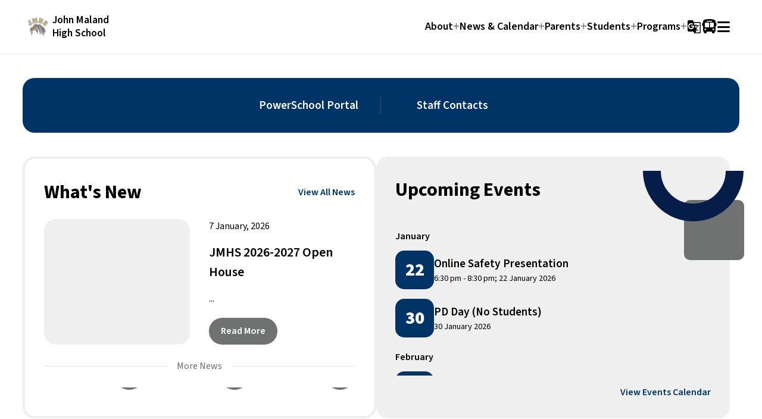

--- FILE ---
content_type: text/html; charset=utf-8
request_url: https://jmhs.blackgold.ca/
body_size: 9414
content:
<!DOCTYPE html><html lang="en"><head>
	<script>
		const Timezone = 'America/Edmonton'
	</script>
<!-- Google tag (gtag.js) -->
  <script async="" src="https://www.googletagmanager.com/gtag/js?id=G-T23XZ9M0EW"></script>
  <script>
    window.dataLayer = window.dataLayer || [];
    function gtag(){dataLayer.push(arguments);}
    gtag('js', new Date());

    gtag('config', 'G-T23XZ9M0EW');
  </script>
	<meta charset="UTF-8"/>
<meta http-equiv="X-UA-Compatible" content="IE=edge"/>
<meta name="viewport" content="width=device-width,initial-scale=1,shrink-to-fit=no"/>
<title>
  	  Home - John Maland High School
</title>
<meta name="description" content="
  	 
"/>

<link rel="shortcut icon" type="image/x-icon" href="/images/logo.svg"/>
<meta name="robots" content="index,follow,noodp,noydir"/>
<meta name="twitter:card" content="summary_large_image"/>
<meta name="twitter:site" content=""/>
<meta name="twitter:title" content="
  	  Home - John Maland High School
"/>
<meta name="twitter:description" content="
  	  
"/>
<meta name="twitter:image" content="https://jmhs.blackgold.ca/images/"/>
<meta name="twitter:domain" content="https://jmhs.blackgold.ca/"/>

<meta property="og:locale" content="en_US"/>
<meta property="og:type" content="website"/>
<meta property="og:title" content="
  	  Home - John Maland High School
"/>
<meta property="og:description" content="
  	 
"/>
<meta property="og:url" content="https://jmhs.blackgold.ca/"/>
<meta property="og:site_name" content="John Maland High School"/>
<!-- <meta property="article:modified_time" content="" /> -->
<meta property="og:image" content="https://jmhs.blackgold.ca/images/"/>
<meta property="og:image:width" content="1200"/>
<meta property="og:image:height" content="600"/>


<script type="application/ld+json">
{
  "@context": "https://schema.org",
  "@type": "EducationalOrganization",
  "name": "John Maland High School",
  "description": "
  	  
  ",
  "logo": "https://jmhs.blackgold.ca/logo.svg",
  "url": "https://jmhs.blackgold.ca",
  "telephone": "",
  "address": {
		"@type": "PostalAddress",
		"streetAddress": "105 Athabasca Avenue",
		"addressLocality": "Devon",
		"postalCode": "T9G 1A4",
		"addressCountry": "CA"
	},  
  "mainEntityOfPage": {
    "@type": "WebPage",
    "@id": "https://jmhs.blackgold.ca/"
  },
  "headline": "
  	  Home - John Maland High School
  ",
  "image": [
    "https://jmhs.blackgold.ca/images/"
   ],
  "datePublished": "2025-01-13 22:05:42.660775 +0000 UTC",
  "dateModified": "2025-08-21 19:26:06.012311 +0000 UTC",
  "author": [{
    "@type": "Organization",
    "name": "John Maland High School",
    "url": "https://jmhs.blackgold.ca"
  }],  
  "publisher": {
    "@type": "Organization",
    "name": "John Maland High School",
    "logo": {
      "@type": "ImageObject",
      "url": "https://jmhs.blackgold.ca/logo.svg"
    }
  }
}
</script>


	<link rel="stylesheet" href="https://cdnjs.cloudflare.com/ajax/libs/normalize/8.0.1/normalize.min.css" integrity="sha512-NhSC1YmyruXifcj/KFRWoC561YpHpc5Jtzgvbuzx5VozKpWvQ+4nXhPdFgmx8xqexRcpAglTj9sIBWINXa8x5w==" crossorigin="anonymous"/>
	<!--Icons-->
	<link href="https://fonts.googleapis.com/icon?family=Material+Icons" rel="stylesheet"/>
	<link rel="stylesheet" href="https://cdnjs.cloudflare.com/ajax/libs/font-awesome/6.5.1/css/all.min.css" integrity="sha512-DTOQO9RWCH3ppGqcWaEA1BIZOC6xxalwEsw9c2QQeAIftl+Vegovlnee1c9QX4TctnWMn13TZye+giMm8e2LwA==" crossorigin="anonymous" referrerpolicy="no-referrer"/>
	<!--Fonts-->
	<link rel="preconnect" href="https://fonts.googleapis.com"/>
	<link rel="preconnect" href="https://fonts.gstatic.com" crossorigin=""/>
	<link href="https://fonts.googleapis.com/css2?family=Source+Sans+3:ital,wght@0,200..900;1,200..900&amp;display=swap" rel="stylesheet"/>
	<!--Styles-->
	<link rel="stylesheet" href="https://cdnjs.cloudflare.com/ajax/libs/jqueryui/1.12.1/jquery-ui.min.css"/>
	 <!-- <link rel="stylesheet" href="https://cdnjs.cloudflare.com/ajax/libs/animate.css/4.1.1/animate.min.css"/> -->
	<link rel="stylesheet" href="https://cdn.imagineeverything.com/css/flexboxgrid.css"/>
	<link rel="stylesheet" href="https://cdn.imagineeverything.com/css/defaults.css"/>
	<link rel="stylesheet" href="https://cdn.jsdelivr.net/npm/swiper@11/swiper-bundle.min.css"/>
<meta name="google-signin-client_id" content="281757022600-vb7n2t80ib020r6v4v2o398lt1kkr6l6.apps.googleusercontent.com"/>
<script src="https://apis.google.com/js/platform.js" async="" defer=""></script>	

	<!-- <script src="https://cdn.jsdelivr.net/npm/@splidejs/splide@4.1.4/dist/js/splide.min.js"></script>
	<link href="https://cdn.jsdelivr.net/npm/@splidejs/splide@4.1.4/dist/css/splide.min.css" rel="stylesheet"> -->

	<link rel="stylesheet" href="/css/global.css"/>
		<link rel="stylesheet" href="/css/school.css"/>
	
	<!--jQuery &amp; jQuery UI-->
	<script src="https://code.jquery.com/jquery-3.7.1.min.js" integrity="sha256-/JqT3SQfawRcv/BIHPThkBvs0OEvtFFmqPF/lYI/Cxo=" crossorigin="anonymous"></script>
	<script src="https://code.jquery.com/ui/1.14.1/jquery-ui.min.js" integrity="sha256-AlTido85uXPlSyyaZNsjJXeCs07eSv3r43kyCVc8ChI=" crossorigin="anonymous"></script>
	<!-- Moment -->
	<script src="https://cdnjs.cloudflare.com/ajax/libs/moment.js/2.30.1/moment.min.js" integrity="sha512-QoJS4DOhdmG8kbbHkxmB/rtPdN62cGWXAdAFWWJPvUFF1/zxcPSdAnn4HhYZSIlVoLVEJ0LesfNlusgm2bPfnA==" crossorigin="anonymous" referrerpolicy="no-referrer"></script>
	<script src="https://cdnjs.cloudflare.com/ajax/libs/moment-timezone/0.6.0/moment-timezone-with-data-10-year-range.min.js" integrity="sha512-HrokC5VB+/SMD1NWSr2xj7943L41JxXHtYINtkGgbwMzmWNGKsFg8OFSXDavbgoqwU6x8zFtjDl+QkowaW+cww==" crossorigin="anonymous" referrerpolicy="no-referrer"></script>
	<script src="https://cdn.imagineeverything.com/scripts/v1/event.js"></script>
	<!-- Swiper.js -->
	<script src="https://cdn.jsdelivr.net/npm/swiper@11/swiper-bundle.min.js"></script>
	<!-- Gallery -->
	<link rel="stylesheet" href="https://unpkg.com/photoswipe@5.2.2/dist/photoswipe.css "/>
	<script src="https://unpkg.com/photoswipe/dist/photoswipe-lightbox.esm.js" type="module"></script>
	<script src="/scripts/gallery.js" type="module"></script>
	<script src="/scripts/eventlist.js"></script>
				<script src="https://cdn.imagineeverything.com/scripts/defaults.min.js"></script>
	<script src="/scripts/bundle.js"></script>
	<script async="" charset="utf-8" src="//cdn.embedly.com/widgets/platform.js"></script>
	<script src="/scripts/animate.js" type="module"></script>
	<script src="https://cdnjs.cloudflare.com/ajax/libs/socket.io/4.8.1/socket.io.js"></script>
	<link rel="stylesheet" href="https://blackgold.busstatus.ca/jsonbusses/web/ie8fix"/>

	<link rel="stylesheet" href="/css/search.css"/>
	<script src="/scripts/search.js"></script>
	<script>
		if (navigator.userAgent.toLowerCase().indexOf('firefox') > -1) {
			var root = document.getElementsByTagName('html')[0];
			root.setAttribute('class', 'ff');
		};  
	</script>
	<style class="embedly-css">
		.hdr {
			display: none;
		}
	</style>
<meta http-equiv="content-security-policy" content="default-src * data: &#39;unsafe-inline&#39;;"/></head>

<body class="homepage --John-Maland-High-School" id="top">
	<!-- Required to have Alerts of type "banner" -->
	<div id="banner-container" class="banner-alert-wrapper">
		<div id="tablist" role="tablist" aria-label="Important Alerts"></div>
	</div>
	<!-- Required to have Alerts of type "popup" -->
	<div id="popup-container" class="modal"></div>

	<div id="skip"><a href="#main-content">Skip to Main Content</a></div>

	<!-- Modal Content -->

	<div class="modal-wrapper fade translate-modal">
		<div class="close-icon-wrapper">
			<div class="modal-label">Translate</div>
			<i class="fa-solid fa-xmark close-icon"></i>
		</div>
		<div class="modal-info">
			<div class="translate-wrapper">
				<div id="google_translate_element"></div>
			</div>
		</div>
	</div>

	<div class="modal-wrapper fade usefullinks-modal">
		<div class="close-icon-wrapper">
			<div class="modal-label">Quicklinks</div>
			<i class="fa-solid fa-xmark close-icon notranslate" role="presentation"></i>
		</div>
		<div class="modal-info">
			<div class="useful-links-wrapper">
					<a href="https://destiny.blackgold.ca/district/servlet/presentlistsitesform.do?districtMode=true" class="service service-link">
						Destiny Libraries
						 <div class="circle-arrow flex-column-center">
                            <i class="fa-solid fa-arrow-up-long"></i>
                       </div>
					</a>
					<a href="https://app.myblueprint.ca/?sdid=blackgold" class="service service-link">
						My Blueprint
						 <div class="circle-arrow flex-column-center">
                            <i class="fa-solid fa-arrow-up-long"></i>
                       </div>
					</a>
					<a href="https://www.blackgold.ca/staff-links" class="service service-link">
						Staff Link
						 <div class="circle-arrow flex-column-center">
                            <i class="fa-solid fa-arrow-up-long"></i>
                       </div>
					</a>
					<a href="https://sites.google.com/gshare.blackgold.ca/engagingstudents/home" class="service service-link">
						BGSD Engaging Students
						 <div class="circle-arrow flex-column-center">
                            <i class="fa-solid fa-arrow-up-long"></i>
                       </div>
					</a>
					<a href="https://mail.google.com/mail/u/0/" class="service service-link">
						Google Workspace
						 <div class="circle-arrow flex-column-center">
                            <i class="fa-solid fa-arrow-up-long"></i>
                       </div>
					</a>
				
			</div>
		</div>
	</div>

	<div class="modal-wrapper fade account-modal">
		<div class="close-icon-wrapper">
			<div class="modal-label">Login</div>
			<i class="fa-solid fa-xmark close-icon"></i>
		</div>
		<div class="modal-info">
			<div class="account-wrapper">
					<div class="input-field">
						<a href="/sys/auth/google/login" class="g-signin">
							<button class="gsi-material-button">
							<div class="gsi-material-button-state"></div>
							<div class="gsi-material-button-content-wrapper">
								<div class="gsi-material-button-icon">
								<svg version="1.1" xmlns="http://www.w3.org/2000/svg" viewBox="0 0 48 48" xmlns:xlink="http://www.w3.org/1999/xlink" style="display: block;">
									<path fill="#EA4335" d="M24 9.5c3.54 0 6.71 1.22 9.21 3.6l6.85-6.85C35.9 2.38 30.47 0 24 0 14.62 0 6.51 5.38 2.56 13.22l7.98 6.19C12.43 13.72 17.74 9.5 24 9.5z"></path>
									<path fill="#4285F4" d="M46.98 24.55c0-1.57-.15-3.09-.38-4.55H24v9.02h12.94c-.58 2.96-2.26 5.48-4.78 7.18l7.73 6c4.51-4.18 7.09-10.36 7.09-17.65z"></path>
									<path fill="#FBBC05" d="M10.53 28.59c-.48-1.45-.76-2.99-.76-4.59s.27-3.14.76-4.59l-7.98-6.19C.92 16.46 0 20.12 0 24c0 3.88.92 7.54 2.56 10.78l7.97-6.19z"></path>
									<path fill="#34A853" d="M24 48c6.48 0 11.93-2.13 15.89-5.81l-7.73-6c-2.15 1.45-4.92 2.3-8.16 2.3-6.26 0-11.57-4.22-13.47-9.91l-7.98 6.19C6.51 42.62 14.62 48 24 48z"></path>
									<path fill="none" d="M0 0h48v48H0z"></path>
								</svg>
								</div>
								<span class="gsi-material-button-contents">Sign in with Google</span>
								<span style="display: none;">Sign in with Google</span>
							</div>
							</button>
						</a>
					</div>
			</div>
		</div>
	</div>
	<!-- Modal Content Ends -->

	<div class="wrapper">
		<header class="content-container main-header sticky-header">
			<!-- Mobile Hamburger Menu -->
			<div class="service-links collapsible-menu">
				
				<div class="login-row">
					<div class="flex-row nav-app modal-trigger" data-type="account" role="button" tabindex="0">
						<i class="material-icons">account_circle</i>
						<span>Login</span>
					</div>

					<div class="nav-icons">
						<div class="flex-row nav-app modal-trigger" data-type="translate" role="button" tabindex="0">
							<i class="material-icons">g_translate</i>
						</div>
						<!-- <a class="flex-column-center" href="https://blackgold.busstatus.ca/"><i class="material-icons nav-app">directions_bus</i></a> -->
						<i class="fa-solid fa-xmark menu-close" tabindex="0"></i>
					</div>
				</div>

				<!-- Mobile Search bar -->
				<div class="search-bar-wrapper">
					<form id="search-api-form" class="search-api-form search-form">
						<div class="input-field">
							<input name="SearchText" class="search-box" type="text" placeholder="Search..."/>
							<label for="SearchText">Search</label>
						</div>
						<button id="search-button" type="submit" class="search-icon"><i class="material-icons">search</i></button>
					</form>
				</div>

				<!-- Mobile main nav -->
				<nav class="mobile-main-nav" aria-label="Main">
					<ul class="main-nav-ul">
						<li class="main-dropdown main-li">
							<div class="nav-link flex-row">
								<a href="/about"><span>About</span></a>
								<i class="fa-solid fa-plus add-icon mobile"></i>
							</div>
							<ul class="main-dropdown-menu">
								<li class="sub-li"><a href="/annual-education-plan" tabindex="-1">Annual Education Plan</a></li>
																<li class="sub-li"><a href="/mission" tabindex="-1">Mission</a></li>
																<li class="sub-li"><a href="/school-council" tabindex="-1">School Council</a></li>
																<li class="sub-li"><a href="/assessment-plan" tabindex="-1">Assessment Plan</a></li>
																<li class="sub-li"><a href="/pd-plan" tabindex="-1">PD Plan</a></li>
																<li class="sub-li"><a href="/schedule" tabindex="-1">Bell Schedule</a></li>
																<li class="sub-li"><a href="/staff-contacts" tabindex="-1">Staff Contacts</a></li>
								
							</ul>
						</li>
												<li class="main-dropdown main-li">
							<div class="nav-link flex-row">
								<a href="/news-calendar"><span>News &amp; Calendar</span></a>
								<i class="fa-solid fa-plus add-icon mobile"></i>
							</div>
							<ul class="main-dropdown-menu">
								<li class="sub-li"><a href="/news" tabindex="-1">News</a></li>
																<li class="sub-li"><a href="/weekly-updates" tabindex="-1">Weekly Updates</a></li>
																<li class="sub-li"><a href="/division-school-year-calendar" tabindex="-1">Division School Year Calendar</a></li>
																<li class="sub-li"><a href="/calendar" tabindex="-1">Events Calendar</a></li>
								
							</ul>
						</li>
												<li class="main-dropdown main-li">
							<div class="nav-link flex-row">
								<a href="/parents"><span>Parents</span></a>
								<i class="fa-solid fa-plus add-icon mobile"></i>
							</div>
							<ul class="main-dropdown-menu">
								<li class="sub-li"><a href="/absence-reporting" tabindex="-1">Absence Reporting</a></li>
																<li class="sub-li"><a href="/summer-september-information" tabindex="-1">Summer &amp; September Information</a></li>
																<li class="sub-li"><a href="/student-fees" tabindex="-1">Student Fees</a></li>
																<li class="sub-li"><a href="/forms" tabindex="-1">Forms</a></li>
																<li class="sub-li"><a href="/supports-for-student" tabindex="-1">Supports for Students</a></li>
																<li class="sub-li"><a href="/curriculum-redesign" tabindex="-1">Curriculum Development</a></li>
																<li class="sub-li"><a href="/registration" tabindex="-1">Registration</a></li>
																<li class="sub-li"><a href="/timetable" tabindex="-1">Timetable</a></li>
																<li class="sub-li"><a href="/registrationguides" tabindex="-1">Course Planners &amp; FAQ’s</a></li>
																<li class="sub-li"><a href="/byod" tabindex="-1">BYOD</a></li>
																<li class="sub-li"><a href="/subscribe-to-news" tabindex="-1">Transportation</a></li>
								
							</ul>
						</li>
												<li class="main-dropdown main-li">
							<div class="nav-link flex-row">
								<a href="/students"><span>Students</span></a>
								<i class="fa-solid fa-plus add-icon mobile"></i>
							</div>
							<ul class="main-dropdown-menu">
								<li class="sub-li"><a href="/course-descriptions" tabindex="-1">Course Descriptions</a></li>
																<li class="sub-li"><a href="/diploma-info" tabindex="-1">Diploma Exam Info</a></li>
																<li class="sub-li"><a href="/registrationguides" tabindex="-1">Course Planners &amp; FAQ’s</a></li>
																<li class="sub-li"><a href="/exam-schedule" tabindex="-1">Exam Schedule</a></li>
																<li class="sub-li"><a href="/student-services" tabindex="-1">Student Services</a></li>
																<li class="sub-li"><a href="/student-services-appointments" tabindex="-1">Student Services Appointments</a></li>
																<li class="sub-li"><a href="/jmhs-school-wear" tabindex="-1">JMHS School Spirit Wear and Gear</a></li>
																<li class="sub-li"><a href="/resource-links" tabindex="-1">Resource Links</a></li>
																<li class="sub-li"><a href="/graduation-1733953184058" tabindex="-1">Graduation</a></li>
																<li class="sub-li"><a href="/scholarship-awards" tabindex="-1">Scholarship &amp; Awards</a></li>
																<li class="sub-li"><a href="/supply-list" tabindex="-1">Supply List</a></li>
																<li class="sub-li"><a href="/library-learning-commons" tabindex="-1">Library Learning Commons</a></li>
																<li class="sub-li"><a href="/student-handbook-2" tabindex="-1">Student Handbook</a></li>
								
							</ul>
						</li>
												<li class="main-dropdown main-li">
							<div class="nav-link flex-row">
								<a href="/programs"><span>Programs</span></a>
								<i class="fa-solid fa-plus add-icon mobile"></i>
							</div>
							<ul class="main-dropdown-menu">
								<li class="sub-li"><a href="/athletics-1733953167306" tabindex="-1">Athletics</a></li>
																<li class="sub-li"><a href="/dual-credits" tabindex="-1">Dual Credits</a></li>
																<li class="sub-li"><a href="/grade-10-core-programs" tabindex="-1">Grade 10 Core Programs</a></li>
																<li class="sub-li"><a href="/grade-11-core-programs" tabindex="-1">Grade 11 Core Programs</a></li>
																<li class="sub-li"><a href="/grade-12-core-programs" tabindex="-1">Grade 12 Core Programs</a></li>
																<li class="sub-li"><a href="/cts-fine-arts-physical-education" tabindex="-1">Physical Education, CALM, CTS &amp; Fine Arts</a></li>
																<li class="sub-li"><a href="/student-life" tabindex="-1">Student Life</a></li>
																<li class="sub-li"><a href="/complementary-courses" tabindex="-1">Work Experience</a></li>
								
							</ul>
						</li>
						
					</ul>
				</nav>

				<!-- Useful links carousel  -->
				<div class="links-title">
					<h3 class="no-margin">Quicklinks</h3>
					<div class="links-nav-buttons flex-row">
						<div class="all-links modal-trigger" data-type="usefullinks">View All</div>
						<div class="links-button-prev">
							<i class="fa-solid fa-chevron-left"></i>
						</div>
						<div class="links-button-next">
							<i class="fa-solid fa-chevron-right"></i>
						</div>
					</div>
				</div>
				<div class="swiper links-swiper">
					<div class="links-wrapper swiper-wrapper">
						<div class="service-slide swiper-slide">
							<a href="https://destiny.blackgold.ca/district/servlet/presentlistsitesform.do?districtMode=true" class="service-link">
								Destiny Libraries
								<div class="circle-arrow flex-column-center">
									<i class="fa-solid fa-arrow-up-long"></i>
							</div>
							</a>
						</div>
						<div class="service-slide swiper-slide">
							<a href="https://app.myblueprint.ca/?sdid=blackgold" class="service-link">
								My Blueprint
								<div class="circle-arrow flex-column-center">
									<i class="fa-solid fa-arrow-up-long"></i>
							</div>
							</a>
						</div>
						<div class="service-slide swiper-slide">
							<a href="https://www.blackgold.ca/staff-links" class="service-link">
								Staff Link
								<div class="circle-arrow flex-column-center">
									<i class="fa-solid fa-arrow-up-long"></i>
							</div>
							</a>
						</div>
						<div class="service-slide swiper-slide">
							<a href="https://sites.google.com/gshare.blackgold.ca/engagingstudents/home" class="service-link">
								BGSD Engaging Students
								<div class="circle-arrow flex-column-center">
									<i class="fa-solid fa-arrow-up-long"></i>
							</div>
							</a>
						</div>
						<div class="service-slide swiper-slide">
							<a href="https://mail.google.com/mail/u/0/" class="service-link">
								Google Workspace
								<div class="circle-arrow flex-column-center">
									<i class="fa-solid fa-arrow-up-long"></i>
							</div>
							</a>
						</div>
					</div>
				</div> <!-- useful links end -->
				

				<!-- Contact Info -->
				<div class="collapsible-contact-wrapper">
					<h3 class="mt0">Contact</h3>
					<div class="contact-text">
						<div class="contact-label">Address:</div>
						<address>
							105 Athabasca Avenue, Devon, AB, T9G 1A4
						</address>
					</div>
										
					<div class="contact-text">
						<div class="contact-label">Phone:</div>
						<a class="contact-line phone" href="tel:780-987-3709">780-987-3709</a>
					</div>
					


					<div class="contact-text">
						<div class="contact-label">Email:</div>
						<a class="contact-line email" href="/cdn-cgi/l/email-protection#f79d9a9f84b7959b96949c90989b93d99496"><span class="__cf_email__" data-cfemail="cda7a0a5be8dafa1acaea6aaa2a1a9e3aeac">[email&#160;protected]</span></a>
					</div>

					<div class="contact-text">
						<div class="contact-label">Social:</div>
						<div class="social-wrapper collapsible-social-wrapper flex-row">
							<a href="https://www.facebook.com/profile.php?id=100063549371947" title="Facebook"><i class="fa-brands fa-facebook-f"></i></a>
							
							<a href="https://www.instagram.com/jmhs_wildcats/" title="Instagram"><i class="fa-brands fa-instagram"></i></a>
																				</div>
					</div>
				</div>
			</div>
   
			<a href="/" class="flex-row logo-wrapper">
				<img class="site-logo" src="/images/logo.svg" alt="John Maland High School logo"/>
				<span class="site-name ">John Maland High School</span>
			</a>
			<div class="flex-row main-nav-wrapper">
				<nav id="main-nav" class="main-nav" aria-label="Main">
					<ul class="main-nav-ul">				
						<li class="main-dropdown main-li ">
							<div class="nav-link flex-row">
								<a href="/about"><span>About</span></a>
								<i class="fa-solid add-icon notranslate fa-plus" role="presentation"></i>
							</div>
							<ul class="main-dropdown-menu">
								<li class="sub-li"><a href="/annual-education-plan" tabindex="-1">Annual Education Plan</a></li>
								<li class="sub-li"><a href="/mission" tabindex="-1">Mission</a></li>
								<li class="sub-li"><a href="/school-council" tabindex="-1">School Council</a></li>
								<li class="sub-li"><a href="/assessment-plan" tabindex="-1">Assessment Plan</a></li>
								<li class="sub-li"><a href="/pd-plan" tabindex="-1">PD Plan</a></li>
								<li class="sub-li"><a href="/schedule" tabindex="-1">Bell Schedule</a></li>
								<li class="sub-li"><a href="/staff-contacts" tabindex="-1">Staff Contacts</a></li>
							</ul>
						</li>
											<li class="main-dropdown main-li ">
							<div class="nav-link flex-row">
								<a href="/news-calendar"><span>News &amp; Calendar</span></a>
								<i class="fa-solid add-icon notranslate fa-plus" role="presentation"></i>
							</div>
							<ul class="main-dropdown-menu">
								<li class="sub-li"><a href="/news" tabindex="-1">News</a></li>
								<li class="sub-li"><a href="/weekly-updates" tabindex="-1">Weekly Updates</a></li>
								<li class="sub-li"><a href="/division-school-year-calendar" tabindex="-1">Division School Year Calendar</a></li>
								<li class="sub-li"><a href="/calendar" tabindex="-1">Events Calendar</a></li>
							</ul>
						</li>
											<li class="main-dropdown main-li ">
							<div class="nav-link flex-row">
								<a href="/parents"><span>Parents</span></a>
								<i class="fa-solid add-icon notranslate fa-plus" role="presentation"></i>
							</div>
							<ul class="main-dropdown-menu">
								<li class="sub-li"><a href="/absence-reporting" tabindex="-1">Absence Reporting</a></li>
								<li class="sub-li"><a href="/summer-september-information" tabindex="-1">Summer &amp; September Information</a></li>
								<li class="sub-li"><a href="/student-fees" tabindex="-1">Student Fees</a></li>
								<li class="sub-li"><a href="/forms" tabindex="-1">Forms</a></li>
								<li class="sub-li"><a href="/supports-for-student" tabindex="-1">Supports for Students</a></li>
								<li class="sub-li"><a href="/curriculum-redesign" tabindex="-1">Curriculum Development</a></li>
								<li class="sub-li"><a href="/registration" tabindex="-1">Registration</a></li>
								<li class="sub-li"><a href="/timetable" tabindex="-1">Timetable</a></li>
								<li class="sub-li"><a href="/registrationguides" tabindex="-1">Course Planners &amp; FAQ’s</a></li>
								<li class="sub-li"><a href="/byod" tabindex="-1">BYOD</a></li>
								<li class="sub-li"><a href="/subscribe-to-news" tabindex="-1">Transportation</a></li>
							</ul>
						</li>
											<li class="main-dropdown main-li ">
							<div class="nav-link flex-row">
								<a href="/students"><span>Students</span></a>
								<i class="fa-solid add-icon notranslate fa-plus" role="presentation"></i>
							</div>
							<ul class="main-dropdown-menu">
								<li class="sub-li"><a href="/course-descriptions" tabindex="-1">Course Descriptions</a></li>
								<li class="sub-li"><a href="/diploma-info" tabindex="-1">Diploma Exam Info</a></li>
								<li class="sub-li"><a href="/registrationguides" tabindex="-1">Course Planners &amp; FAQ’s</a></li>
								<li class="sub-li"><a href="/exam-schedule" tabindex="-1">Exam Schedule</a></li>
								<li class="sub-li"><a href="/student-services" tabindex="-1">Student Services</a></li>
								<li class="sub-li"><a href="/student-services-appointments" tabindex="-1">Student Services Appointments</a></li>
								<li class="sub-li"><a href="/jmhs-school-wear" tabindex="-1">JMHS School Spirit Wear and Gear</a></li>
								<li class="sub-li"><a href="/resource-links" tabindex="-1">Resource Links</a></li>
								<li class="sub-li"><a href="/graduation-1733953184058" tabindex="-1">Graduation</a></li>
								<li class="sub-li"><a href="/scholarship-awards" tabindex="-1">Scholarship &amp; Awards</a></li>
								<li class="sub-li"><a href="/supply-list" tabindex="-1">Supply List</a></li>
								<li class="sub-li"><a href="/library-learning-commons" tabindex="-1">Library Learning Commons</a></li>
								<li class="sub-li"><a href="/student-handbook-2" tabindex="-1">Student Handbook</a></li>
							</ul>
						</li>
											<li class="main-dropdown main-li ">
							<div class="nav-link flex-row">
								<a href="/programs"><span>Programs</span></a>
								<i class="fa-solid add-icon notranslate fa-plus" role="presentation"></i>
							</div>
							<ul class="main-dropdown-menu">
								<li class="sub-li"><a href="/athletics-1733953167306" tabindex="-1">Athletics</a></li>
								<li class="sub-li"><a href="/dual-credits" tabindex="-1">Dual Credits</a></li>
								<li class="sub-li"><a href="/grade-10-core-programs" tabindex="-1">Grade 10 Core Programs</a></li>
								<li class="sub-li"><a href="/grade-11-core-programs" tabindex="-1">Grade 11 Core Programs</a></li>
								<li class="sub-li"><a href="/grade-12-core-programs" tabindex="-1">Grade 12 Core Programs</a></li>
								<li class="sub-li"><a href="/cts-fine-arts-physical-education" tabindex="-1">Physical Education, CALM, CTS &amp; Fine Arts</a></li>
								<li class="sub-li"><a href="/student-life" tabindex="-1">Student Life</a></li>
								<li class="sub-li"><a href="/complementary-courses" tabindex="-1">Work Experience</a></li>
							</ul>
						</li>
						
					</ul>
				</nav>
				<div class="nav-icons">
					<i class="material-icons nav-app modal-trigger" data-type="translate" tabindex="0">g_translate</i>
					<a href="https://blackgold.busstatus.ca#school/8087" id="bus_status_widget"><i class="fa-solid fa-bus"></i></a>
<script data-cfasync="false" src="/cdn-cgi/scripts/5c5dd728/cloudflare-static/email-decode.min.js"></script><script type="text/javascript" src="https://johnmalandhighschool.busstatus.ca/jsonbusses/web"></script>
<script type="text/javascript">document.getElementById("bus_status_widget").innerHTML=buses_string;</script>

					<i class="fa-solid fa-bars menu-trigger" tabindex="0"></i>
				</div>
			</div>
		</header>

		<main id="main-content">
<section class="banner-section content-container">
    <div class="swiper banner-swiper">
        <div class="swiper-wrapper banner-swiper-wrapper">
            <div class="swiper-slide banner-slide">
                <div class="banner-img motion-div" style="background-image: url(&#39;https://rz.imagineeverything.com/164fdb43340a491fc111cd2878ac4b74713eb2a92f2c0ef9cace8856cd271976?url=https%3A%2F%2Fjmhs.blackgold.ca%2Fimages%2Fe909aac4-d8f1-4604-86f2-a1c9380f65c4&amp;width=2560&#39;)"></div>
                <div class="banner-content-wrapper">
                    <!-- Social Media Icons -->
                    <div class="social-wrapper banner-social-wrapper motion-div">
                        <a href="https://www.facebook.com/profile.php?id=100063549371947" title="Facebook"><i class="fa-brands fa-facebook-f"></i></a>
                        
                        <a href="https://www.instagram.com/jmhs_wildcats/" title="Instagram"><i class="fa-brands fa-instagram"></i></a>
                                                                    </div>

                    <div class="banner-content motion-div">
                        <div class="banner-content-text">
                            <h2 class="banner-title">Welcome to John Maland High School</h2>
                             <div class="banner-nav-wrapper flex-row">
                                <div class="swiper-button-prev banner-button-prev custom-button-prev"><i class="fa-solid fa-chevron-left"></i></div>
                                <div class="swiper-button-next banner-button-next custom-button-next"><i class="fa-solid fa-chevron-right"></i></div>
                            </div>
                        </div>
                    </div>
               </div>
            </div>
            <div class="swiper-slide banner-slide">
                <div class="banner-img motion-div" style="background-image: url(&#39;https://rz.imagineeverything.com/911e54a40573e7da53b74c3931d7112aef8d43f4422176e24179f33595ca6678?url=https%3A%2F%2Fjmhs.blackgold.ca%2Fimages%2Fd36e101e-90eb-440e-b717-da41582c1882&amp;width=2560&#39;)"></div>
                <div class="banner-content-wrapper">
                    <!-- Social Media Icons -->
                    <div class="social-wrapper banner-social-wrapper motion-div">
                        <a href="https://www.facebook.com/profile.php?id=100063549371947" title="Facebook"><i class="fa-brands fa-facebook-f"></i></a>
                        
                        <a href="https://www.instagram.com/jmhs_wildcats/" title="Instagram"><i class="fa-brands fa-instagram"></i></a>
                                                                    </div>

                    <div class="banner-content motion-div">
                        <div class="banner-content-text">
                            <h2 class="banner-title">Welcome to John Maland High School</h2>
                             <div class="banner-nav-wrapper flex-row">
                                <div class="swiper-button-prev banner-button-prev custom-button-prev"><i class="fa-solid fa-chevron-left"></i></div>
                                <div class="swiper-button-next banner-button-next custom-button-next"><i class="fa-solid fa-chevron-right"></i></div>
                            </div>
                        </div>
                    </div>
               </div>
            </div>
            <div class="swiper-slide banner-slide">
                <div class="banner-img motion-div" style="background-image: url(&#39;https://rz.imagineeverything.com/139fdfc1d2b02563a0240a9a2d65f7aa85e6a979753dee321a1a8eeb21c482df?url=https%3A%2F%2Fjmhs.blackgold.ca%2Fimages%2F579a1aa5-3ec7-4337-a9bf-13a85e674c3d&amp;width=2560&#39;)"></div>
                <div class="banner-content-wrapper">
                    <!-- Social Media Icons -->
                    <div class="social-wrapper banner-social-wrapper motion-div">
                        <a href="https://www.facebook.com/profile.php?id=100063549371947" title="Facebook"><i class="fa-brands fa-facebook-f"></i></a>
                        
                        <a href="https://www.instagram.com/jmhs_wildcats/" title="Instagram"><i class="fa-brands fa-instagram"></i></a>
                                                                    </div>

                    <div class="banner-content motion-div">
                        <div class="banner-content-text">
                            <h2 class="banner-title">Welcome to John Maland High School</h2>
                             <div class="banner-nav-wrapper flex-row">
                                <div class="swiper-button-prev banner-button-prev custom-button-prev"><i class="fa-solid fa-chevron-left"></i></div>
                                <div class="swiper-button-next banner-button-next custom-button-next"><i class="fa-solid fa-chevron-right"></i></div>
                            </div>
                        </div>
                    </div>
               </div>
            </div>
        </div>
    </div>

</section>

<!-- Quicklinks -->
 <section class="content-container">
    <div class="quicklinks bg-primary">
        <div class="quicklink-wrapper">
            <a href="https://powerschool.blackgold.ca/public/" class="quicklink-item">PowerSchool Portal</a>
        </div>
        <div class="quicklink-wrapper">
            <a href="/staff-contacts" class="quicklink-item">Staff Contacts</a>
        </div>
    </div>      
</section>

<!-- News and Events -->
<section class="content-container">
    <div class="news-events-container">
        <div class="home-news-wrapper">
            <div class="title-wrapper flex-row-between">
                <h2 class="no-margin">What&#39;s New</h2>
                <a href="/news" class="btn-link all-link">View All News</a>
            </div>
            
            <div class="home-news-content">
            <div class="spotlight-news row">
                <div class="col-xs-12 col-sm-6">
                    <a class="news-img " href="/news/jmhs-2026-2027-open-house-20260107203643">
                        <img src="https://rz.imagineeverything.com/bd0e61bd40a4ff23bbdaeee7d638d56d9bbcb353b42bd06205c9fcba5df662c0?url=https%3A%2F%2Fjmhs.blackgold.ca%2Fimages%2Fbec449b1-8077-48d8-8491-bd6ebd3d2479&amp;width=766" alt=""/>
                    </a>
                </div>
                <div class="col-xs-12 col-sm-6">
                    <div class="format-date news-date">2026-01-07 20:43:13.222 +0000 UTC</div>
                    <h3>JMHS 2026-2027 Open House</h3>
                    <div class="format-card-longer">
                        <div class="card-description">&lt;p class=&#34;editor-paragraph&#34;&gt;&lt;img src=&#34;/images/bec449b1-8077-48d8-8491-bd6ebd3d2479&#34; alt=&#34;JMHS 2026 2027 Open House&#34; width=&#34;948&#34; height=&#34;795&#34; style=&#34;width:948px;height:795px;display:inline-block&#34;&gt;&lt;/p&gt;&lt;p class=&#34;editor-paragraph&#34;&gt;&lt;br&gt;&lt;/p&gt;</div>
                    </div>
                    <a href="/news/jmhs-2026-2027-open-house-20260107203643" class="btn btn-primary">Read More</a>
                </div>
            </div>

            <div>
                <div class="divider">More News</div>
                <div class="home-more-news swiper">
                    <div class="swiper-wrapper">
                    <a href="/news/online-safety-presentation-20260120172730" class="news-item swiper-slide">
                         <div class="news-img more-news-img" style="background: linear-gradient(180deg, rgba(0, 0, 0, 0.00) 0%, rgba(0, 0, 0, 0.80) 100%), url(&#39;https://rz.imagineeverything.com/ed20f28f85e599d15a4ad55bac2743347c7f7a577c6af52c3404ac457b725a42?url=https%3A%2F%2Fjmhs.blackgold.ca%2Fimages%2F66ffac59-835a-474c-b6d0-91da844973f6&amp;width=766&#39;) lightgray 50% / cover no-repeat;"></div>
                        <h3 class="no-margin news-title ">Online Safety Presentation - January 22, 2026</h3>
                        <div class="circle-arrow flex-column-center news-arrow">
                            <i class="fa-solid fa-arrow-up-long"></i>
                        </div>
                    </a>
                                <a href="/news/cmoh-letter-regarding-immunization-20260115171949" class="news-item swiper-slide">
                         <div class="news-img more-news-img" style="background: linear-gradient(180deg, rgba(0, 0, 0, 0.00) 0%, rgba(0, 0, 0, 0.80) 100%), url(&#39;https://rz.imagineeverything.com/8fb991ee31d516a1abdb1285b38581cd7e2d923c329127c19b31fd6e1677f64c?url=https%3A%2F%2Fjmhs.blackgold.ca%2Fimages%2F9fac45ce-ab14-4694-821d-681e94e9c093&amp;width=766&#39;) lightgray 50% / cover no-repeat;"></div>
                        <h3 class="no-margin news-title ">AHS Letter regarding Immunization</h3>
                        <div class="circle-arrow flex-column-center news-arrow">
                            <i class="fa-solid fa-arrow-up-long"></i>
                        </div>
                    </a>
                                <a href="/news/holiday-message-from-the-board-20251219181414" class="news-item swiper-slide">
                         <div class="news-img more-news-img" style="background: linear-gradient(180deg, rgba(0, 0, 0, 0.00) 0%, rgba(0, 0, 0, 0.80) 100%), url(&#39;https://rz.imagineeverything.com/ce1d63cee6546cd511b7d1cfc611a328abc5eae077630918a24a56cb0635f6a9?url=https%3A%2F%2Fjmhs.blackgold.ca%2Fimages%2F20d653bf-5380-4016-87d8-1da60907e609&amp;width=766&#39;) lightgray 50% / cover no-repeat;"></div>
                        <h3 class="no-margin news-title ">Holiday Message from the Board</h3>
                        <div class="circle-arrow flex-column-center news-arrow">
                            <i class="fa-solid fa-arrow-up-long"></i>
                        </div>
                    </a>
                    </div>
                </div>
                <a href="/news" class="btn-link all-link-mobile">View All News</a>
            </div>
            
            </div>
        </div>

        <div class="events-wrapper bg-light-grey flex-column-center">
            <div>
                <svg class="event-svg" width="170" height="150" viewBox="0 0 170 150" fill="none" xmlns="http://www.w3.org/2000/svg">
                <rect x="69" y="49" width="101" height="101" rx="10" fill="#FFC72C"></rect>
                <path d="M154 0C154 38.6599 122.884 70 84.5 70C46.1162 70 15 38.6599 15 0" stroke="#071D49" stroke-width="30"></path>
                </svg>
                <!-- Events -->
                <h2 class="mt0">Upcoming Events</h2>
                <div class="calendar-list" id="calendar-list">
                </div>
            </div>
            <a href="/calendar" class="btn-link">View Events Calendar</a>
        </div>
    </div>
</section>




			<!-- Land Acknowledgement -->
			<section class="land-ack content-container text-center">
    <div class="flex-column-center landack-content" style="background: linear-gradient(0deg, rgba(0, 0, 0, 0.10) 0%, rgba(0, 0, 0, 0.10) 100%), url(&#39;https://rz.imagineeverything.com/c8bdd81fa7c821a9309c6e20e0305d60d05ecfbd497c41eee4afde19263f7d95?url=https%3A%2F%2Fjmhs.blackgold.ca%2Fimages%2F097fa77f-c835-4bd5-b205-7111302ead53&amp;width=2560&#39;) lightgray 0px -457.715px / 100% 267.509% no-repeat;">
        <div class="landack-text">
            <h2 class="mt0">Land Acknowledgement</h2>
            
            <p class="allow-newlines mb0">We acknowledge that we are on Treaty 6 territory, a traditional meeting grounds, gathering place, and travelling route to the Cree, Saulteaux, Blackfoot, Métis, Dene and Nakota Sioux. We acknowledge all the many First Nations, Métis, and Inuit whose footsteps have marked these lands for centuries.</p>
        </div>
    </div>
</section>
		</main>

	</div>

	<footer class="bg-primary">
		<div class="content-container footer-content">
			<div class="row">
				<div class="col-xs-12 col-md-7 footer-col-1 text-center">
							<div class="footer-logo-wrapper    logo-white-bg ">
								<img src="/images/logo.svg" alt="John Maland High School Logo"/>
							</div>
						

					<div>
						<h3 class="mt0">John Maland High School</h3>
						<div class="footer-contact-info">
								<address>Address: 105 Athabasca Avenue, Devon, AB, T9G 1A4</address>

								<div class="footer-contact">
									<div>Phone: <a href="tel:780-987-3709">780-987-3709</a></div>



								</div>

								<div>After hours emergency: <a href="tel:780-979-0977">780-979-0977</a></div>

								<div>Email: <a href="/cdn-cgi/l/email-protection#bad0d7d2c9fad8d6dbd9d1ddd5d6de94d9db"><span class="__cf_email__" data-cfemail="cda7a0a5be8dafa1acaea6aaa2a1a9e3aeac">[email&#160;protected]</span></a></div>
								

							
						</div>

						<div class="social-wrapper footer-social-wrapper">
							<a href="https://www.facebook.com/profile.php?id=100063549371947" title="Facebook"><i class="fa-brands fa-facebook-f"></i></a>
							
							<a href="https://www.instagram.com/jmhs_wildcats/" title="Instagram"><i class="fa-brands fa-instagram"></i></a>
																				</div>
					</div>
				</div>
				<div class="col-xs-12 col-md-4 footer-col-2">
					<ul class="footer-nav">
							<li class="footer-li">
								<a href="/about">About</a>
							</li>
							<li class="footer-li">
								<a href="/news-calendar">News &amp; Calendar</a>
							</li>
							<li class="footer-li">
								<a href="/parents">Parents</a>
							</li>
							<li class="footer-li">
								<a href="/students">Students</a>
							</li>
							<li class="footer-li">
								<a href="/programs">Programs</a>
							</li>
													<li class="footer-li">
								<a href="https://www.blackgold.ca/">Division</a>
							</li>
					</ul>
				</div>
				<div class="col-xs-12 col-md-1 footer-col-3 desktop-only">
					<div class="social-wrapper footer-social-wrapper">
						<a href="https://www.facebook.com/profile.php?id=100063549371947" title="Facebook"><i class="fa-brands fa-facebook-f"></i></a>
						
						<a href="https://www.instagram.com/jmhs_wildcats/" title="Instagram"><i class="fa-brands fa-instagram"></i></a>
																	</div>
				</div>
			</div>
		</div>

		<div class="copyright footer-content">
			<div class="content-container">
				<div class="copyright-col-1">
					<div>© Copyright <span id="full-year">2024</span> Black Gold School Division</div>
					<div class="copyright-policy"><a href="https://www.blackgold.ca/privacy-policy">Privacy Policy</a> | <a href="https://www.blackgold.ca/terms-of-use">Terms of Use</a></div>
				</div>
				<div class="copyright-col-2">Websites by <a href="https://www.imagineeverything.com/">Imagine Everything</a></div>
			</div>
		</div>
	</footer>

	<!-- Google Translate -->
	<script data-cfasync="false" src="/cdn-cgi/scripts/5c5dd728/cloudflare-static/email-decode.min.js"></script><script type="text/javascript">
		function googleTranslateElementInit() {
			new google.translate.TranslateElement({
			pageLanguage: 'en'
			}, 'google_translate_element');
		}
	</script>
	<script type="text/javascript" src="//translate.google.com/translate_a/element.js?cb=googleTranslateElementInit">
	</script>


<script defer src="https://static.cloudflareinsights.com/beacon.min.js/vcd15cbe7772f49c399c6a5babf22c1241717689176015" integrity="sha512-ZpsOmlRQV6y907TI0dKBHq9Md29nnaEIPlkf84rnaERnq6zvWvPUqr2ft8M1aS28oN72PdrCzSjY4U6VaAw1EQ==" data-cf-beacon='{"version":"2024.11.0","token":"43fd4eaddf304d43addd8b3480ff5f98","r":1,"server_timing":{"name":{"cfCacheStatus":true,"cfEdge":true,"cfExtPri":true,"cfL4":true,"cfOrigin":true,"cfSpeedBrain":true},"location_startswith":null}}' crossorigin="anonymous"></script>
</body></html>

--- FILE ---
content_type: text/css; charset=utf-8
request_url: https://cdn.imagineeverything.com/css/defaults.css
body_size: 12324
content:
/*
DOCUMENTS
*/
.cm-documents {
  padding: 2rem 0;
}

.cm-documents .parent-folder a {
  text-decoration: none;
  margin-right: 15px;  
}

.cm-documents .parent-folder a::before {
  content: '<';
  margin-right: 10px;  
}

.cm-documents-directory a {
  text-decoration: none;
  align-items: center;
  display: flex;
  padding: 10px 20px;
  color: inherit;
  background: #fff;
  height: 100%;
  border-radius: 5px;
  -webkit-box-shadow: 0 3px 5px 0 rgb(0 0 0 / 25%);
  box-shadow: 0 3px 5px 0 rgb(0 0 0 / 7%);
}

.cm-documents-directory a span {
  margin: 0 .5rem 0 0;
}

.cm-documents-directory .file,
.cm-documents-directory .folder {
  margin-bottom: 2rem;
}

/* Documents Link */
.documents-link {
  margin-bottom: 0.75rem;
}

.documents-link a span {
  vertical-align: middle;
}

/*
404 PAGES
*/
.error-page-container {
  width: 99em;
  max-width: 100%;
  padding: 5rem;
  text-align: center;
  margin: 0 auto;
}

.error-page-container > img:first-of-type {
    display: none;
}

.error-page-container h1 {
  font-size: 10rem;
  line-height: 1;
}

.error-page-container h3 {
  font-size: 3rem;
  line-height: 1.2;
}

.error-page-container p {
  font-size: 2rem;
  line-height: 1.5;
}

.error-page-container #search-form {
  width: 260px;
  margin: 0 auto;
}

.error-page-container #search-form #search-button {
  margin: 0 auto;
}

.error-page-container .btn {
	display: inline-block;
	margin-bottom: 2rem;	
}

/* 
Alerts 
*/
/* The Modal (background) */
.modal {
  display: none; /* Hidden by default */
  position: fixed; /* Stay in place */
  z-index: 10000000; /* Sit on top */
  left: 0;
  top: 0;
  width: 100%; /* Full width */
  height: 100%; /* Full height */
  overflow: auto; /* Enable scroll if needed */
  background-color: rgb(0,0,0); /* Fallback color */
  background-color: rgba(0,0,0,0.4); /* Black w/ opacity */
}

/* Modal Content/Box */
.modal-content {
  background-color: #fefefe;
  margin: 5% auto; /* 15% from the top and centered */
  padding: 20px;
  border: 1px solid #888;
  width: 80%; /* Could be more or less, depending on screen size */
  position: relative;
}

/* The Close Button */
.close {
  color: #aaa;
  float: right;
  font-size: 28px;
  font-weight: bold;
}

.close:hover,
.close:focus {
  color: black;
  text-decoration: none;
  cursor: pointer;
}

.banner-alert-wrapper {
	position: relative;
	padding: 1rem;
	color: #663c00;
	background-color: #fff4e5;
	text-align: center;
	font-size: 1.2rem;
	border-bottom: 2px solid #ffc87e;
	display:none;
	grid-template-columns: 1fr;
}
.banner-alert-wrapper button {
	display: inline-block;
	border: none;
	padding: .5rem 0.75rem;
	margin: 0 .5rem;
	text-decoration: none;
	background: transparent;
	font-weight: bold;
	border-bottom: 2px solid transparent;
	cursor: pointer;
	text-align: center;
	transition: background 250ms ease-in-out, 
		transform 150ms ease;
	-webkit-appearance: none;
	-moz-appearance: none;      
}
.banner-alert-wrapper button:hover {
	background: rgba(255,255,255,0.6);
}
.banner-alert-wrapper button:focus {
	border-bottom: 2px solid #fff;
}
.banner-alert-wrapper [role="tab"][aria-selected="true"] {
	border-bottom: 2px solid #ffc87e;
}
.banner-alert-wrapper p {
	margin: 1rem 0;
}

#popup-container {
	text-align: center;
}

#popup-container .popupContent {
	align-self: center;
}

#popup-container .popupImage img {
	width: 100%;
	max-height: 75vh;
	object-fit: cover;
	object-position: center;
}

#popup-container button {
	background: none;
	color: inherit;
	border: none;
	padding: 0;
	font: inherit;
	cursor: pointer;
	outline: inherit;
	text-decoration: underline;
	position: absolute;
    right: 1rem;
    top: 1rem;
	color: white;
}

#popup-container button i {
	font-size: 2rem;
	background: rgba(0, 0, 0, 0.5);
}

#popup-container .row {
  box-sizing: border-box;
  display: -ms-flexbox;
  display: -webkit-box;
  display: flex;
  -ms-flex: 0 1 auto;
  -webkit-box-flex: 0;
  flex: 0 1 auto;
  -ms-flex-direction: row;
  -webkit-box-orient: horizontal;
  -webkit-box-direction: normal;
  flex-direction: row;
  -ms-flex-wrap: wrap;
  flex-wrap: wrap;
  margin-right: -1rem;
  margin-left: -1rem;
}

#popup-container .col-xs-6 {
  box-sizing: border-box;
  -ms-flex: 0 0 auto;
  -webkit-box-flex: 0;
  flex: 0 0 auto;
  padding-right: 1rem;
  padding-left: 1rem;
  -ms-flex-preferred-size: 50%;
  flex-basis: 50%;
  max-width: 50%;
}

/* CK Editor Styles */
figure.image {
	margin: 0 auto 1rem;
    display: block;
}
figure.image img {
	margin: 0 auto;
	display: block;	
	/*width: 100%;*/
}

@media(max-width: 37.5em) {
	figure.image {
		width: 100%!important;
	}
	
	figure.image img {
		width: 80%!important;
	}
	
	.ck-editor img.image_resized {
		width: 80%!important;
	}
}
@media(min-width: 62em) {
	figure.image {
		margin: 0 auto 1.5rem;
	}
	figure.image-style-align-left {
		float: left;
		margin: 0 1.5rem 1.5rem 0;
	}
    figure.image-style-side,
	figure.image-style-align-right {
		float: right;
		margin: 0 0 1.5rem 1.5rem;
	}
}
figcaption {
    font-size: 0.6rem;
    margin: 5px 0;
	text-align: center;
}

/* Event list styles */
#mobile-calendar-list .event-li {
	display: flex;
	align-items: baseline;
	column-gap: .5rem;
	padding: 8px 0;
}
#mobile-calendar-list ul li .event-title-row {
    padding: 3px 0 0;
}
#mobile-calendar-list .event-day {
	color: #fff;
    font-size: 85%;
    padding: .35rem;
	border-radius: 5px;
	width: 27px;
	height: 27px;
	text-align: center;	
}

.event-day {
	background: var(--accent-1);
}

#mobile-calendar-list .event-day.day-hide {
    background: transparent;
}

.district-body #mobile-calendar-list .event-day {
	background: #d88e06;
}

#mobile-calendar-list .event-title-row {
	padding: 0;	
    display: flex;
	justify-content: space-between;
	align-items: baseline;
	column-gap: .5rem;
    width: 100%;
}

#mobile-calendar-list .event-title {
	color: #3e3e3e;
}

#mobile-calendar-list .event-time {
	font-weight: 600;
	color: var(--accent-1);
	min-width: 50px;
}

#mobile-calendar-list .month-title {
    display: flex;
    align-items: center;
    justify-content: space-between;
	margin: .5rem 0;
	cursor: pointer;
}

#mobile-calendar-list .month-title h5 {
	margin: 0;
}

@media all and (min-width: 62em){
	#mobile-calendar-list .event-title-row {
		max-width: unset;
		width: auto;
		column-gap: 2rem;
		align-items: center;
	}
	#mobile-calendar-list .month-title {
		width: fit-content;
   		column-gap: .5rem;
	}
	#mobile-calendar-list .event-li {
		align-items: center;
	}
}

/* Search Results */
.search-results .search-title {
    word-break: break-word;
}

/* Table Styles */
.editor-table-wrapper {
	width: 100%;
	overflow-x: auto;
}

.table,
.editor-table {
  margin: 0 0 2rem;
  overflow-x: auto;
  box-shadow: 0px 5px 10px rgb(0 0 0 / 10%);
}

.table thead th a {
	color: white;
}

.editor-table th a {
	color: unset;
}

.table th a:hover,
.table th a:focus,
.editor-table th a:hover,
.editor-table th a:focus{
	text-decoration: underline;
}

.table.bell-schedule {
	box-shadow: none;
}

.table table,
.editor-table {
  border-radius: 5px;
  font-weight: normal;
  border: none;
  border-collapse: collapse;
  width: 100%;
  max-width: 100%;
  white-space: normal;
  background-color: white;
}

.table table td, 
.table table th,
.editor-table td,
.editor-table th {
  padding: 10px 15px;
	width: auto!important;
}

.table table td,
.editor-table td {
  border-right: 1px solid #F7F6F4;
	width: auto!important;
}

.table table td:last-of-type,
.editor-table td:last-of-type{
  border-right: 0;
}

.table table thead th,
.editor-table th {
  color: #ffffff;
  background: var(--primary-brand);
}

.table table thead th > * {
  color: #ffffff;
}

.table table thead th:nth-child(even),
.editor-table th:nth-child(even) {
  color: #ffffff;
  background: var(--secondary-brand);
}

.table table tr:nth-child(odd),
.editor-table tr:nth-child(odd){
  background: #f5f5f5;
}

.table h3,
.editor-table h3 {
	margin: .5rem 0;
}

.table img,
.editor-table img {
	width: 100%;
}

.editor-table th,
.editor-table th:nth-child(even) {
	color: #000;
}

.editor-tableCell {
	border-color: #F0F0F0!important;
}

/* Lexical editor iframe */
.editor iframe {
    width: 100%;
    min-height: 300px;
}

@media (min-width:62em) {
    .editor iframe {
        min-height: 500px;
    }
}

.editor details summary::-webkit-details-marker {
  display:none;
}

/* Search Results */
#sys-site-search-wrapper-top,
#sys-site-search-wrapper-bottom {
    display: flex;
    align-items: center;
    justify-content: flex-end;
    gap: 1rem;
    margin-left: auto!important;
}

#sys-site-search-wrapper-bottom {
    margin-top: 1rem;
}

.input-field .sys-site-search-label {
    margin: 0;
}

.sys-site-search-select {
    border: 1px solid;
    width: 100%;
    background: none;
    background-image: linear-gradient(45deg, transparent 50%, var(--dark-font-color) 50%), linear-gradient(135deg, var(--dark-font-color) 50%, transparent 50%);
    background-position: calc(100% - 20px) 13px, calc(100% - 15px) 13px, calc(100% - 2.5em) 0;
    background-size: 5px 5px, 5px 5px, 1px 1.5em;
    background-repeat: no-repeat;
    background-color: white;
    appearance: none;
    -webkit-appearance: none;
    -moz-appearance: none;
    padding: 5px 0 5px 10px;
    color: #000;
}

/* Lexical editor */
.editor img {
  height: auto!important;
}
/* .editor img[style*="float:right"] {
    margin-left: 1.25rem;
}
.editor img[style*="float:left"] {
    margin-right: 1.25rem;
} */

.editor img[style*="float:left"],
.editor img[style*="float:right"] {
    margin-bottom: .5rem;
}

.editor figure:has(img[style*="float:right"]),
.editor img[style*="float:right"] {
    float: right;
    margin-left: 1.25rem;
}

.editor figure:has(img[style*="float:left"]),
.editor img[style*="float:left"] {
    float: left;
    margin-right: 1.25rem;
}

div[data-lexical-layout-container="true"] {
  grid-gap: 2rem;
}

@media (max-width: 767px) {
  div[data-lexical-layout-container="true"] {
    display: block!important;
  }
}

/* Google Sign-in */
.gsi-material-button {
  -moz-user-select: none;
  -webkit-user-select: none;
  -ms-user-select: none;
  -webkit-appearance: none;
  background-color: WHITE;
  background-image: none;
  border: 1px solid #747775;
  -webkit-border-radius: 4px;
  border-radius: 4px;
  -webkit-box-sizing: border-box;
  box-sizing: border-box;
  color: #1f1f1f;
  cursor: pointer;
  font-family: 'Roboto', arial, sans-serif;
  font-size: 14px;
  height: 40px;
  letter-spacing: 0.25px;
  outline: none;
  overflow: hidden;
  padding: 0 12px;
  position: relative;
  text-align: center;
  -webkit-transition: background-color .218s, border-color .218s, box-shadow .218s;
  transition: background-color .218s, border-color .218s, box-shadow .218s;
  vertical-align: middle;
  white-space: nowrap;
  width: auto;
  max-width: 400px;
  min-width: min-content;
}

.gsi-material-button .gsi-material-button-icon {
  height: 20px;
  margin-right: 12px;
  min-width: 20px;
  width: 20px;
}

.gsi-material-button .gsi-material-button-content-wrapper {
  -webkit-align-items: center;
  align-items: center;
  display: flex;
  -webkit-flex-direction: row;
  flex-direction: row;
  -webkit-flex-wrap: nowrap;
  flex-wrap: nowrap;
  height: 100%;
  justify-content: space-between;
  position: relative;
  width: 100%;
}

.gsi-material-button .gsi-material-button-contents {
  -webkit-flex-grow: 1;
  flex-grow: 1;
  font-family: 'Roboto', arial, sans-serif;
  font-weight: 500;
  overflow: hidden;
  text-overflow: ellipsis;
  vertical-align: top;
}

.gsi-material-button .gsi-material-button-state {
  -webkit-transition: opacity .218s;
  transition: opacity .218s;
  bottom: 0;
  left: 0;
  opacity: 0;
  position: absolute;
  right: 0;
  top: 0;
}

.gsi-material-button:disabled {
  cursor: default;
  background-color: #ffffff61;
  border-color: #1f1f1f1f;
}

.gsi-material-button:disabled .gsi-material-button-contents {
  opacity: 38%;
}

.gsi-material-button:disabled .gsi-material-button-icon {
  opacity: 38%;
}

.gsi-material-button:not(:disabled):active .gsi-material-button-state, 
.gsi-material-button:not(:disabled):focus .gsi-material-button-state {
  background-color: #303030;
  opacity: 12%;
}

.gsi-material-button:not(:disabled):hover {
  -webkit-box-shadow: 0 1px 2px 0 rgba(60, 64, 67, .30), 0 1px 3px 1px rgba(60, 64, 67, .15);
  box-shadow: 0 1px 2px 0 rgba(60, 64, 67, .30), 0 1px 3px 1px rgba(60, 64, 67, .15);
}

.gsi-material-button:not(:disabled):hover .gsi-material-button-state {
  background-color: #303030;
  opacity: 8%;
}


--- FILE ---
content_type: text/css; charset=utf-8
request_url: https://jmhs.blackgold.ca/css/global.css
body_size: 10684
content:
*,
*:after,
*:before {
    -webkit-box-sizing: border-box;
    box-sizing: border-box;
}

.clearfix:before,
.clearfix:after {
    content: '';
    display: table;
}

.clearfix:after {
    clear: both;
}

.display-inline * {
    display: inline-block;
}

.aria-hide {
    display: none!important;
}

.italic {
    font-style: italic;
}

#skip a {
    position: absolute;
    left: -10000px;
    top: auto;
    width: 1px;
    height: 1px;
    overflow: hidden;
    font-size: 14px;
}

#skip a:focus {
    position:static;
    width:auto;
    height:auto;
}

#g-signin2 {
    width: fit-content;
    margin: auto;
}

.rich-text [id]::before {
  content: '';
  display: block;
  height:      250px;
  margin-top: -250px;
  visibility: hidden;
}

div[data-lexical-layout-container="true"] {
    grid-gap: 2rem;
}

/* Variables */
:root {
    --primary: #036;
    --secondary: #707171;
    --secondary-text: #ffffff;
    --secondary-30: #7071714D;
    --division: #FFC72C;
    --dark-font-color: #000;
    --light-font-color: #fff;
    --dark-grey: #434345;
    --light-grey: #EFEFEF;

    --body-font: "Source Sans 3", sans-serif;
    --heading-font: "Source Sans 3", sans-serif;
    --font-light: 300;
    --font-regular: 400;
    --font-medium: 500;
    --font-semibold: 600;
    --font-bold: 700;
}

/* Background colours */
.bg-primary {
    background-color: var(--primary);
    color: white;
}

.bg-secondary {
    background-color: var(--secondary);
    color: var(--secondary-text);
}

.bg-dark-grey {
    background-color: var(--dark-grey);
    color: white;
}

.bg-light-grey {
    background-color: var(--light-grey);
}

/* TYPOGRAPHY
Using the Perfect Fifth factor from https://www.gridlover.net/try
*/
html {
    font-size: 16px;
    line-height: 21px;
    scroll-behavior: smooth;
}

@media (min-width: 99em) {
    html {
        font-size: 18px;
    }
}

@media (min-width: 125em) {
    html {
        font-size: 20px;
    }
}

body {
    max-width: 2560px;
    padding: 0;
    margin: 0 auto;
    font-family: var(--body-font);
    font-style: normal;
    font-size: 1rem;
    line-height: 1.5;
    color: var(--dark-font-color);
    display: flex;
    flex-direction: column;
}

body.lb-disable-scrolling {
    overflow: hidden;
}

.wrapper {
  flex: 1 0 auto;
}

footer {
  flex-shrink: 0;
}

h1,
h2,
h3,
h4,
h5,
h6 {
    font-family: var(--heading-font);
    font-weight: var(--font-semibold);
}

h1, h2 {
    font-weight: var(--font-bold);
}

/* Font size within main content */
.resize-text h1 {
  font-size: 2.5em;
}

.resize-text h2 {
  font-size: 2em;
}

.resize-text h3 {
  font-size: 1.375em;
}

.resize-text h4,
.resize-text h5{
  font-size: 1em;
}

h1,
.h1 {
    font-style: normal;
    font-size: 3.25rem;
    margin-top: 1.3125rem;
    margin-bottom: 2.625rem;
}


h2,
.h2 {
    font-size: 2rem;
    margin-top: 1.3125rem;
    margin-bottom: 1.3125rem;
}

h3,
.h3 {
    font-size: 1.375rem;
    margin-top: 1rem;
    margin-bottom: 0.75rem;
}

h4,
.h4 {
    font-size: 1.2rem;
    margin-top: 1.3125rem;
    margin-bottom: 0.75rem;
}

h5,
.h5 {
    font-size: 1rem;
    margin-top: 1.3125rem;
    margin-bottom: 0.75rem;
}


@media all and (max-width: 991px) {
    h1,
    .h1 {
        font-size: 2rem;
    }

    h2,
    .h2 {
        font-size: 1.75rem;
        margin: 1rem 0;
    }

    h3,
    .h3,
    .page-content h3 {
        font-size: 1.375rem;
        margin: 1rem 0;
    }

    .resize-text h1 {
        font-size: 2em;
    }

    .resize-text h2 {
        font-size: 1.75em;
    }

    .resize-text h3 {
        font-size: 1.375em;
    }

    .editor details summary h3 {
        margin: 0;
    }

    .page-template > .row {
        row-gap: 1rem;
    }
}

p,
ul,
ol,
pre,
blockquote {
    margin-top: 0rem;
    margin-bottom: 1.3125rem;
}

.page-content p,
.page-content ul,
.page-content ol {
    margin-bottom: .5rem;
}

.page-content h2, 
.page-content h3,
.page-content h4, 
.page-content h5 {
    margin-top: .5rem;
    margin-bottom: .5rem;
}

.page-content iframe {
    border: 0;
    border-radius: 20px;
}

.page-content a {
    color: var(--primary);
    /*color: var(--secondary);*/
    text-decoration: underline;
}

ul ul,
ol ol,
ul ol,
ol ul {
    margin-top: 0rem;
    margin-bottom: 0rem;
}

h1+h2 {
    margin-top: 0;
}

p {
    line-height: 1.6;
}

hr {
    border: 0;
    height: 1px;
    background-color: #e6e6e6;
    margin: 2rem 0;
    clear: both;
}

img {
    height: auto;
    max-width: 100%;
    object-fit: cover;
    display: block;
}

a {
    text-decoration: none;
}

blockquote {
    background: var(--light-grey);
    border-left: 5px solid var(--primary);
    padding: 2rem;
    margin: 0;
    position: relative;
    font-weight: 300;
}

blockquote p:last-of-type {
    margin-bottom: 0;
}

ul {
    padding-left: 0;
    list-style: none;
}

strong {
    font-weight: var(--font-bold);
}

section {
    margin-bottom: 2.5rem;
}

figcaption, figurecaption {
    font-weight: var(--font-medium);
    font-size: .85rem;
    color: var(--dark-grey);
    text-align: left;
    margin: 0;
    padding: .5rem;
    display: block;
}

figure {
    margin-left: 0;
    margin-right: 0;
}

figure.image img {
    width: 100%;
}

.allow-newlines {
    white-space: pre-wrap;
}

.no-padding {
    padding: 0;
}

.no-margin {
    margin: 0;
}

.mt0 {
    margin-top: 0 !important;
}

.mb0 {
    margin-bottom: 0 !important;
}

.auto-margin {
    margin: auto;
}

.flex-row {
    display: flex;
    align-items: center;
    gap: .5rem;
}

.flex-row-between {
    display: flex;
    flex-wrap: wrap;
    align-items: center;
    justify-content: space-between;
}

.flex-column-center {
    display: flex;
    justify-content: center;
    flex-direction: column;
}

.flex-column-between {
    display: flex;
    justify-content: space-between;
    flex-direction: column;
}

.content-inner ul,
.content ul {
    padding-left: 1.2rem;
    list-style: unset;
}

.content {
    width: 100%;
}

.font-bold {
    font-weight: var(--font-bold);
}

.font-medium {
    font-weight: var(--font-medium);
}

.align-right {
    margin-left: auto;
}

.text-center {
    text-align: center;
}

.row {
    row-gap: 2rem;
}

/* Layout */
.content-container,
.container.pad-side,
.side-container {
    padding: 0 1.5rem;
}

.container.pad-side {
    margin: 0 1rem;
}

@media all and (min-width: 48em) {
    .content-container,
    .container.pad-side {
        padding: 0 3%;
        width: auto;
    }
}

@media all and (min-width: 62em) {
    .side-container {
        padding-left: 0;
        padding-right: 5%;
    }
}

/* Search Results */
.container.pad-side>.row>h1 {
    width: 100%;
    margin-bottom: .5rem;
}

.container.pad-side>.row {
    row-gap: 0;
}

.search-results {
    display: flex;
    flex-wrap: wrap;
    gap: 1rem;
    width: 100%;
}

.search-result {
    border: 1px dashed #c3c3c3;
    padding: 1rem 1rem 0;
    flex-basis: 100%;
    max-width: 100%;
}

.search-result a {
    display: flex;
    column-gap: 1rem;
    color: var(--link-color);
}

.search-description strong {
    color: var(--primary)
}

.error-page-container .input-buttons {
    margin: auto;
}

.input-field.sys-site-search-wrapper {
    width: 100%!important;
}

.sys-site-search-select {
    width: 7.5rem;
}


/* show and hide on different screen sizes */
.mobile-only {
    display: block!important;
}

.desktop-only {
    display: none!important;
}

@media all and (min-width: 62em) {
    .desktop-only {
        display: block!important;
    }

    .mobile-only {
        display: none!important;
    }
}

/* BUTTON & LINKS */
a {
    transition: all .3s ease-in-out;
    color: var(--dark-font-color);
}

a:hover,
a:focus {
    filter: brightness(0.95)
}

.btn {
    display: block;
    width: fit-content;
    font-weight: var(--font-semibold);
    padding: .55rem 1rem;
    text-decoration: none!important;
}

.btn-primary {
    color: var(--secondary-text)!important;
    background-color: var(--secondary);
    border-radius: 50px;
}


.btn-link {
    font-weight: var(--font-semibold);
    color: var(--primary);
}

@media (min-width: 75em) {
    .btn {
        padding: .65rem 1.25rem;
    }
}

/* Global */
.line-left {
    display: block;
    position: relative;
    padding-left: 1.25rem;
}
.line-left::before {
    content: "";
    display: block;
    position: absolute;
    left: 0;
    top: 0;
    width: 5px;
    height: 100%;
    border-radius: 20px;
    background-color: var(--accent-1);
}

/* Google Translate*/
#google_translate_element img {
    display: none;
}

#google_translate_element * {
    font-family: var(--body-font);
}

#google_translate_element a {
    color: var(--secondary)!important;
    font-weight: var(--font-bold);
}

.goog-te-gadget .goog-te-combo {
    margin: 0 0 1rem !important;
    border: none;
    width: 100%;
    background: none;
    background-image: linear-gradient(45deg, transparent 50%, var(--dark-font-color) 50%), linear-gradient(135deg, var(--dark-font-color) 50%, transparent 50%);
    background-position: calc(100% - 20px) calc(1em + 2px), calc(100% - 15px) calc(1em + 2px), calc(100% - 2.5em) 0.5em;
    background-size: 5px 5px, 5px 5px, 1px 1.5em;
    background-repeat: no-repeat;
    background-color: white;
    appearance: none;
    -webkit-appearance: none;
    -moz-appearance: none;
    padding: .75rem;
    font-family: var(--body-font);
}

#google_translate_element {
    display: flex;
    flex-direction: column;
    justify-content: center;
    padding: 0 .5rem;
}

.goog-te-gadget {
    color: white!important;
}

/* INPUT FIELDS */
input:-webkit-autofill,
input:-webkit-autofill:focus,
textarea:-webkit-autofill,
textarea:-webkit-autofill:focus,
select:-webkit-autofill,
select:-webkit-autofill:focus {
    border: none;
    -webkit-text-fill-color: none;
    -webkit-box-shadow: 0 0 0px 1000px #fff inset;
}

.input-field input[type="text"],
.input-field input[type="password"],
.input-field input[type="date"],
.input-field input[type="tel"],
.input-field input[type="email"],
input[type="search"],
textarea {
    width: 100%;
    box-sizing: border-box;
    border: solid 1px #e4e4e4;
    transition: 0.5s;
    padding: .5rem;
    border-radius: 5px;
}

textarea {
    min-height: 200px;
}

input[type="submit"] {
    background: var(--primary);
    color: white!important;
    border: 0;
    font-size: .9rem;
    font-weight: var(--font-semibold);
    cursor: pointer;
    padding: .45rem 1.25rem .55rem;
    -webkit-transition: all .2s ease-in-out;
    -moz-transition: all .2s ease-in-out;
    -ms-transition: all .2s ease-in-out;
    -o-transition: all .2s ease-in-out;
    transition: all .2s ease-in-out;
}

.input-field {
    margin-bottom: 1rem;
}

.input-field label {
    margin-bottom: .5rem;
    display: block;
}

.input-buttons {
    margin-top: 1rem;
    display: block;
    width: fit-content;
    color: white;
    background: var(--primary);
}

.contact-form {
    margin-bottom: 2rem;
}

/* Search bar */
.search-bar-wrapper .input-field label {
    display: none;
}

.input-field input[type="text"].search-box {
    padding: .75rem 1.5rem;
    margin-bottom: 0;
    border: none;
    background: rgba(255, 255, 255, 0.1);
    width: 100%;
    color: white;
    border-radius: 50px;
}

.input-field input[type="text"].search-box::placeholder {
    color: white;
}

.search-form {
    position: relative;
}

.search-form .input-field label {
    display: none;
}

/* Search filters */
.search-bar-wrapper .filter-icon {
    position: absolute;
    right: 3.5rem;
    cursor: pointer;
    color: white;
    font-size: 24px;
}

.search-bar-wrapper .search-icon {
    position: absolute;
    right: 0;
    font-size: 24px;
    background: var(--secondary);
    border-radius: 50%;
    display: flex;
    flex-direction: column;
    justify-content: center;
    align-items: center;
    text-align: center;
    color: var(--primary);
    appearance: none;
    border: none;
    cursor: pointer;
    width: 42.4px;
    height: 42.4px;
    padding: 0;
    top: 50%;
    transform: translateY(-50%);
}

.modal-info .search-bar-wrapper .search-icon {
    color: var(--dark-font-color);
}

.search-row {
    display: flex;
    align-items: center;
    flex-grow: 1;
    width: 100%;
    margin-bottom: 0;
    position: relative;
}

.search-filters {
    display: none;
    padding: 10px;
}

.filter-group {
    margin: 0 0 .5rem;
    display: flex;
    gap: 0.5rem;
}

.filter-group:last-of-type {
    margin: 0;
}

.search-bar-wrapper .search-filters label {
    display: block;
    color: white;
}

#exclude-search-term {
    font-size: .85rem;
    margin-bottom: 0;
}


/* Alerts */
.banner-alert-wrapper {
    font-size: 1rem;
    z-index: 100;
}

.alert-btn {
    margin: auto;
}

/* Table Styles */
.editor-table-wrapper {
    width: 100%;
    overflow-x: auto;
}

.table {
    margin: 0 0 2rem;
    overflow-x: auto;
    box-shadow: none;
    border-radius: 20px;
    border: 4px solid #EFEFEF;
}

.table thead th a {
    color: white;
}

.table th a:hover,
.table th a:focus {
    text-decoration: underline;
}

.table.bell-schedule {
    box-shadow: none;
}

.table table {
    font-weight: normal;
    border-collapse: collapse;
    width: 100%;
    max-width: 100%;
    white-space: normal;
    background-color: white;
}

.table table td,
.table table th {
    padding: 10px 15px;
    width: auto !important;
}

.table table td {
    border-right: 2px solid #EFEFEF;
    width: auto !important;
}

.table table td:last-of-type {
    border-right: 0;
}

.table table thead th {
    color: #ffffff;
    background: var(--primary);
    text-align: left;
}

.table table thead th>* {
    color: #ffffff;
}

.table table thead th:nth-child(even) {
    color: #ffffff;
    background: var(--primary);
}

.table table tr:nth-child(odd) {
    background: #ffffff;
}

.table h3,
.editor-table h3 {
    margin: .5rem 0;
}

.table img,
.editor-table img {
    width: auto;
}

.editor-tableCell {
    border-color: #EFEFEF !important;
}

td p:last-of-type {
    margin-bottom: 0;
}

tr {
    border-bottom: 2px solid #efefef;
}

tr:last-of-type {
    border-bottom: none;
}
.editor-table {
    box-shadow: none;
    margin: 0;
}

/* Tab Header */
.ui-widget-header {
    border: none;
    background: transparent;
}

.ui-tabs .ui-tabs-nav {
    padding: 0;
    display: flex;
    flex-wrap: wrap;
    row-gap: .5rem;
    border-bottom: 2px solid var(--primary);
    border-radius: 0;
}

.ui-tabs .ui-tabs-nav li {
    font-weight: 700;
    border: none;
    background: var(--light-grey);
    transition: all .2s ease-in-out;
    margin: 0 .5rem 0 0;
    border-radius: 0;
}

.ui-tabs .ui-tabs-nav li:hover {
    filter: brightness(1.02);
}

.ui-tabs .ui-tabs-nav li.ui-tabs-active {
    margin-bottom: 0;
    padding-bottom: 0;
    background: var(--primary);
    border: none;
}

/* Tab Content */
.ui-tabs .ui-tabs-panel {
    padding: 1rem 0.25rem;
    margin-top: 0;
}

.ui-widget-content a {
    color: var(--link-color);
}

.ui-widget-content .btn {
    margin-top: 1rem;
}

.ui-widget-content .btn-primary {
    color: white;
}

.ui-widget-content .btn-link {
    color: var(--primary);
}

.tab-item-content {
    padding: 1rem 0;
}

.ui-tabs .ui-tabs-nav .ui-tabs-anchor {
    white-space: pre-wrap;
}

/* Responsive Iframe for Embed Videos */
.responsive-iframe {
    position: relative;
    width: 100%;
    height: 0;
    padding-bottom: 56.25%;
}

.embedly-card-hug {
    position: relative !important;
    padding-bottom: 56.25% !important;
    height: 0;
    max-width: 100% !important;
}

.embedly-card-hug iframe,
.responsive-iframe iframe {
    width: 100%;
    height: 100%;
    border: none;
    position: absolute !important;
}

/* Header */
.main-header {
    background: white;
    z-index: 100;
    position: sticky;
    top: 0;
    border-bottom: 1px solid #EFEFEF;
    display: flex;
    justify-content: space-between;
    align-items: center;
    transition: all .3s ease-in-out;
}

.logo-wrapper {
    gap: 1rem;
}

.site-logo {
    width: 100%;
    padding: .5rem 0;
}

.site-name {
    font-weight: var(--font-semibold);
    font-size: 1.375rem;
    max-width: 11rem;
    line-height: 1.3;
}

.site-name-longer {
    max-width: 13rem;
}

.nav-icons {
    display: flex;
    gap: .75rem;
    align-items: center;
}

.main-nav a {
    font-weight: var(--font-semibold);
}

.main-nav a:hover,
.main-nav a:focus {
    color: var(--secondary);
}

.add-icon {
    color: var(--secondary);
}

.sub-li {
    margin-bottom: .75rem;
    line-height: 1.2;
}

.sub-li:last-of-type {
    margin-bottom: 0;
}

.main-nav-wrapper {
    gap: 2rem;
    padding-right: 1rem;
}

.nav-icons i {
    font-size: 1.5rem;
    cursor: pointer;
}

@media (max-width: 1199px) {
    .main-nav {
        display: none;
    }

    .site-logo {
        width: 60px;
    }
}

@media (max-width: 768px) {
    .site-name {
        display: none;
    }
}

@media (min-width:75em) {
    .main-header {
        padding-top: .75rem;
        padding-bottom: .75rem;
    }

    .site-logo, .site-name, .main-header {
        transition: all .1s ease;
    }

    .main-header.sticky-active .site-logo {
        width: 60px;
    }

    .main-header.sticky-active .site-name {
        font-size: 1.1rem;
    }

    .main-header.sticky-active {
        /* padding-top: 0;
        padding-bottom: 0; */
        /* position: fixed; */
        left: 0;
        right: 0;
    }

    .main-nav-ul {
        display: flex;
        flex-wrap: wrap;
        column-gap: .75rem;
        margin-bottom: 0;
        justify-content: flex-end;
    }

    .nav-link.flex-row {
        gap: .25rem;
    }

    .site-logo {
        width: 50px;
    }

    .site-name {
        font-size: 1.1rem;
        max-width: 8rem;
    }

    .site-name-longer {
        max-width: 10rem;
    }

    .menu-icon-wrapper {
        display: none;
    }

    .add-icon {
        font-size: .75rem;
    }

    .main-nav {
        display: block!important;
    }

    .main-dropdown, .no-dropdown {
        position: relative;
        padding: .5rem 0;
    }

    .main-dropdown-menu.multi-col {
        column-count: 2;
        min-width: 500px;
    }

    .main-dropdown-menu {
        display: block;
        transform: scaleY(0);
        transition: all .3s ease;
        transform-origin: top;
        position: absolute;
        top: 100%;
        left: auto;
        right: 0;
        z-index: 80;
        background: var(--light-grey);
        padding: 1rem;
        min-width: 350px;
        opacity: 0;
        margin-top: .5rem;
        border-radius: 20px;
    }

    .main-dropdown-menu.multi-col {
        column-count: 2;
        min-width: 500px;
    }

    .main-dropdown:hover .main-dropdown-menu {
        transform: scaleY(1);
        opacity: 1;
    }

    .nav-li {
        margin-bottom: .5rem;
    }

    .nav-li:last-of-type {
        margin-bottom: 0;
    }

    .main-nav a {
        font-size: 18px;
    }

    .sub-li {
        margin-bottom: .65rem;
    }

    .sub-li a {
        font-size: 16px;
    }

    .main-nav-ul li:first-of-type .main-dropdown-menu,
    .main-nav-ul li:nth-of-type(2) .main-dropdown-menu {
        left: 0;
        right: auto;
    }
}

@media (min-width: 99em) {
    .site-logo {
        width: 70px;
    }

    .site-name {
        font-size: 1.375rem;
        max-width: 12rem;
    }

    .site-name-longer {
        max-width: 13rem;
    }

    .main-nav-ul {
        column-gap: 1.5rem;
    }

    .main-nav a {
        font-size: 20px;
    }

    .sub-li a {
        font-size: 18px;
    }

    .nav-link.flex-row {
        gap: .5rem;
    }

    .main-nav-ul li:first-of-type .main-dropdown-menu,
    .main-nav-ul li:nth-of-type(2) .main-dropdown-menu {
        left: auto;
        right: 0;
    }
}

/* Header - collapsible menu */
.collapsible-menu {
    display: none;
    position: absolute;
    top: 0;
    left: 0;
    right: 0;
    z-index: 110;
    font-size: 1rem;
    min-height: 100dvh;
    padding: 2rem 1.5rem;
    width: 100%;
    background: var(--primary);
    color: white;
}

.collapsible-menu a {
    color: white;
}

.menu-close {
    /* position: absolute;
    right: 1.5rem;
    top: 2rem; */
    font-size: 1.5rem;
    cursor: pointer;
}

.login-row {
    display: flex;
    flex-wrap: wrap;
    justify-content: space-between;
    row-gap: .5rem;
    column-gap: .75rem;
    margin-bottom: 1.5rem;
    font-size: 14px;
}


.login-row a {
    color: white;
    gap: .5rem;
    display: flex!important;
    align-items: center;
}

.cm-edit img {
    width: 30px;
}

.collapsible-menu .contact-text {
    margin-bottom: .75rem;
}

.mobile-main-nav {
    margin-top: 2rem;
}

.mobile-main-nav .main-dropdown .main-dropdown-menu {
    display: block;
    transform: scaleY(0);
    transition: transform .3s ease-in-out;
    transform-origin: top center;
    height: 0;
}

.mobile-main-nav .main-dropdown.show .main-dropdown-menu {
    transform: scaleY(1);
    height: auto;
    padding: .5rem;
}

.mobile-main-nav a {
    color: white;
    font-weight: var(--font-bold);
    font-size: 16px;
}

.mobile-main-nav .nav-link {
    justify-content: space-between;
}

.mobile-main-nav .main-li {
    margin-bottom: .75rem;
}

.mobile-main-nav .main-li:last-of-type {
    margin-bottom: 0;
}

.service-link {
    color: white;
    text-align: center;
}

.service-link:hover .circle-arrow,
.service-link:focus .circle-arrow {
    transform: rotate(90deg);
}

.service-label {
    display: block;
    text-align: center;
    font-size: 16px;
    font-weight: var(--font-semibold);
}

.modal-info .service-icon {
    background: rgb(180 180 180 / 30%);
    padding: 2rem 1rem 1.5rem;
}

.modal-info .service-label {
    margin-top: .5rem;
}

.links-title {
    display: flex;
    justify-content: space-between;
    align-items: center;
    margin: 2rem 0 1rem;
}

.links-title h3 {
    color: var(--accent-1);
}

.links-swiper {
    margin-right: -1.5rem;
}

.links-nav-buttons {
    gap: 1rem;
}

.links-nav-buttons i {
    color: var(--accent-1);
    cursor: pointer;
}

.service-slide {
    height: auto;
}

.service-link {
    border-radius: 20px;
    background: rgba(255, 255, 255, 0.10);
    backdrop-filter: blur(10px);
    padding: 1.5rem 1rem;
    height: 100%;
    display: flex;
    flex-direction: column;
    justify-content: center;
}

.service-link .circle-arrow {
    width: 2.25rem;
    height: 2.25rem;
    right:0;
    bottom: 0;
}

.cm-edit {
    margin-bottom: .5rem;
}

.collapsible-contact-wrapper {
    margin-top: 1.5rem;
}

.contact-text {
    display: flex;
    flex-wrap: wrap;
}

.contact-label {
    flex-basis: 6.25rem;
    max-width: 6.25rem;
}

.collapsible-menu .collapsible-social-wrapper {
    flex-direction: row;
    padding: 0;
    gap: .5rem;
}

.collapsible-menu .collapsible-social-wrapper a {
    background: var(--secondary);
    color: var(--primary);
    width: 2.25rem;
    height: 2.25rem;
}

.collapsible-menu .collapsible-social-wrapper i {
    font-size: .9rem;
}

.collapsible-menu address {
    margin-bottom: 0;
}

@media (min-width: 75em) {
    .collapsible-menu {
        width: 35%;
        top: 1.5rem;
        left: auto;
        right: 1.5%;
        max-width: 31rem;
        border-radius: 20px;
        min-height: unset;
        padding: 1.5rem;
        border: 1px solid white;
    }

    .mobile-main-nav {
        display: none;
    }

    .nav-app span {
        font-size: 1.1rem;
    }

    /* .menu-close {
        right: 2.25rem;
    } */
}

/* Modal */
/* General Styling */
.main-content-wrapper {
	margin: auto;
}

.modal-wrapper {
    display: none;
    position: fixed;
    z-index: 700;
    left: 0;
    top: 0;
    width: 100%;
    height: 100%;
    overflow: auto;
    background-color: rgba(7, 29, 73, 0.60);
    backdrop-filter: blur(12.5px);
    margin: 0!important;
}

.modal-info {
	margin: 0 auto;
    width: 90%;
    position: absolute;
    top: 5rem;
    left: 0;
    right: 0;
    padding: 2rem 1rem;
	max-height: 85dvh;
    background-color: var(--primary);
    color: white;
}

.modal-info a {
    color: white;
}
.close-icon-wrapper {
    position: absolute;
    z-index: 100;
    top: 0;
    color: var(--light-grey);
    display: flex;
    justify-content: space-between;
    align-items: center;
    width: 100%;
    padding: 2rem;
    font-weight: var(--font-semibold);
    font-family: var(--heading-font);
}

.close-icon-wrapper .close-icon {
    font-size: 1.5rem;
    cursor: pointer;
}

.modal-trigger {
    cursor: pointer;
    transition: all .3s ease-in-out;
}

/* .modal-trigger:hover,
.modal-trigger:focus {
    color: var(--primary);
} */

@media (min-width: 62em){
	.modal-info {
		width: 40%;
		top: 40%;
        transform: translateY(-50%);
        padding: 2rem;
	}

    .close-icon-wrapper .close-icon {
        font-size: 2rem;
    }
}

/* Custom Styling for Useful Links Modal */
.usefullinks-modal .modal-info {
	overflow: auto;
}

.usefullinks-modal .useful-links-wrapper {
	display: flex;
    flex-wrap: wrap;
    column-gap: 1rem;
    row-gap: 1.5rem;
    margin-bottom: 0;
    margin-top: 0;
}

.usefullinks-modal .service.service-link {
	width: calc((100% - 1rem) / 2);
    text-align: center;
    margin-top: 0;
    height: auto;
    padding: 1.5rem;
}

.usefullinks-modal .service.service-link a {
    color: var(--dark-font-color);
    padding: 0;
}

.usefullinks-modal .service.service-link a:hover svg path {
    transition: all .3s ease-in-out;
}

.usefullinks-modal .service.service-link a:hover,
.usefullinks-modal .service.service-link a:focus {
    color: var(--primary);
    filter: none;
}

.usefullinks-modal .service.service-link a:hover span,
.usefullinks-modal .service.service-link a:focus span {
    border-bottom: none;
}

.usefullinks-modal .service.service-link a:hover svg path,
.usefullinks-modal .service.service-link a:focus svg path {
    fill: var(--primary)
}

@media (min-width: 48em){
	.usefullinks-modal .modal-info {
		width: 90%;
        max-width: 1200px;
	}

    .usefullinks-modal .service-links-wrapper {
		row-gap: 2rem;
        column-gap: 2rem;
	}

	.usefullinks-modal .service.service-link {
		width: calc((100% - 4.5rem) / 4);
	}
}

@media (min-width: 99em){
	.usefullinks-modal .usefullinks-modal .modal-info {
		width: 80%;
		max-width: 1600px;
		margin: auto;
		padding: 3rem;
	}
}


/* Landing Page */
.landing-wrapper {
    margin: 1rem -.5rem 2rem;
}
.landing-link {
    background: var(--primary);
    text-align: center;
    aspect-ratio: 430/250;
    padding: 1.5rem;
    position: relative;
    border-radius: 20px;
}

.landing-link h3 {
    font-weight: var(--font-bold);
    color: white;
}

.landing-link:hover .circle-arrow,
.landing-link:focus .circle-arrow {
    transform: rotate(90deg);
}

.landing-item {
    padding-left: .5rem;
    padding-right: .5rem;
}

/* News, Event Article */
.publish-date {
    font-weight: var(--font-semibold);
    color: var(--dark-grey);
    margin: 1rem 0;
}

.recent-item {
    margin-bottom: 1rem;
    display: block;
    color: var(--primary);
}

.sidebar-wrapper .recent-item, .page-content .recent-item {
    color: var(--primary);
}

.recent-wrapper .btn-link {
    color: var(--primary);
    margin-top: 2rem;
    display: block;
}

.recent-item h4 {
    font-size: 1rem;
}

.recent-wrapper {
    margin-bottom: 2rem;
    border-radius: 20px;
    border: 4px solid #EFEFEF;
    height: fit-content;
    padding: 1rem 1.5rem;
}

.recent-wrapper h3 {
    color: var(--dark-font-color);
    font-weight: var(--font-bold);
}

.sidebar-wrapper .recent-wrapper {
    margin-top: 1rem;
}

.page-content-inner .back-link {
    display: block;
    font-weight: var(--font-semibold);
    color: var(--primary);
    text-decoration: none;
}

.article-template .page-header {
    margin-bottom: 0;
}

.article-content {
    order: -1;
}

.page-image {
    display: block;
    width: 100%;
    border-radius: 20px;
    margin-bottom: 1.5rem;
    aspect-ratio: 16/9;
}

@media (min-width: 62em) {
    .recent-wrapper {
        margin-top: 1rem;
    }
    .article-content {
        order: 2;
    }
}

/* News Archive */
.news-archive {
    margin-top: 2rem;
}
.news-archive a {
    color: var(--dark-font-color);
    position: relative;
    display: block;
}

.news-archive h3 {
    font-size: 1.2rem;
    color: white;
}

.news-archive .row {
    margin-left: -.5rem;
    margin-right: -.5rem;
}

.news-archive .col-xs-12 {
    padding: 0 .5rem;
}

/* General DCT Template */
.content-row {
    margin-bottom: 2rem;
}

.content-row.spacing-bottom {
    margin-bottom: 3rem;
}

.content-row.border-top {
  padding-top: 3rem;
  margin-top: 3rem;
  border-top: 1px solid #e3e3e3;
}

.content-row.border-top-bottom {
  padding: 3rem 0;
  margin: 2rem 0;
  border-top: 1px solid #e3e3e3;
  border-bottom: 1px solid #e3e3e3;
}

.content-row.border-bottom {
  padding-bottom: 3rem;
  margin-bottom: 2rem;
  border-bottom: 1px solid #e3e3e3;
}

.content-row.border-top > div *:first-child,
.content-row.border-top-bottom > div *:first-child  {
  margin-top: 0;
}

.content-row.border-bottom > div *:last-child,
.content-row.border-top-bottom > div *:last-child {
  margin-bottom: 0;
}

.content-row h2 {
    margin-bottom: .5rem;
}

.content-row img {
  display: block;
  width: 100%;
}

.content-row .btn {
  margin-bottom: 1rem;
  display: inline-block;
}

.responsive-video {
  position: relative;
  padding-bottom: 56.25%; /* 16:9 */
  height: 0;
  margin-bottom: 1.5rem;
}

.responsive-video iframe {
  position: absolute;
  top: 0;
  left: 0;
  width: 100%;
  height: 100%;
}

.useful-links-wrapper {
  margin-top: 1.3125rem;
  margin-bottom: 5rem;
}

.useful-link {
  line-height: 1;
  margin-top: 2rem;
  text-align: center;
}

.useful-link a {
	display: block;
	padding: 1.5rem 1rem;
	color: var(--light-font-color);
}

.useful-link i {
  display: block;
  font-size: 40px;
  margin-bottom: .5rem;
}

.useful-link span {
	font-size: 1.25rem;
	font-weight: bold;	
}

.useful-link i,
.useful-link span {
  -webkit-transition: all .2s ease-in-out;
  -moz-transition: all .2s ease-in-out;
  -ms-transition: all .2s ease-in-out;
  -o-transition: all .2s ease-in-out;
  transition: all .2s ease-in-out;
}

.useful-link a:hover i,
.useful-link a:focus i {
  opacity: 0.8;
}

.useful-link a:hover span,
.useful-link a:focus span {
  border-bottom: 1px solid;
}

.simple-links-wrapper h5 {
  margin-bottom: .75rem;
}

.simple-links-wrapper .simple-link {
  margin: 0 0 .5rem;  
}

.simple-links-wrapper .pre-link {
  margin: 1rem 0 0.5rem 0;
}

.documents-section {
    margin-top: 1.3125rem;
    margin-bottom: 5rem;
}

.documents-section ul {
	list-style: none;
	margin: 0;
	padding: 0;
	box-shadow: rgb(149 157 165 / 20%) 0px 8px 24px;
}

.documents-section ul li {
	padding: 0.5rem 1rem;
	margin: 0;
}

.documents-section ul li:nth-child(2n) {
	background: #f5f5f5;
}

.img-box-wrapper {
    display: block;
}

.img-box-wrapper img {
    width: 100%;
    aspect-ratio: 3/2;
}

.img-box-wrapper {
    background: var(--light-grey);
    border: 1.5px solid var(--light-grey);
}

.img-box-wrapper .box-text {
    padding: 1.5rem;
}

.img-box-wrapper p {
    margin-bottom: .5rem;
}

.formatted-content {
    margin-bottom: 2rem;
}

.formatted-content .img-box-wrapper {
    height: 100%;
}

/* DCT - Photo Gallery */
.gallery-item {
	margin-bottom: 1rem;
}
.gallery-item img {
    min-height: unset;
	aspect-ratio: 4/3;
	width: 100%;
}

.pswp__custom-caption {
    text-align: center;
    font-size: 16px;
    color: #fff;
    width: fit-content;
    max-width: 800px;
    padding: .5rem 1rem;
    position: absolute;
    left: 50%;
    bottom: 1rem;
    transform: translateX(-50%);
}

@media (min-width: 62em) {
    .content-row.spacing-bottom {
        margin-bottom: 3.5rem;
    }
}

@media (min-width: 62em) and (max-width: 99em) {
	.useful-link span {
		font-size: 0.9rem;
	}
}

/* Collapsible box - CK editor */
.collapsible-box {
	width: 100%;
	margin-bottom: 1rem;
}

.collapsible-box .material-icons {
	color: var(--secondary);
	font-weight: var(--font-bold);
}

.collapsible-box-description { 
	display: none;
	margin: 1rem 0.5rem;
}

.collapsible-box-title {
    background-color: var(--light-grey);
    display: flex;
    align-items: center;
    padding: .5rem;
	margin: 0;
	cursor: pointer;
    border-radius: 20px;
}

.collapsible-box-title i {
	margin-right: .5rem;
}

.collapsible-bottom-icon {
	cursor: pointer;
}

/* Collapsible boxes - lexcial */
.editor details summary {
    background-color: var(--light-grey);
    display: flex;
    align-items: center;
    padding: .5rem;
	margin: 0;
	cursor: pointer;
    transition: all .3s ease-in-out;
    border-radius: 20px;
}

.editor details summary h3 {
    margin: 0;
}

.editor details summary i {
    color: var(--secondary);
    margin-right: .5rem;
}

.editor details {
    margin-bottom: 1rem;
    transition: all .3s ease-in-out;
}

.editor div[data-lexical-collapsible-content]{
    padding: 1rem;
}

/* Expand all */
.editor {
    position: relative;
}
.expand-all {
	cursor: pointer;
	display: none;
	align-items: center;
	gap: .5rem;
    background: var(--light-grey);
    padding: .5rem 1rem;
    border-radius: 25px;
    font-weight: var(--font-bold);
	width: fit-content;
    margin-bottom: 1rem;
    position: sticky;
    top: 100px;
    right: 0;
    margin-left: auto;
    z-index: 90;
    box-shadow: rgba(0, 0, 0, 0.05) 0px 0px 0px 1px;
}

.expand-all i {
    color: var(--primary);
    font-size: 1.2rem;
}

/* Side Navigation */
.sidebar {
	font-weight: var(--font-semibold);
    background: var(--primary);
	color: white;
	padding: .75rem 1rem;
	/* margin-top: 1rem; */
    border-radius: 20px;
}

.sidebar-wrapper a {
	color: white;
    font-weight: var(--font-semibold);    
}

.nav-secondary {
	display: none;
	margin-top: 1rem;
}
         
.cookie {
    padding-bottom: 0.75rem;
}

.cookie i {
    font-size: 1rem;
}

.cookie a {
    display: flex;
    align-items: center;
}

.secondary-nav-item {
    padding-bottom: .5rem;
	transition: all .3s ease;
}

.secondary-nav-item:last-of-type {
	padding-bottom: 0;
}

.secondary-nav-item.active a {
	color: var(--secondary);
}

.cookie:hover a,
.cookie:focus a,
.secondary-nav-item:hover a,
.secondary-nav-item:focus a{
    color: var(--secondary);
	filter: none;
}

.nav-secondary-ul {
    margin: 0 0 0 .5rem;
    font-weight: var(--font-regular);
}

.current-page {
    display: flex;
    align-items: center;
    gap: 0.25rem;
	cursor: pointer;
}

@media (min-width: 62em){
	.nav-secondary {
		display: block!important;
		margin: unset;
	}
	.sidebar {
		padding: 3rem 2rem;
        z-index: 9;
        position: relative;
	}
	.current-page {
		display: none;
	}

    .cookie a {
        font-weight: var(--font-regular);
    }

    .secondary-nav-item {
        padding-bottom: .75rem;
    }
}

/* Home Banner */
.banner-img {
    position: relative;
    aspect-ratio: 1800/865;
    /* background-repeat: no-repeat;
    background-position: center;
    background-size: cover; */
    border-radius: 20px;
    width: 100%;
}

/* .banner-img::after {
    content: "";
    position: absolute;
    width: 100%;
    height: 100%;
    top: 0;
    left: 0;
    right: 0;
    background: rgba(54, 54, 54, 0.4);
    border-radius: 20px;
} */

.banner-title {
    font-weight: var(--font-bold);
    margin: 0;
    line-height: 1.4;
}

.banner-section .btn {
    margin-top: 1rem;
}

.swiper-button-next:after,
.swiper-button-prev:after {
    content: none;
}

.banner-button-prev,
.banner-button-next {
    position: static;
    transform: none;
    color: var(--primary);
    margin-top: 0;
    font-size: 16px;
}

.banner-button-prev {
    color: #808080;
}

.banner-cta {
    border-radius: 20px;
    background: rgba(7, 29, 73, 0.50);
    backdrop-filter: blur(10px);
    position: absolute;
    bottom: 2rem;
    right: 2rem;
    z-index: 2;
    color: white;
    gap: 1rem;
    font-weight: var(--font-semibold);
    padding: .75rem;
}

.banner-cta:hover .circle-arrow,
.banner-cta:focus .circle-arrow {
    transform: rotate(90deg);
}

.cta1-img {
    border-radius: 15px;
    aspect-ratio: 175/140;
    width: 40%;
}

.banner-cta img {
    border-radius: 15px;
    width: 100%;
    height: 100%;
}

.circle-arrow {
    width: 50px;
    height: 50px;
    background-color: var(--secondary);
    position: absolute;
    right: -.25rem;
    bottom: -.25rem;
    border-radius: 50%;
    align-items: center;
    font-weight: var(--font-semibold);
    color: var(--primary);
    transform: rotate(45deg);
}

.social-wrapper {
    display: flex;
    flex-direction: column;
    padding: 0 0 2rem 1.5rem;
    gap: 1rem;
}

.social-wrapper a {
    color: white;
    border-radius: 50%;
    background: rgba(7, 29, 73, 0.50);
    backdrop-filter: blur(10px);
    width: 3rem;
    height: 3rem;
    text-align: center;
    display: flex;
    flex-direction: column;
    justify-content: center;
}

@media (max-width: 1199px) {
    .banner-social-wrapper, .banner-cta {
        display: none;
    }

    .banner-img {
        aspect-ratio: 280/350;
        max-height: 600px;
        width: 100%;
    }

    .banner-title {
        margin-top: 1rem;
    }

    .banner-nav-wrapper {
        position: absolute;
        right: 0;
        bottom: 0;
    }

    .banner-content {
        min-height: 141.59px;
    }
}

@media (min-width: 75em) {
    .banner-content-wrapper {
        position: absolute;
        z-index: 2;
        left: 0;
        bottom: 0;
        width: 42%;
    }
    .banner-content {
        background-color: white;
        padding: 1.5rem;
        border-radius: 0 20px 0 0;
    }


    .homepage .banner-title {
        font-size: 2rem;
        overflow: hidden;
        display: -webkit-box;
        -webkit-line-clamp: 3;
        -webkit-box-orient: vertical;
    }

    .banner-nav-wrapper {
        position: absolute;
        z-index: 2;
        right: -104px;
        bottom: 0;
        background: white;
        border-radius: 0 20px 0 0;
        padding: 20px;
        width: 104px;
        gap: 1rem;
    }

    .banner-nav-wrapper::before {
        content: "";
        background-color: transparent;
        position: absolute;
        top: -50px;
        left: 0;
        height: 50px;
        width: 20px;
        border-bottom-left-radius: 20px;
        box-shadow: 0 20px 0 0 white;
    }

    .banner-social-wrapper {
        position: relative;
    }

    .banner-social-wrapper::after {
        content: "";
        background-color: transparent;
        position: absolute;
        bottom: 0;
        left: 0;
        height: 50px;
        width: 20px;
        border-bottom-left-radius: 20px;
        box-shadow: 0 20px 0 0 white;
    }

    .banner-content::after {
        content: "";
        background-color: transparent;
        position: absolute;
        bottom: 0;
        right: -124px;
        height: 50px;
        width: 20px;
        border-bottom-left-radius: 20px;
        box-shadow: 0 20px 0 0 white;
    }

    .banner-cta {
        width: 35%;
    }

    .cta1-content p {
        width: 90%;
        margin: auto;
        display: block;
    }

    .banner-img {
        max-height: calc(100dvh - 121.45px - 2rem);
    }
}

@media (min-width: 99em) {
     .banner-img {
        max-height: calc(100dvh - 126.45px - 2rem);
    }

    .homepage .banner-title {
        font-size: 2.25rem;
    }
}

@media (min-width: 125em) {
     .banner-img {
        max-height: calc(100dvh - 131.45px - 2rem);
    }
}

/* Home Quicklinks */
.quicklink-item {
    color: white;
    font-size: 1.2rem;
    font-weight: var(--font-semibold);
}

.quicklink-wrapper {
    flex-basis: 100%;
    max-width: 100%;
    text-align: center;
}

.quicklinks {
    display: flex;
    align-items: center;
    justify-content: center;
    flex-wrap: wrap;
    padding-top: 2rem;
    padding-bottom: 2rem;
    border-radius: 20px;
    row-gap: 1rem;
}

@media (min-width: 48em) {
    .quicklink-wrapper {
        flex-basis: 50%;
        max-width: 50%;
        border-right: 2px solid rgba(255, 255, 255, 0.1);
    }

    .quicklink-wrapper:last-of-type {
        border-right: none;
    }
}

@media (min-width: 75em) {
    .quicklink-wrapper {
        flex-basis: 20%;
        max-width: 20%;
    }
}

/* Home News */
.news-events-container {
    display: flex;
    flex-wrap: wrap;
    gap: 1rem;
}

.home-news-wrapper {
    border-radius: 20px;
    border: 4px solid var(--light-grey);
    padding: 1rem;
}

.home-news-wrapper .btn {
    margin-top: 1rem;
}

.home-news-wrapper .card-description {
    line-height: 2;
    overflow: hidden;
    display: -webkit-box;
    -webkit-line-clamp: 3;
    -webkit-box-orient: vertical;
}

.news-img,
.news-img img {
    aspect-ratio: 1/1;
    border-radius: 20px;
    background-color: var(--light-grey);
    position: relative;
}

.news-img img {
    height: 100%;
    width: 100%;
}

.news-img.no-img img {
    aspect-ratio: unset;
    object-fit: contain;
    width: 30%;
    height: fit-content;
    margin: auto;
    position: absolute;
    top: 1rem;
    right: 1rem;
    border-radius: unset;
}

/* .home-more-news {
    display: flex;
    gap: 1rem;
} */

/* .news-item {
    flex-basis: calc((100% - 2rem) / 3);
    max-width: calc((100% - 2rem) / 3);
} */

.divider {
  display: flex;
  align-items: center;
  color: #707070;
  margin: 1.5rem 0;
}

.divider::before, .divider::after {
  flex: 1;
  content: '';
  padding: 1px;
  background-color: var(--light-grey);
}

.divider::before {
    margin-right: 1rem
}

.divider::after {
    margin-left: 1rem;
}

.news-item {
    position: relative;
    aspect-ratio: 1/1;
    border-radius: 20px;
    color: white;
    padding: 0 .25rem .25rem 0;
}

.circle-arrow {
    transition: all .3s ease-in-out;
}

.news-item .circle-arrow {
    bottom: 0;
    right: 0;
}

.news-item:hover .circle-arrow,
.news-item:focus .circle-arrow {
    transform: rotate(90deg);
}

.news-title, .news-arrow {
    position: absolute;
}

.news-title {
    width: calc(100% - 70px);
    font-size: 1.2rem;
    left: 1rem;
    bottom: 1rem;
    overflow: hidden;
    display: -webkit-box;
    -webkit-line-clamp: 3;
    -webkit-box-orient: vertical;
    line-height: 1.3;
}

.news-title.no-img {
    color: var(--dark-font-color);
}

.news-arrow {
    right: 0;
    bottom: 0;
}

.title-wrapper {
    margin-bottom: 1.3125rem;
}

.title-wrapper a, .events-wrapper .btn-link {
    color: var(--primary);
}

.events-wrapper {
    border-radius: 20px;
    padding: 2rem;
    position: relative;
    justify-content: space-between;
}

.events-wrapper .btn-link {
    text-align: right;
}

.event-svg {
    position: absolute;
    right: -1.5rem;
    top: 1.5rem;
    display: none;
}

.event-svg rect {
    fill: var(--secondary);
}

.home-news-wrapper, .events-wrapper {
    width: 100%;
}

.event-time {
    font-size: .9rem;
}

@media (max-width: 991px) {
    .spotlight-news {
        row-gap: 1rem;
    }

    .spotlight-news h3 {
        margin: .5rem 0;
    }

    .news-item {
        flex-basis: unset;
        max-width: unset;
    }
}

@media (max-width: 640px) {
    .home-more-news {
        margin-right: -2.5rem;
    }

    .all-link {
        display: none;
    }

    .all-link-mobile {
        display: block;
        margin: 1rem auto 0;
        text-align: center;
    }
}

@media (min-width: 641px) {
    .all-link-mobile {
        display: none;
    }
}

@media (min-width: 62em) {
    .home-news-wrapper, .events-wrapper {
        flex-basis: calc((100% - 1rem) / 2);
        max-width: calc((100% - 1rem) / 2);
    }

    .home-news-wrapper {
        padding: 2rem;
    }

    .event-svg {
        display: block;
    }
}

/* Home Events */
.event-link {
    display: flex;
    align-items: center;
    gap: 1rem;
}

.day {
    background-color: var(--primary);
    color: white;
    font-weight: 900;
    padding: .5rem;
    width: 65px;
    height: 65px;
    border-radius: 15px;
    text-align: center;
    display: flex;
    flex-direction: column;
    justify-content: center;
    font-size: 30px;
}

.event-title {
    margin-top: 0;
    margin-bottom: 0;
}

.event-list {
    margin-bottom: 1rem;
}

.calendar-list {
    height: 26rem;
    overflow-y: auto;
    margin-bottom: 1rem;
}

@media (max-width: 991px) {
    .calendar-list {
        height: auto !important;
    }
}

/* Second CTA */
.cta2 {
    border-radius: 20px;
}

.cta2-img img {
    width: 100%;
    border-radius: 20px 20px 0 0;
}

.cta2-content {
    padding: 1.5rem;
    text-align: center;
}

.cta2-content p {
    overflow: hidden;
    display: -webkit-box;
    -webkit-line-clamp: 3;
    -webkit-box-orient: vertical;
    line-height: 1.8;
}

.cta2 .btn {
    margin: 1.5rem auto .5rem;
}

.story-button-prev, .story-button-next {
    position: static;
    color: var(--primary);
    margin-top: 0;
}

.story-swiper {
    padding-left: 1.5rem;
}

@media (min-width: 48em) {
    .story-swiper {
        padding-left: 3%;
    }
}

@media (min-width: 62em) {
    .cta2 {
        display: flex;
    }

    .cta2-content {
        order: -1;
        flex-grow: 1;
        flex-basis: 0;
        max-width: 100%;
        text-align: left;
        padding: 5%;
        justify-content: space-evenly;
    }

    .cta2-img {
        flex-basis: 40%;
        max-width: 40%;
        border-radius: 0 20px 20px 0;
    }

    .cta2-img img {
        border-radius: 0 20px 20px 0;
        height: 100%;
    }

    .cta2 .btn {
        margin-left: 0;
        margin-top: 3rem;
        margin-bottom: 0;
    }
}

/* Land Acknowledgment */
.land-ack {
    border-radius: 20px;
    position: relative;
    z-index: 2;
}

.landack-content {
    padding: 2rem 1.5rem;
    border-radius: 20px;
    background-position: center bottom 26%!important;
    color: white;
}

.landack-text p {
    font-weight: var(--font-semibold);
    line-height: 2;
}

@media (min-width: 62em) {
    .landack-content {
        aspect-ratio: 1600/364;
        width: 80%;
        margin: auto;
    }

    .landack-text {
        width: 90%;
        margin: auto;
    }
}

/* Footer */
footer {
    position: relative;
    padding-top: 10rem;
    margin-top: -10rem;
}

footer .row {
    row-gap: 2rem;
}

footer h3 {
    text-align: center;
}

footer img {
    margin: 0 auto 3rem;
    max-width: 130px;
    width: 100%;
    object-fit: contain;
}

.footer-nav {
    display: flex;
    flex-direction: column;
    align-items: center;
    gap: 1rem;
    margin-bottom: 0;
}

footer a {
    color: white;
}

address {
    font-style: normal;
    margin-bottom: 1rem;
}

.footer-contact-info {
    line-height: 2.4;
}

.footer-social-wrapper {
    flex-direction: row;
    justify-content: center;
    padding: 2rem 0 0;
}

.footer-nav {
    margin-top: 1rem;
    margin-bottom: 2rem;
}

.footer-social-wrapper a {
    background-color: var(--secondary);
    color: var(--primary);
}

.copyright {
    background: rgba(255, 255, 255, 0.1);
    backdrop-filter: blur(10px);
    padding-top: 2rem;
    padding-bottom: 2rem;
    margin-top: 2rem;
    text-align: center;
    line-height: 3;
}

.copyright a {
    color: var(--secondary);
    font-weight: var(--font-semibold);
}

.footer-li a {
    font-weight: var(--font-semibold);
    font-size: 1.1rem;
}


@media (min-width: 62em) {
    footer {
        padding-top: 7rem;
        margin-top: -6rem;
    }

    .copyright {
        padding-top: 1rem;
        padding-bottom: 1rem;
        line-height: 2;
    }
    .copyright .content-container {
        display: flex;
        align-items: center;
        justify-content: space-between;
    }

    .copyright-col-1 {
        display: flex;
        gap: 1rem;
    }

    .copyright-col-1 a {
        padding: 0 .5rem;
    }

    .copyright-policy {
        position: relative;
    }

    .copyright-policy::before {
        content: "|";
        position: absolute;
        left: -.5rem;
    }

    footer img {
        margin: 0;
    }

    .footer-col-1 {
        display: flex;
        gap: 2rem;
        align-items: flex-start;
        text-align: left;
    }

    footer h3 {
        text-align: left;
    }

    .footer-col-1 .footer-social-wrapper {
        display: none;
    }

    .footer-col-3 .footer-social-wrapper {
        flex-direction: column;
        align-items: flex-end;
        padding: 0;
    }

    .footer-nav {
        margin: 0;
        column-count: 2;
        display: block;
    }

    .footer-li {
        margin-bottom: 1rem;
    }

    .footer-contact {
        display: flex;
        gap: 1rem;
        flex-wrap: wrap;
    }

    address {
        margin-bottom: 0;
    }

    .footer-contact-info {
        line-height: 2.6;
    }
}


/* Subpage */
.breadcrumbs-wrapper, .top-wrapper {
    display: flex;
    flex-wrap: wrap;
    gap: 1rem;
    justify-content: space-between;
    align-items: center;
    margin-bottom: 1rem;
}

.breadcrumbs a {
    margin: 0 .5rem;
    font-weight: var(--font-semibold);
    color: var(--primary);
    text-decoration: none;
}

.breadcrumbs span:first-of-type a {
    margin-left: 0;
}

.page-content-inner {
    margin-bottom: 3rem;
}

.page-title {
    margin-bottom: .5rem;
}

.page-header {
    position: relative;
    margin-top: 2rem;
    margin-bottom: 2rem;
}

.no-side-nav .page-header {
    text-align: center;
    width: fit-content;
    margin-left: auto;
    margin-right: auto;
}

.drop {
    position: absolute;
    top: -1.5rem;
    z-index: -1;
    left: -2.5rem;
    height: 5rem;
}

.subpage .land-ack {
    margin-top: 2rem;
}

.page-content-inner ul,
.page-content-inner ol {
    list-style: revert;
    padding-left: 1rem;
    line-height: 2;
    display: inline-block;
}

.page-content-inner .editor-nested-listitem::marker {
    content: none;
}

.editor img {
    border-radius: 20px;
}

@media (max-width: 767px) {
  div[data-lexical-layout-container="true"] {
    display: block!important;
  }
}

@media (min-width: 62em) {
    .page-content-inner {
        padding-left: 1rem;
    }
}

/* Font Sizer */
.change-font-size {
    padding: 0.5rem 1rem;
    border-radius: 25px;
    background: var(--light-grey);
    width: fit-content;
}

.change-font-size span {
	font-weight: bold;
}

.change-font-size a {
    display: inline-block;
    margin-left: 0.75rem;	
	cursor: pointer;
    font-weight: var(--font-semibold);
    color: var(--primary);
    text-decoration: none;
}

/* @keyframes zoomIn {
    0% {
        opacity: 0;
        -webkit-transform: scale3d(.3, .3, .3);
        transform: scale3d(.3, .3, .3);
        border-radius: 100px;
    }
    50% {
        opacity: 1;
    }
}

.animate__1s {
    --animate-duration: 1s;
}

.banner-slide[data-swiper-slide-index="0"] .banner-content-text {
    animation: zoomIn; 
    animation-duration: 2s; 
    animation-delay: calc(var(--animate-delay)* 2);
    animation-fill-mode: both;
}

.banner-slide[data-swiper-slide-index="0"] .banner-cta {
    animation: zoomIn; 
    animation-duration: 2s; 
    animation-delay: calc(var(--animate-delay)* 2.5);
    animation-fill-mode: both;
} */


.motion-div {
    opacity: 0;
}

/* .banner-content-text, .banner-cta {
    transform: scale(0.4);
} */

.banner-cta-wrapper {
    transform-origin: center;
}

/* .banner-slide[data-swiper-slide-index="0"] .banner-img {
    z-index: 100;
} */

/* Careers */
.job-link {
    color: var(--primary)!important;
    font-weight: var(--font-semibold);
}

.job-section {
    margin: 2rem 0;
}

.job-section h3 {
    font-weight: var(--font-bold);
}

.job-section .job-position {
    width: 50%!important;
}

.job-section .job-term, 
.job-section .job-closing {
    width: 25%!important;
}

.job-info {
    margin-bottom: 2rem;
}

@media (min-width: 48em) {
    .job-info {
        display: flex;
        gap: 2rem;
    }
}

/* School Directory */
.school-info {
    border: 2px solid #efefef;
    border-radius: 20px;
    padding: 1.5rem;
    height: 100%;
    justify-content: space-between;
}

.school-info .btn {
    margin-top: 1rem;
}

.school-info address {
    margin-bottom: .5rem;
}

.school-contact {
    margin-top: .5rem;
}

#school-directory {
    margin-top: 2rem
}

#school-directory h2 {
    margin-bottom: 1rem;
}

.staff-contacts [data-lexical-layout-container] img {
    aspect-ratio: 3/4;
}

/* School Specific */
.--New-Sarepta-Community-High-School .main-nav a:hover, 
.--New-Sarepta-Community-High-School .main-nav a:focus,
.--New-Sarepta-Community-High-School .secondary-nav-item.active a,
.--New-Sarepta-Community-High-School .cookie:hover a,
.--New-Sarepta-Community-High-School .cookie:focus a,
.--New-Sarepta-Community-High-School .secondary-nav-item:hover a,
.--New-Sarepta-Community-High-School .secondary-nav-item:focus a{
    color: var(--division);
}

/* Bus Status */
#bus_status_widget {
    height: 26px!important;
}

#bus_status_widget .icon svg {
    width: 26px!important;
    height: 26px!important;
}

/* Subscribe */
.notification-form .form-row {
    display: flex;
    flex-wrap: wrap;
    gap: 1rem;
}

.notification-form .form-row .input-field {
    flex: 0 0 100%;
}

.job-checkbox-list {
    border: 1px solid #e4e4e4;
    border-radius: 5px;
    padding: .75rem 1.25rem;
}

.job-checkbox-list .checkbox-row {
    display: flex;
    align-items: center;
    gap: .5rem;
}

.job-checkbox-list .checkbox-parent {
    display: flex;
    align-items: center;
    justify-content: space-between;
    font-weight: var(--font-semibold);
    margin-bottom: .25rem;
}

.job-checkbox-list .checkbox-parent i {
    color: #727272;
}

.job-checkbox-list .checkbox-subgroup .checkbox-row {
    justify-content: space-between;
    margin-left: 1.3rem;
}

.notification-form input[type="submit"] {
    border-radius: 60px;
    background: #F4F4F4;
    color: #727272!important;
    padding: .5rem 1.25rem;
    cursor: not-allowed;
}

.notification-form input[type="submit"].active {
  background-color: var(--secondary);
  color: var(--dark-font-color)!important;
  cursor: pointer;
}

.notification-form .submit-row {
    display: flex;
    flex-wrap: wrap;
    gap: 1rem;
    justify-content: center;
    align-items: center;
    margin-top: 1.5rem;
}

.notification-form .submit-row a {
    color: #1E5DC0;
    text-decoration: none;
}

.notification-form .selected-item {
    background-color: var(--secondary-30);
    padding: .5rem .75rem;
    font-size: .9rem;
    justify-content: space-between;
    width: fit-content;
    gap: 1.5rem;
}


.notification-form  .selected-list {
    display: flex;
    flex-direction: column;
    gap: .5rem;
    margin-top: 1rem;
}

@media (min-width: 48em) {
    .notification-form .form-row .input-field {
        flex: 0 0 calc(50% - .5rem);
    }
}

--- FILE ---
content_type: text/css; charset=utf-8
request_url: https://jmhs.blackgold.ca/css/school.css
body_size: -321
content:
.--Willow-Park-School .drop path {
    fill: var(--secondary)!important;
}

.add-icon {
    color: white;
}

.banner-content-text {
    display: flex;
    gap: 1rem;
    justify-content: space-between;
}

.banner-img {
    background-size: cover;
    background-repeat: no-repeat;
    background-position: center;
}

.banner-nav-wrapper::before {
    content: none;
}

.search-bar-wrapper .search-icon,
.collapsible-menu .collapsible-social-wrapper a,
.circle-arrow,
.footer-social-wrapper a {
    background: var(--secondary);
    color: var(--secondary-text);
}

.copyright a {
    color: white;
}

.logo-white-bg {
    background-color: rgba(255, 255, 255, 1);
    padding: .5rem;
    border-radius: 50%;
    aspect-ratio: 1 / 1;
    display: flex;
    justify-content: center;
    flex-direction: column;
}

.logo-white-bg img {
    aspect-ratio: 1/1;
}

@media (min-width: 75em) {
    .add-icon {
        color: var(--secondary);
    }
    .banner-img {
        aspect-ratio: 1800 / 628;
    }

    .banner-nav-wrapper {
        position: static;
        padding: 0;
        justify-content: flex-end;
    }

    .banner-content-wrapper {
        width: 50%;
    }

    .banner-content::after {
        right: -20px;
    }

    .main-nav-ul {
        column-gap: 1.25rem;
    }
}

@media (min-width: 99em) {
    .main-nav-ul {
        column-gap: 2rem;
    }
}

--- FILE ---
content_type: text/css; charset=utf-8
request_url: https://jmhs.blackgold.ca/css/search.css
body_size: 318
content:
/* Search V2 */
.searchv2-results-list {
    margin-top: 1rem;
}
.search-template .row {
    row-gap: 2rem;
}

.search-template hr{
    margin: 1rem 0;
}

.search-template a {
    text-decoration: none;
}

.input-field input[type="search"] {
    width: 100%;
    height: 50px;
    box-sizing: border-box;
    border: 1.5px solid #BFB9B9;
    transition: 0.5s;
    padding: 0.75rem 1rem;
    border-color: var(--light-grey);
    border-radius: 5px;
}

input[type="search"]::-webkit-search-cancel-button {
    -webkit-appearance: none;
    appearance: none;
    height: 10px;
    width: 10px;
    background-image: url('/images/x-cross.svg');
    background-size: 10px 10px;
    cursor: pointer;
}

.search-result-top {
    display: flex;
    flex-wrap: wrap;
    justify-content: space-between;
    align-items: center;
    gap: 1rem;
    margin-bottom: 1rem;
}

.filter-icon {
    position: static;
    transform: unset;
}

.advanced-search-filters {
    display: block;
}

.advanced-filters {
    margin-top: 1rem;
}

.search-sidebar .reset {
    visibility: visible;
}

.search-item {
    border-bottom: 1.5px solid #BFB9B9;
    padding: 1rem 0;
}

.search-type {
    color: var(--primary);
    font-weight: 600;
}

.search-content a {
    text-decoration: none;
}

.search-content p {
    margin-bottom: 0;
    color: var(--dark-font-color);
    font-weight: var(--font-regular);
}

.search-content h4 {
    color: var(--dark-font-color);
    margin: .5rem 0;
    font-size: 1.2rem;
}

.searchv2-pagination-row {
    display: flex;
    align-items: center;
    gap: .5rem;
    justify-content: flex-end;
    margin: 1rem 0;
}

.searchv2-pagination-row i {
    cursor: pointer;
}

.search-result-term {
    color: #707070;
    font-size: 1.2rem;
    font-weight: 600;
}

.search-content .promoted  {
    color: var(--medium-grey);
    font-size: .75rem;
}

.advanced-filters-title {
    display: flex;
    justify-content: space-between;
    align-items: center;
}

.filter-group {
    display: flex;
    align-items: center;
    margin: 0 0 0.5rem;
    gap: 0.5rem;
}

.results-row {
    margin-top: 1rem;
}

.results-row #reset-filters {
    color: white;
    font-weight: var(--font-bold);
    cursor: pointer;
}

.sort-result {
    border-radius: 5px;
    background-color: white;
    border: solid 1px #e4e4e4;
}

.searchv2-results-list .custom-select-wrapper {
    position: relative;
    display: inline-block;
    width: fit-content;
}

.searchv2-results-list .custom-select {
    border: 1px solid;
    border-radius: 5px;
    transition: 0.5s;
    padding: 0.75rem 1rem;
    appearance: none;
    -webkit-appearance: none;
    -moz-appearance: none;
    width: 100%;
}

.custom-select-wrapper i {
    position: absolute;
    right: 10px;
    top: 50%;
    transform: translateY(-50%);
    pointer-events: none;
    color: #555;
}

.search-template .custom-select-wrapper {
    width: fit-content;
}

.advanced-filters-content {
    display: none;
    padding-top: 1rem;
}

.advanced-filters-trigger {
    cursor: pointer;
}

.search-suggestions {
    display: flex;
    flex-wrap: wrap;
    gap: 1rem;
    margin-bottom: 1.5rem;
}

#search-result-suggestion h4 {
    margin: 0 0 1rem;
    font-size: 1.2rem;
}

.search-suggestion {
    cursor: pointer;
}

.sidebar-item > h3  {
    margin-top: 0.5rem;
}

.sidebar-item h3 {
    font-size: 1.2rem;
}

#search-form-3 input[type="submit"] {
    margin-top: 1rem;
    display: block;
    background-color: var(--secondary);
    color: var(--secondary-text) !important;
    padding: .55rem 1rem;
}

.--Knowledge-Hub #search-form-3 input[type="submit"] {
    color: var(--dark-font-color)!important;
}

#searchv2-pagination-page-count {
    margin-bottom: 0;
}


@media (max-width: 991px) {
    .search-results-template .content {
        padding: 0;
    }

    #search-form-3 input[type="submit"] {
        margin-left: auto;
        padding: .65rem 1.25rem;
    }

    .search-results-template .sidebar-wrapper {
        margin-bottom: 1rem;
    }

    .search-sidebar hr {
        margin: 1.5rem 0;
    }

    .search-sidebar {
        padding: 1.5rem 1rem;
    }
}

@media (min-width: 62em) {
    .advanced-filters-content {
        display: block!important;
    }

    .advanced-filters-trigger {
        display: none;
    }

    .search-sidebar {
        padding: 2rem;
    }
}

--- FILE ---
content_type: application/javascript; charset=utf-8
request_url: https://jmhs.blackgold.ca/scripts/eventlist.js
body_size: 1427
content:
$(document).ready(function(e) {  
	const $eventContainer = $("#calendar-list")
	if (!$eventContainer?.length) {
		return
	}
	// Create a "non-zeroBased" months array to avoid having to manipulate the startDate timeStamp (i.e, January = month[1] instead of month[0]
	const months = ["zeroBased", "January", "February", "March", "April", "May", "June", "July", "August", "September", "October", "November", "December"]

	// custom event display range - populate events 11 months out from the current month
	// const today = new Date();
	// today.setDate(1)
	// let startDate = today.toISOString()
	// today.setDate(today.getDate() - 1)
	// today.setYear(today.getFullYear() + 1)
	// let dynamicEndDate = today.toISOString()

    let startDate = new Date(new Date().getFullYear(), new Date().getMonth()-1 , 1).toISOString()
    let dynamicEndDate = new Date(new Date().getFullYear(), new Date().getMonth()+10 , 1).toISOString()
	let todayStart = new Date(new Date().setHours(0, 0, 0, 0)).toISOString()
	// console.log(todayStart)

	/* 
	2023-12-07: Commented and replaced with the above for the time being - The following parameters gets events for the current month in the current year & next year.
	how we're grouping the events by months leads a month like December (when it is the current month) having events from currentYear & nextYear.

	  const startDate = new Date(new Date().getFullYear(), new Date().getMonth()-1 , 1); // first day of past month
	  const NumberOfMonths = 12;
	  const dynamicEndDate = new Date(new Date().getFullYear(), new Date().getMonth() + 1, 0); // last day of current month
	  dynamicEndDate.setMonth(dynamicEndDate.getMonth() + NumberOfMonths) // x months from the last day of current month
	*/


	const currentMonth = moment().startOf('month').format();

	let includeSites = ""
	if (typeof IncludeCalendarEventSites !== "undefined" && IncludeCalendarEventSites) {
		includeSites += "&includeSites=true"
	}

	$.get(`/api/v1/event?custom=true&startdate=${todayStart}&enddate=${dynamicEndDate}&includeSites=true`)
		.done(function(events) {

			console.log(`/api/v1/event?custom=true&startdate=${todayStart}&enddate=${dynamicEndDate}&includeSites=true`)

		let arr = []
		//let ref = {}

		// format enddate of all-day event
		let newEvents = []
		for( const item of events ) {
			const isAllDay = item.settings.isAllDay
			const enddate = item.settings.enddate

			if ( isAllDay ) {
				item.settings.enddate = moment(enddate).utc().subtract(1, 'days').format()
			} else {
				item.settings.startdate = moment(item.settings.startdate).format()
				item.settings.enddate = moment(item.settings.enddate).format()
			}

			newEvents.push(item)
		}

		// Sort events by startDate
		newEvents.sort(function(a,b) {return (a.settings.startdate.toLowerCase() > b.settings.startdate.toLowerCase()) ? 1 : ((b.settings.startdate.toLowerCase() > a.settings.startdate.toLowerCase()) ? -1 : 0);} )

		// filter events to exclude events which enddate has passed 1st day of current month
		const filteredEvents = newEvents.filter((x) => x.settings.enddate > currentMonth);
		// console.log(filteredEvents)

		// Organize events by months
		for( const item of filteredEvents ) {

			/**
		  * Startdate must be formatted prior to month appending, as the month of a timestamp can change based on timezone & time of event.
		  * (e.g) - November 30th at 8pm in localtime may be December 1st in UTC based on the user timezone.
		  */
			const { startdate, enddate, isAllDay } = getEventInfo?.(item) || {}
			item.settings.startdate = startdate.format()
			item.settings.enddate = enddate.format()

			let month = Number(item.settings.startdate?.split("-")?.[1])
			if ( isNaN(month) ) {
				continue
			}
			let monthName = months[month]

			let temp = arr.findIndex(element => element.month === monthName) 

			if (temp != -1) { 
				arr[temp].items.push(item)            
			} else {
				arr.push({month:monthName, items:[item]})	
			}


		}

        // if there's no event
        const $noEvent = $("<p>").text('No Events yet')
        if (arr.length == 0) {
            $eventContainer.append($noEvent) 
        }

		// Map out organized events
		for( const event of arr ) {              	
			const $monthTitle = $("<h5>")
			.text(event.month)
			const $monthDiv = $("<ul>")
			.append($monthTitle)

			for( const item of event.items ) {	
				const $eventLink = $("<a>").addClass('event-link')
				const $eventInfo = $("<div>").addClass('event-info')
                const $eventDate = $("<div>").addClass('day')
				const { startdate, enddate, isAllDay } = getEventInfo?.(item) || {}
                
                $eventLink.attr("href", item.route);

                let momentDateOnly = startdate.format('D')
                $eventDate.text(momentDateOnly)
				
                if (isAllDay) {
					const hours = moment.duration(enddate.diff(startdate)).asHours()
					let momentDateStart = startdate.format('D MMMM YYYY')
					if (hours >= 24) {
						momentDateStart += ` - ${enddate.format('D MMMM YYYY')}`
					} 

                    $eventInfo.html(`
                        <h4 class="event-title">${item.title}</h4>
                        <div class="event-time">${momentDateStart}</div>
                    `)

				} else {
					let momentDateStart = startdate.format('h:mm a; D MMMM YYYY');
                    let momentDateEnd = enddate.format('h:mm a; D MMMM YYYY');

					if (startdate.format('D') !== enddate.format('D')) {
                        momentDateStart = startdate.format('h:mm a, D MMMM YYYY');
                        momentDateEnd = enddate.format('h:mm a, D MMMM YYYY');
                    } else {
						momentDateStart = startdate.format('h:mm a');
					}

                    $eventInfo.html(`
                        <h4 class="event-title">${item.title}</h4>
                        <div class="event-time">${momentDateStart} - ${momentDateEnd}</div>
                    `)

					//$eventLink.text(item.title + " | " +  momentDateStart + " - " + momentDateEnd).attr("href", item.route)
				}

                $eventLink.append($eventDate).append($eventInfo)

				//add tags to eventLi
				let tagName = []; 
				let className = '';
				for (const tag of item.tags) {
					const formatTag = tag.name.replace(/[\s_]+/g, '-').toLowerCase();
					tagName.push(formatTag);
					className += ` ${formatTag}`
				}

				const $eventLi = $("<li>").append($eventLink).addClass(className).addClass("event-list");

				if (item.sites.length > 1) {
					$eventLi.addClass("shared")	
				}

				$monthDiv.append($eventLi)
			}

			$eventContainer.append($monthDiv) 
		}
	})

		.fail(function() {
		toastr.error("Couldn't retrieve events, please try again later", "Whoops!")
	})
})

--- FILE ---
content_type: application/javascript; charset=utf-8
request_url: https://jmhs.blackgold.ca/scripts/search.js
body_size: 1003
content:
$(document).ready(function () {
    // Hide & Show Advanced Filters
    $('.advanced-filters-trigger').click(function(){
        $('.advanced-filters-content').slideToggle();
        $(this).toggleClass('active');
        if ($(this).hasClass('active')) {
            $(this).text('close')
        } else {
            $(this).text('tune')
        }
    })

    let urlParams = new URLSearchParams(window.location.search);
    let sort = urlParams.get("SortingField");
    let direction = urlParams.get("SortingDirection");

    function updateFormFromURL() {
        if (!urlParams) return;

        urlParams = new URLSearchParams(window.location.search);
        performPromotion(urlParams)
        performQuery(urlParams);
        performSuggestions(urlParams);

        let params = [urlParams.getAll("Types[]")];

        // if types exist in urlparams, check type checkboxes
        params[0].forEach(value => {
            $(`.search-type[value="${value}"]`).prop("checked", true);
        });

        if (sort && direction) {
            $(`.sort-result option[data-direction='${direction}'][value='${sort}']`).prop("selected", true);
        }
    }

    function resetFilters() {
        $('.search-type').prop("checked", false);
        $('.sort-result').val('Rank');
        performQuery($("#search-form-3").serialize());
    }

    function updateSorting() {
        sort = $(this).val();
        direction = $(this).children('option:selected').attr('data-direction');
        urlParams = new URLSearchParams(window.location.search);
        urlParams.set("SortingField", sort);
        urlParams.set("SortingDirection", direction);
        performQuery(urlParams)

    }

    // function debounce(func, delay) {
    //     let timer;
    //     return function (...args) {
    //         clearTimeout(timer);
    //         timer = setTimeout(() => func.apply(this, args), delay);
    //     };
    // }

   // const debouncedSearch = debounce(searchByText, 800);

    function searchByText(event) {
        event.preventDefault();
        let query = $('#search-form-3').serialize();
        let urlParams = new URLSearchParams(window.location.search);
        let sort = urlParams.get("SortingField");
        let direction = urlParams.get("SortingDirection");

        if (sort) query += "&SortingField=" + sort;
        if (direction) query += "&SortingDirection=" + direction;

        performQuery(query);
        performPromotion(query)
        performSuggestions(query)
    }

    function filterByCheckbox() {
        let query = $('#search-form-3').serialize();
        if (sort) query += "&SortingField=" + sort;
        if (direction) query += "&SortingDirection=" + direction;
        performQuery(query);
    }

    function initiateSearch(event) {
        event.preventDefault();
        const searchTerm = $(this).find('.search-box').val();
        window.open("/search-results?SearchText=" + searchTerm, "_self");
    }

    updateFormFromURL();
    $(".reset").click(resetFilters);
    $('.sort-result').on('change', updateSorting);
    //$("#SearchText").on("keyup search", debouncedSearch);
    $("#search-form-3").on("submit", searchByText);
    $("input[type='checkbox']").on("change", filterByCheckbox);
    $(".search-api-form").on("submit", initiateSearch);
});

async function performQuery(query) {
    const response = await fetch("/api/v1/search?" + query);
    const results = await response.json();
    // console.log(query, results);

    updatePagination(results, query);
    let params = new URLSearchParams(query);
    const searchText = params.get("SearchText");

    if (params.size > 0) {
        window.history.replaceState({ path: window.location.pathname + "?" + query }, '', window.location.pathname + "?" + query);
    }

    // console.log(query)

    $("#search-result-list").html(results.Rows.map(createRow).join("\n"));
    $(".search-text").text(searchText);
    $('.search-result-box').val(searchText);
}

async function performPromotion(query) {
    const response = await fetch("/api/v1/search/match-promotions?" + query);
    const results = await response.json();
    //console.log(query, results);
    $("#search-result-promotion").html(results.map(createPromotions).join("\n"));
}

async function performSuggestions(query) {
    const response = await fetch("/api/v1/search/match-suggestions?" + query);
    const results = await response.json();
    //console.log(query, results);

    if (results.length) {
        $('#search-result-suggestion').html(`
            <h4 class="mt0">You May Be Interested In</h4>
            <div class="search-suggestions">
            ${results.map(x => `<a class="search-suggestion">${x.Phrase}</a>`).join("\n")}
            </div>
        `)
    } else {
        $('#search-result-suggestion').html('')
    }

    $('.search-suggestion').click(function () {
        $('.search-result-box').val($(this).text())
        //$('#search-form-3').submit()
        performQuery($("#search-form-3").serialize());
    })
}

function createPromotions(searchData) {
    return `
        <div class="search-item">
            <div class="search-content">
                <a href="${searchData.Link}">
                    <p class="promoted">Promoted Search Item</p>
                    <h4>${searchData.Title}</h4>
                    ${searchData.Description ? `<p>${searchData.Description}</p>`: ''}
                </a>
            </div>
        </div>`;
}

function createRow(searchData) {
    return `
        <div class="search-item">
            <div class="search-type">${getDataType(searchData.Type)}</div>
            <div class="search-content">
                 <a href="${searchData.Route}" target="_blank">
                    <h4>${searchData.Title}</h4>
                    <p>${searchData.Snippet}</p>
                </a>
            </div>
        </div>`;
}

function updatePagination(record, query) {
    const { TotalRecords, TotalPages, Page, PageSize } = record;
    $("#searchv2-pagination-page-count").text(`Page ${Page} / ${TotalPages}`);

    const $back = $("#searchv2-pagination-back").off("click");
    const $forward = $("#searchv2-pagination-forward").off("click");

    if (Page > 1) {
        let usp = new URLSearchParams(query);
        usp.set("page", Page - 1);
        $back.click(() => performQuery(usp.toString()));
    }
    if (Page < TotalPages) {
        let usp = new URLSearchParams(query);
        usp.set("page", Page + 1);
        $forward.click(() => performQuery(usp.toString()));
    }
}

function getDataType(type) {
    return {
        "event": "Event",
        "news": "News",
        "page": "Page",
        "document": "Document"
    }[type] || "";
}


--- FILE ---
content_type: application/javascript; charset=utf-8
request_url: https://jmhs.blackgold.ca/scripts/animate.js
body_size: -449
content:
import { animate, delay, inView } from "https://cdn.jsdelivr.net/npm/motion@11.11.13/+esm";

delay(() => animate(".banner-img", { scale: [0, 0.5], y: [100, 0], opacity: 1, borderRadius: ["300px"]}, { ease: "easeInOut", duration: 1 }), 0.5)
delay(() => animate(".banner-img", { scale: [0.5, 1], borderRadius: ["300px", "20px"]}, { ease: "easeInOut", duration: 1 }), 1.75)

delay(() => animate(".banner-social-wrapper", { opacity: [0, 1]}, { ease: "easeInOut", duration: 1 }), 2.5)
delay(() => animate(".banner-content", { opacity: [0, 1] }, { ease: "easeInOut", duration: 1 }), 2.5)
delay(() => animate(".banner-cta-wrapper", { y: [50, 0], opacity: 1 }, { ease: "easeInOut", duration: 1 }), 3.5)

// inView(".quicklinks", (info) => {
//   animate(info.target, { opacity: 1, y: [50, 0] }, { ease: "easeInOut", duration: 1 })
// })

--- FILE ---
content_type: application/javascript; charset=utf-8
request_url: https://jmhs.blackgold.ca/scripts/bundle.js
body_size: 5115
content:
function toggleMobileMenu() {
    // Mobile Menu
    $('.menu-trigger').on('click', function (event) {
        event.stopPropagation();
        $(".collapsible-menu").fadeIn();
    });
    $('.menu-close').on('click', function (event) {
        event.stopPropagation();
        $(".collapsible-menu").fadeOut();
    });

    $(document).click(function (event) {
        if (!$(event.target).closest('.collapsible-menu').length && !$(event.target).is('.collapsible-menu') &&
            !$(event.target).closest('.menu-trigger').length && !$(event.target).is('.menu-trigger') &&
            !$(event.target).closest('.modal-wrapper').length && !$(event.target).is('.modal-wrapper')) {
            $('.collapsible-menu').fadeOut()
            $(".menu-trigger").addClass('fa-bars').removeClass('fa-xmark active')
        }
    });
}

function toggleNavDropdown() {
    $('.add-icon.mobile').click(function () {
        $(this).parents('.main-dropdown').toggleClass('show');
        $(this).parents('.main-dropdown').siblings().removeClass('show')
        if ($(this).parents('.main-dropdown').hasClass('show')) {
            $(this).removeClass('fa-plus').addClass('fa-minus')
        } else {
            $(this).addClass('fa-plus').removeClass('fa-minus')
        }
    })
}

function toggleModal() {
    $('.modal-trigger').on("click", function () {
        const type = $(this).attr('data-type');
        $(`.${type}-modal`).show();
        $("body").addClass("lb-disable-scrolling");
    });

    $('.close-icon').on("click", function () {
        $(".modal-wrapper").hide();
        $("body").removeClass("lb-disable-scrolling")
    });

    $(".modal-wrapper").click(function (e) {
        if (!$(e.target).closest('.modal-info').length && !$(e.target).is('.modal-info')) {
            $(".modal-wrapper").hide();
            $("body").removeClass("lb-disable-scrolling")
        }
    });
}

function resizeFont() {
    // Change Font Size
    let resize = new Array('.resize-text');
    resize = resize.join(',');

    //resets the font size when "reset" is clicked
    const resetFont = $(resize).css('font-size');
    $(".reset").click(function () {
        $(resize).css('font-size', resetFont);
    });

    //increases font size when "+" is clicked
    $(".increase").click(function () {
        let originalFontSize = $(resize).css('font-size');
        let originalFontNumber = parseFloat(originalFontSize, 10);
        let newFontSize = originalFontNumber * 1.2;
        $(resize).css('font-size', newFontSize);
        return false;
    });

    //decrease font size when "-" is clicked
    $(".decrease").click(function () {
        let originalFontSize = $(resize).css('font-size');
        let originalFontNumber = parseFloat(originalFontSize, 10);
        let newFontSize = originalFontNumber * 0.8;
        $(resize).css('font-size', newFontSize);
        return false;
    });
}

// Expand all collapsible boxes
function expandAllBoxes() {
    $('.collapsible-box-title').each(function (event) {
        let icon = $(this).children(':last');
        icon.html('keyboard_arrow_down');
        $(this).siblings('div').slideDown(300);
    });
}

function collapseAllBoxes() {
    $('.collapsible-box-title').each(function (event) {
        let icon = $(this).children(':last');
        icon.html('keyboard_arrow_right');
        $(this).siblings('div').slideUp(300);
    });
}

function expandAllLexicalBoxes() {
    $('details').each(function () {
        $(this).addClass('active')
        $(this).attr("open", "true")
        $(this).find('.collapsible-box-icon').text('keyboard_arrow_down')
    })
}

function collapseAllLexicalBoxes() {
    $('details').each(function () {
        $(this).removeClass('active')
        $(this).removeAttr("open")
        $(this).find('.collapsible-box-icon').text('keyboard_arrow_right')
    })
}

const replaceMarkerWithFormat = (item) => {
 let original = item
 let split = original.split("{REPLACE}")
 let joined = split.join(window.location.host)
 return joined
}

$(document).ready(function () {
    toggleMobileMenu();
    toggleNavDropdown();
    toggleModal();
    resizeFont()

    $('.main-dropdown').hover(function () {
        // if there're more than 6 children in main navigation dropdown, display as multiple columns
        const numOfNavLink = $(this).find('.main-dropdown-menu').children().length;
        if (numOfNavLink > 11) {
            $(this).addClass('multi-col')
            $(this).find('.main-dropdown-menu').addClass('multi-col')
        } else {
            $(this).removeClass('multi-col')
            $(this).find('.main-dropdown-menu').removeClass('multi-col')
        }

        // toggle plus/minus icon
        $(this).toggleClass('active')

        if ($(this).hasClass('active')) {
            $(this).find('i').removeClass('fa-plus').addClass('fa-minus')
        } else {
            $(this).find('i').addClass('fa-plus').removeClass('fa-minus')
        }
    })


    // Init banner carousel on homepage
    const bannerSwiper = new Swiper(".banner-swiper", {
        loop: true,
        spaceBetween: 10,
        navigation: {
            nextEl: ".banner-button-next",
            prevEl: ".banner-button-prev",
        },
        //autoHeight: true,
        speed: 800,
        autoplay: {
            delay: 10000,
            disableOnInteraction: false,
            pauseOnMouseEnter: true
        },
        effect: 'fade',
        fadeEffect: {
            crossFade: true
        }
    });


    const linksSwiper = new Swiper('.links-swiper', {
        navigation: {
            nextEl: '.links-button-next',
            prevEl: '.links-button-prev',
        },
        slidesPerView: 3.5,
        spaceBetween: 20,
        breakpoints: {
            768: {
                slidesPerView: 4.5,
            },
            992: {
                slidesPerView: 5.5,
            },
            1200: {
                slidesPerView: 3.5,
            }
        }
    });

    const newsSwiper = new Swiper(".home-more-news", {
        spaceBetween: 10,
        slidesPerView: 1.5,
        breakpoints: {
            640: {
                spaceBetween: 10,
                slidesPerView: 3,
            }
        }
    });

    const storySwiper = new Swiper(".story-swiper", {
        spaceBetween: 10,
        slidesPerView: 1.5,
        navigation: {
            nextEl: '.story-button-next',
            prevEl: '.story-button-prev',
        },
        breakpoints: {
            640: {
                spaceBetween: 10,
                slidesPerView: 3.5,
            },
            1200: {
                spaceBetween: 10,
                slidesPerView: 6.5,
            }
        }
    });

    // Disable translation of icons
    $('i').each(function () {
        $(this).addClass('notranslate').attr('role', 'presentation');
    })

    //Exact Search & Exclude a term from search
    $('#search-form').submit(function (e) {
        const searchTerm = $(this).find('#search-term');
        const searchTermClone = $(this).find('#search-term-clone');
        let updatedSearchTerm = searchTermClone.val();
        console.log(updatedSearchTerm)
        searchTermClone.prop('disabled', true);

        const isExact = $(this).find('#isExactSearch');
        if (Boolean(isExact?.[0]?.checked)) {
            updatedSearchTerm = `"${updatedSearchTerm}"`;
        }

        const isExcluding = $(this).find('#isExcluding');
        if (Boolean(isExcluding?.[0]?.checked)) {
            const excludedTerm = $(this).find('#exclude-search-term').val();
            if (excludedTerm) {
                updatedSearchTerm = ` (-"${excludedTerm}") ${updatedSearchTerm}`;
            }
        }
        searchTerm.val(updatedSearchTerm);
    });

    $('.isExcluding').on('change', function (e) {
        const wrapper = $(this).parent('.filter-group').siblings('.exclude-wrapper');
        if (Boolean(e?.target?.checked)) {
            wrapper.css('display', 'block');
        } else {
            wrapper.css('display', 'none');
        }
    });

    // search filter dropdown
    $('.filter-icon').on('click keypress', function (event) {
        event.stopPropagation();
        const keycode = event.keyCode ? event.keyCode : event.which;
        //trigger event on 'click' or pressing enter key
        if (keycode === 13 || event.type === 'click') {
            $(this).parent('.search-row').siblings('.search-filters').slideToggle(300).toggleClass('active');
            $('.search-bar-wrapper').toggleClass('active')
        }
    });

    $(document).click(function (event) {
        if (
            !$(event.target).closest('.search-filters').length &&
            !$(event.target).is('.search-filters')
        ) {
            $('.search-filters').slideUp(300);
        }
    });

    // V1 Bolden search terms found in Content
    $('.search-term').each(function () {
        const term = $(this).text().toLowerCase()
        const splitTerm = term.split(" ").join(".").split(".")
        $(".search-description").each(function () {
            let description = $(this).text()
            let splitDescription = description.split(" ")
            for (let item of splitDescription) {
                if (splitTerm.includes(item.replace(/[\s,.;:]+/gi, "").toLowerCase())) {
                    const index = splitDescription.indexOf(item);
                    splitDescription[index] = `<strong>${item}</strong>`
                }
            }
            $(this).html(splitDescription.join(" "))
        })
    })

    // Secondary Navigation
    $(".current-page").click(function (e) {
        if (window.matchMedia('(max-width: 62em)').matches) {
            e.preventDefault();
            $(this).siblings(".nav-secondary")
                .toggleClass("active")
                .slideToggle(300);
            $(this).parent(".sidebar").toggleClass("active")
        } else {
            $(this).siblings(".nav-secondary")
                .removeClass("active")
                .slideUp(300);
            $(this).parent(".sidebar").removeClass("active")
        }
    });

    // Sticky Header
    $(window).on("scroll", () => {
        const windowTop = $(window).scrollTop();

        if (windowTop > 100) {
            $('.sticky-header').addClass('sticky-active');
        } else {
            $('.sticky-header').removeClass('sticky-active');
        }

    });

    /* Format upcoming events and news date */
    const customDateFormat = {
        "allDay": {
            "start": "D MMMM, YYYY",
            "end": "D MMMM, YYYY"
        },
        "regular": {
            "start": "D MMMM, YYYY h:mm a",
            "end": "h:mm a"
        },
        "multiRegular": {
            "start": "D MMMM, YYYY h:mm a",
            "end": "D MMMM, YYYY h:mm a"
        },
        "single": "D MMMM, YYYY"
    }

    $('.format-date').each(function (index) {
        const innerJson = $(this).find('.date-data')
        if (innerJson?.length) {
            this.innerHTML = formatDate?.(innerJson?.[0]?.innerHTML, customDateFormat)
            return
        }
        // parse publish date info so that it works in safari and ios 
        const event = moment.utc($(this).text(), 'YYYY-MM-DD HH:mm:ss');
        this.innerHTML = formatDate?.(event, customDateFormat)
    })

    $('.event-list-time').each(function () {
        const innerJson = $(this).find('.date-data')
        const json = asJson?.(innerJson?.[0]?.innerHTML)
        const { startdate, enddate, isAllDay } = getEventInfo?.(json) || {}
        const hours = moment.duration(enddate.diff(startdate)).asHours()

        if (hours <= 24 && isAllDay) {
            this.innerHTML = 'All Day'
        } else if (hours <= 24 && !isAllDay) {
            this.innerHTML = startdate.format('h:mm a') + " - " + enddate.format('h:mm a')
        } else {
            this.innerHTML = formatDate?.(innerJson?.[0]?.innerHTML)
        }
        return
    })

    $('.event-list-box .date-data').each(function (index) {
        const json = asJson?.(this.innerHTML)
        const { startdate, enddate, isAllDay } = getEventInfo?.(json) || {}
        this.outerHTML = startdate.format(`[<div class="event-month">]MMM[</div>][<div class="event-day">]DD[</div>]`)
    })

    // Format Card Description - take Content and trim
    $(".format-card").each(function () {
        let title = $(this).children(".card-title").text()
        let description = $(this).children(".card-description").text()
        let newDescription = description.replace(title, "")

        let doc = document.createElement("DIV")
        doc.innerHTML = newDescription

        let wordCount = doc.textContent.split(" ")
        if (wordCount && wordCount.length > 7) {
            let updt = wordCount.slice(0, 6)
            doc.textContent = updt.join(" ") + "..."
        }

        $(this).children(".card-description").html(doc.textContent)
    })

    // Show longer preview text with format-card-longer
    $(".format-card-longer").each(function () {
        let title = $(this).children(".card-title").text()
        let description = $(this).children(".card-description").text()
        let newDescription = description.replace(title, "")

        let doc = document.createElement("DIV")
        doc.innerHTML = newDescription

        let wordCount = doc.textContent.split(" ")
        let index = (wordCount.length >= 50 ? 50 : wordCount.length - 1)
        let updt = wordCount.slice(0, index)
        doc.textContent = updt.join(" ") + "..."

        $(this).children(".card-description").html(doc.textContent)
        $(".card-description").addClass("visible")
    })

    // Format Youtube-Embed DCT Link such that its user friendly
    $(".video-embed").each(function () {
        let currentSource = $(this).attr('src')
        currentSource = currentSource.replace('https://www.youtube.com/watch?v=', 'https://www.youtube.com/embed/'),
            currentSource = currentSource.replace('https://vimeo.com/', 'https://player.vimeo.com/video/'),
            currentSource = currentSource.replace('https://youtu.be/', 'https://www.youtube.com/embed/')
        $(this).attr('src', currentSource)
    })


    /* Open external links in new tab */
    $('a[href^=http]').click(function () {
        var a = new RegExp('/' + window.location.host + '/');
        if (!a.test(this.href)) {
            window.open(this.href);
            return false;
        }
    });

    // Open document links in new tab
    $('a[href]').each(function () {
        const url = $(this).attr('href');
        if (url.startsWith(`${window.location.host}/documents/`)
            || url.startsWith('/documents/')) {
            $(this).attr({
                'target': '_blank',
                'aria-label': 'Opens in a new tab'
            });
        }
    });

    // Collpasible Box
    $('.collapsible-box-title').each(function () {
        let title = $(this).text();
        $(this).html('<i class="material-icons collapsible-box-icon">keyboard_arrow_right</i>' + title)
    });

    $('.collapsible-box-title').click(function (event) {
        let icon = $(this).children();
        if (icon.html() == 'keyboard_arrow_right') {
            icon.html('keyboard_arrow_down');
        }
        else
            icon.html('keyboard_arrow_right');

        $(this).siblings("div").slideToggle(300);
    });

    // Create & append bottom icon
    $('.collapsible-box-description').each(function () {
        let $newIcon = $('<i class="material-icons collapsible-bottom-icon">keyboard_arrow_up</i>')
        $(this).append($newIcon)

    });

    // Bottom Icon
    $('.collapsible-bottom-icon').click(function (event) {
        let icon = $(this)
            .parents("div.collapsible-box")
            .children("h3.collapsible-box-title")
            .children();

        icon.html() == 'keyboard_arrow_right'
            ?
            icon.html('keyboard_arrow_down')
            :
            icon.html('keyboard_arrow_right')
            ;

        $(this).parent().slideToggle(300)
    });

    // Collapsible boxes in lexical editor
    $('details').each(function () {
        $(this).removeAttr("open")
        $(this).addClass('lexical-collapsible-box')
    })

    $('details summary').each(function () {
        let title = $(this).text();
        $(this).addClass('lexical-collapsible-box-title')
        $(this).html(`
            <i class="material-icons collapsible-box-icon">keyboard_arrow_right</i>
            <h3 class="no-margin">${title}</h3>
        `)
    });

    $('details').click(function () {
        $(this).toggleClass('active')
        if ($(this).hasClass('active')) {
            $(this).removeAttr("open")
            $(this).find('.collapsible-box-icon').text('keyboard_arrow_down')
        } else {
            $(this).attr("open", "true")
            $(this).find('.collapsible-box-icon').text('keyboard_arrow_right')
        }
    })


    // Expand all collapsible boxes
    const $expandDiv = $('<div>').addClass('expand-all');
    const $expandText = $('<span>').text('Expand All');
    const $expandIcon = $('<i>').addClass('material-icons').text('add');
    const collapsible = $('.collapsible-box-title').length;
    const lexicalCollapsible = $('.lexical-collapsible-box-title').length;

    if (collapsible > 0 || lexicalCollapsible > 0) {
        $expandDiv.insertBefore($('.collapsible-box').first());
        $expandDiv.insertBefore($('.lexical-collapsible-box').first());
        $expandDiv.append($expandText).append($expandIcon);
        $('.expand-all').css('display', 'flex');

        $('.expand-all').click(function () {
            let icon = $('.expand-all').children(':last');
            let text = $('.expand-all').children(':first');
            if (icon.html() == 'add') {
                icon.html('remove');
                text.html('Collapse All');
                expandAllBoxes();
                expandAllLexicalBoxes()
            } else {
                icon.html('add');
                text.html('Expand All');
                collapseAllBoxes();
                collapseAllLexicalBoxes()
            }
        });

        $('.collapsible-box-title').click(function () {
            if ($(this).siblings('div').hasClass('hide')) {
                $('.expand-all').children(':last').html('keyboard_arrow_right');
                $('.expand-all').children(':first').html('Expand All');
            }
        });
    }


    // Content Tabs
    $(".tab-item").each(function (i) {
        $(this).attr("id", `tab-${++i}`);
    });

    $(".tab-link").each(function (i) {
        $(this).attr("href", `#tab-${++i}`);
    });

    $("#content-tabs").tabs();

    $("#social-tabs").tabs();

    document.querySelectorAll('oembed[url]').forEach(element => {
        const anchor = document.createElement('a');

        anchor.setAttribute('href', element.getAttribute('url'));
        anchor.className = 'embedly-card';

        element.appendChild(anchor);
    });

    // Update year in copyright line 
    $('#full-year').text(new Date().getFullYear());


    // Adjust Upcoming Events box height 

    $(window).on('load resize', function () {
        let fullBoxHeight = $('.home-news-content').outerHeight() - 20;
        $('.calendar-list').css('height', fullBoxHeight)
    })

    if ($(".editor-table").length > 0) {
        $(".editor-table").each(function () {
            $(this).wrap("<figure class='table'></figure>")
        })
    }

    // wrap iframe with a div for video embed in dct rich-text
    if ($('.editor iframe[data-lexical-video-id]').length > 0) {
        $('.editor iframe[data-lexical-video-id]').each(function () {
            $(this).wrap("<div class='responsive-iframe'></div>")
        })
    }

    // Knowledge Hub: quick access 
    $('.box-trigger').on('click', function(){
        $(this).next('.box-expand').slideToggle()
        $(this).toggleClass('active')

        if ($(this).hasClass('active')) {
            $(this).find('i').removeClass('fa-plus').addClass('fa-minus')
        } else {
            $(this).find('i').removeClass('fa-minus').addClass('fa-plus')
        }
    })

})

var google   = new Google();
function Google() {
  	this.init = function() {
		if(window.gapi) {
			window.gapi.load('auth2', () =>  {
			  window.gapi.signin2.render('g-signin2', {
			   'scope': 'profile email',
			   'width': 215,
               'height': 50,
			   'longtitle': true,
			   'theme': 'dark',
			   'onsuccess': onSignIn,
			   'onfailure': () => {console.log("Failed GoogleOAuth")}
			 });
			})
		} else {
			setTimeout(() => {
				this.init();
			}, 250)
		}  
 	}

	this.logout = function() {
		window.gapi.load("auth2", () => {
			window.gapi.auth2.init({
				client_id: "281757022600-vb7n2t80ib020r6v4v2o398lt1kkr6l6.apps.googleusercontent.com"
			}).then(() => {
				window.gapi.auth2
					.getAuthInstance()
					.signOut()
			})
		})
	}
}

function login(event, status) {
  console.log(event)
  
  if(event.message === 'success') {
 	location.reload()
  }
}


function onFail(event) {
  if(event.status === 401) {
   	 let auth2 = gapi.auth2.getAuthInstance();
     auth2.disconnect();
 	 toastr.error("Google user doesn't belong to this tenant", "Whoops!")
  }
}
 
function onSignIn(googleUser) {
    let profile = googleUser.getBasicProfile()
    let params  = new URLSearchParams()
    params.append('id_token', googleUser.getAuthResponse().id_token)
    params.append('email', profile.getEmail())

    let config = {
      headers: {
        'Content-Type': 'application/x-www-form-urlencoded'
      }
    }
  
  	$.ajax({
      url:"/api/v1/googleAuth",
      type:"POST",	
      data: params,
      headers: config.headers,
      processData: false,
      success: login,
      error  : onFail
    })
  
};

google.init();


--- FILE ---
content_type: application/javascript; charset=utf-8
request_url: https://cdn.imagineeverything.com/scripts/v1/event.js
body_size: 2617
content:
// const Timezone = 'America/Toronto' || 'local'
// 2024-2-23: added format for multi-day regular events
const defaultFormats = {
	"allDay": {
		"start": "LL",
		"end": "LL"
	},
	"regular": {
		"start": "MMMM D, YYYY h:mm a",
		"end": "h:mm a"
	},
	"multiRegular": {
		"start": "MMMM D, YYYY h:mm a",
		"end": "MMMM D, YYYY h:mm a"
	},
	"single": "LL"
}
const asJson = (value) => {
	return typeof value === "string" ? JSON.parse(value) : value
}
const tryJson = (value) => {
	try {
		const json = asJson(trimWhiteSpace(value))
		return { json, valid: true }
	}
	catch (e) {
		return { json: value, valid: false }
	}
}
const trimWhiteSpace = (toTrim) => {
	return toTrim?.trim()?.replace(/[\t\n ]/g, '') || ""
}
const withCalendarOffset = ( date, isAllDay ) => {
	return moment?.(date)
		.tz(isAllDay ? "UTC" : Timezone)
}
const getEventInfo = (content) => {
	const { startdate, enddate, isAllDay } = content?.settings || (typeof content === 'object' ? content : {})
	const allDay = Boolean(isAllDay)
	return { 
		startdate: withCalendarOffset(startdate, allDay),
		enddate: withCalendarOffset(enddate, allDay),
		isAllDay: allDay
	}
}

const formatDate = (eventInfo, formatOptions = defaultFormats) => {
	try {
		const { json, valid } = tryJson(eventInfo)
		if (!valid) {
			return withCalendarOffset(eventInfo, false)?.format(formatOptions?.single || "LL") || ""
		}
		const { startdate, enddate, isAllDay } = getEventInfo?.(json) || {}
		const hours = moment.duration(enddate.diff(startdate)).asHours()
		if ( isAllDay ) {
			let next = startdate.format(formatOptions?.allDay?.start || "LL")
			if (hours > 24) {
				next += ` - ${enddate.subtract(1, 'days').format(formatOptions?.allDay?.end || "LL")}`
			} 
			return next
		} else {
            if (startdate.format('ll') !== enddate.format('ll')) {
                let next = startdate.format(formatOptions?.multiRegular?.start || 'MMMM D, YYYY h:mm a')
				next += ` - ${enddate.format(formatOptions?.multiRegular?.end || "MMMM D, YYYY h:mm a")}`
				return next
            } else {
                return `${startdate.format(formatOptions?.regular?.start || 'MMMM D, YYYY h:mm a')} - ${enddate.format(formatOptions?.regular?.end || 'h:mm a')}`
            }
			// if (hours <= 24){
			// 	return `${startdate.format(formatOptions?.regular?.start || 'MMMM D, YYYY h:mm a')} - ${enddate.format(formatOptions?.regular?.end || 'h:mm a')}`
			// } else {
			// 	let next = startdate.format(formatOptions?.multiRegular?.start || 'MMMM D, YYYY h:mm a')
			// 	next += ` - ${enddate.format(formatOptions?.multiRegular?.end || "MMMM D, YYYY h:mm a")}`
			// 	return next
			// }
		}
		return `${startdate.format(formatOptions?.regular?.start || 'MMMM D, h:mm a')} - ${enddate.format(formatOptions?.regular?.end || 'h:mm a')}`
	}
	catch (e) {
		console.log(e)
		return ""
	}
}

--- FILE ---
content_type: image/svg+xml
request_url: https://jmhs.blackgold.ca/images/logo.svg
body_size: 241905
content:
<svg width="1890" height="1887" viewBox="0 0 1890 1887" fill="none" xmlns="http://www.w3.org/2000/svg" xmlns:xlink="http://www.w3.org/1999/xlink">
<path d="M0 0H1890V1887H0V0Z" fill="url(#pattern0_5_3)"/>
<defs>
<pattern id="pattern0_5_3" patternContentUnits="objectBoundingBox" width="1" height="1">
<use xlink:href="#image0_5_3" transform="scale(0.000529101)"/>
</pattern>
<image id="image0_5_3" width="1890" height="1887" preserveAspectRatio="none" xlink:href="[data-uri]"/>
</defs>
</svg>


--- FILE ---
content_type: application/javascript; charset=utf-8
request_url: https://cdn.jsdelivr.net/npm/motion@11.11.13/+esm
body_size: 22610
content:
/**
 * Bundled by jsDelivr using Rollup v2.79.2 and Terser v5.39.0.
 * Original file: /npm/motion@11.11.13/dist/es/motion/lib/index.mjs
 *
 * Do NOT use SRI with dynamically generated files! More information: https://www.jsdelivr.com/using-sri-with-dynamic-files
 */
function t(t,e){const n=t.indexOf(e);n>-1&&t.splice(n,1)}class e{constructor(){this.subscriptions=[]}add(e){var n,s;return n=this.subscriptions,s=e,-1===n.indexOf(s)&&n.push(s),()=>t(this.subscriptions,e)}notify(t,e,n){const s=this.subscriptions.length;if(s)if(1===s)this.subscriptions[0](t,e,n);else for(let i=0;i<s;i++){const s=this.subscriptions[i];s&&s(t,e,n)}}getSize(){return this.subscriptions.length}clear(){this.subscriptions.length=0}}function n(t,e){return e?t*(1e3/e):0}const s=!1,i=t=>t;const r=["read","resolveKeyframes","update","preRender","render","postRender"];const{schedule:o,cancel:a,state:l,steps:u}=function(t,e){let n=!1,s=!0;const i={delta:0,timestamp:0,isProcessing:!1},o=()=>n=!0,a=r.reduce(((t,e)=>(t[e]=function(t){let e=new Set,n=new Set,s=!1,i=!1;const r=new WeakSet;let o={delta:0,timestamp:0,isProcessing:!1};function a(e){r.has(e)&&(l.schedule(e),t()),e(o)}const l={schedule:(t,i=!1,o=!1)=>{const a=o&&s?e:n;return i&&r.add(t),a.has(t)||a.add(t),t},cancel:t=>{n.delete(t),r.delete(t)},process:t=>{o=t,s?i=!0:(s=!0,[e,n]=[n,e],n.clear(),e.forEach(a),s=!1,i&&(i=!1,l.process(t)))}};return l}(o),t)),{}),{read:l,resolveKeyframes:u,update:c,preRender:h,render:d,postRender:p}=a,f=()=>{const r=performance.now();n=!1,i.delta=s?1e3/60:Math.max(Math.min(r-i.timestamp,40),1),i.timestamp=r,i.isProcessing=!0,l.process(i),u.process(i),c.process(i),h.process(i),d.process(i),p.process(i),i.isProcessing=!1,n&&e&&(s=!1,t(f))};return{schedule:r.reduce(((e,r)=>{const o=a[r];return e[r]=(e,r=!1,a=!1)=>(n||(n=!0,s=!0,i.isProcessing||t(f)),o.schedule(e,r,a)),e}),{}),cancel:t=>{for(let e=0;e<r.length;e++)a[r[e]].cancel(t)},state:i,steps:a}}("undefined"!=typeof requestAnimationFrame?requestAnimationFrame:i,!0);let c;function h(){c=void 0}const d={now:()=>(void 0===c&&d.set(l.isProcessing||s?l.timestamp:performance.now()),c),set:t=>{c=t,queueMicrotask(h)}};class p{constructor(t,e={}){this.version="11.11.13",this.canTrackVelocity=null,this.events={},this.updateAndNotify=(t,e=!0)=>{const n=d.now();this.updatedAt!==n&&this.setPrevFrameValue(),this.prev=this.current,this.setCurrent(t),this.current!==this.prev&&this.events.change&&this.events.change.notify(this.current),e&&this.events.renderRequest&&this.events.renderRequest.notify(this.current)},this.hasAnimated=!1,this.setCurrent(t),this.owner=e.owner}setCurrent(t){var e;this.current=t,this.updatedAt=d.now(),null===this.canTrackVelocity&&void 0!==t&&(this.canTrackVelocity=(e=this.current,!isNaN(parseFloat(e))))}setPrevFrameValue(t=this.current){this.prevFrameValue=t,this.prevUpdatedAt=this.updatedAt}onChange(t){return this.on("change",t)}on(t,n){this.events[t]||(this.events[t]=new e);const s=this.events[t].add(n);return"change"===t?()=>{s(),o.read((()=>{this.events.change.getSize()||this.stop()}))}:s}clearListeners(){for(const t in this.events)this.events[t].clear()}attach(t,e){this.passiveEffect=t,this.stopPassiveEffect=e}set(t,e=!0){e&&this.passiveEffect?this.passiveEffect(t,this.updateAndNotify):this.updateAndNotify(t,e)}setWithVelocity(t,e,n){this.set(e),this.prev=void 0,this.prevFrameValue=t,this.prevUpdatedAt=this.updatedAt-n}jump(t,e=!0){this.updateAndNotify(t),this.prev=t,this.prevUpdatedAt=this.prevFrameValue=void 0,e&&this.stop(),this.stopPassiveEffect&&this.stopPassiveEffect()}get(){return this.current}getPrevious(){return this.prev}getVelocity(){const t=d.now();if(!this.canTrackVelocity||void 0===this.prevFrameValue||t-this.updatedAt>30)return 0;const e=Math.min(this.updatedAt-this.prevUpdatedAt,30);return n(parseFloat(this.current)-parseFloat(this.prevFrameValue),e)}start(t){return this.stop(),new Promise((e=>{this.hasAnimated=!0,this.animation=t(e),this.events.animationStart&&this.events.animationStart.notify()})).then((()=>{this.events.animationComplete&&this.events.animationComplete.notify(),this.clearAnimation()}))}stop(){this.animation&&(this.animation.stop(),this.events.animationCancel&&this.events.animationCancel.notify()),this.clearAnimation()}isAnimating(){return!!this.animation}clearAnimation(){delete this.animation}destroy(){this.clearListeners(),this.stop(),this.stopPassiveEffect&&this.stopPassiveEffect()}}function f(t,e){return new p(t,e)}function m(t){let e;return()=>(void 0===e&&(e=t()),e)}const g=m((()=>void 0!==window.ScrollTimeline));class y{constructor(t){this.stop=()=>this.runAll("stop"),this.animations=t.filter(Boolean)}then(t,e){return Promise.all(this.animations).then(t).catch(e)}getAll(t){return this.animations[0][t]}setAll(t,e){for(let n=0;n<this.animations.length;n++)this.animations[n][t]=e}attachTimeline(t,e){const n=this.animations.map((n=>g()&&n.attachTimeline?n.attachTimeline(t):e(n)));return()=>{n.forEach(((t,e)=>{t&&t(),this.animations[e].stop()}))}}get time(){return this.getAll("time")}set time(t){this.setAll("time",t)}get speed(){return this.getAll("speed")}set speed(t){this.setAll("speed",t)}get startTime(){return this.getAll("startTime")}get duration(){let t=0;for(let e=0;e<this.animations.length;e++)t=Math.max(t,this.animations[e].duration);return t}runAll(t){this.animations.forEach((e=>e[t]()))}play(){this.runAll("play")}pause(){this.runAll("pause")}cancel(){this.runAll("cancel")}complete(){this.runAll("complete")}}const v=t=>1e3*t,w=t=>t/1e3;function b(t,e,s){const i=Math.max(e-5,0);return n(s-t(i),e-i)}let x=i,T=i;const S=(t,e,n)=>n>e?e:n<t?t:n,V=.001;function A({duration:t=800,bounce:e=.25,velocity:n=0,mass:s=1}){let i,r,o=1-e;o=S(.05,1,o),t=S(.01,10,w(t)),o<1?(i=e=>{const s=e*o,i=s*t,r=s-n,a=P(e,o),l=Math.exp(-i);return V-r/a*l},r=e=>{const s=e*o*t,r=s*n+n,a=Math.pow(o,2)*Math.pow(e,2)*t,l=Math.exp(-s),u=P(Math.pow(e,2),o);return(-i(e)+V>0?-1:1)*((r-a)*l)/u}):(i=e=>Math.exp(-e*t)*((e-n)*t+1)-.001,r=e=>Math.exp(-e*t)*(t*t*(n-e)));const a=function(t,e,n){let s=n;for(let n=1;n<M;n++)s-=t(s)/e(s);return s}(i,r,5/t);if(t=v(t),isNaN(a))return{stiffness:100,damping:10,duration:t};{const e=Math.pow(a,2)*s;return{stiffness:e,damping:2*o*Math.sqrt(s*e),duration:t}}}const M=12;function P(t,e){return t*Math.sqrt(1-e*e)}const k=["duration","bounce"],F=["stiffness","damping","mass"];function C(t,e){return e.some((e=>void 0!==t[e]))}function E({keyframes:t,restDelta:e,restSpeed:n,...s}){const i=t[0],r=t[t.length-1],o={done:!1,value:i},{stiffness:a,damping:l,mass:u,duration:c,velocity:h,isResolvedFromDuration:d}=function(t){let e={velocity:0,stiffness:100,damping:10,mass:1,isResolvedFromDuration:!1,...t};if(!C(t,F)&&C(t,k)){const n=A(t);e={...e,...n,mass:1},e.isResolvedFromDuration=!0}return e}({...s,velocity:-w(s.velocity||0)}),p=h||0,f=l/(2*Math.sqrt(a*u)),m=r-i,g=w(Math.sqrt(a/u)),y=Math.abs(m)<5;let x;if(n||(n=y?.01:2),e||(e=y?.005:.5),f<1){const t=P(g,f);x=e=>{const n=Math.exp(-f*g*e);return r-n*((p+f*g*m)/t*Math.sin(t*e)+m*Math.cos(t*e))}}else if(1===f)x=t=>r-Math.exp(-g*t)*(m+(p+g*m)*t);else{const t=g*Math.sqrt(f*f-1);x=e=>{const n=Math.exp(-f*g*e),s=Math.min(t*e,300);return r-n*((p+f*g*m)*Math.sinh(s)+t*m*Math.cosh(s))/t}}return{calculatedDuration:d&&c||null,next:t=>{const s=x(t);if(d)o.done=t>=c;else{let i=0;f<1&&(i=0===t?v(p):b(x,t,s));const a=Math.abs(i)<=n,l=Math.abs(r-s)<=e;o.done=a&&l}return o.value=o.done?r:s,o}}}const O=2e4;function R(t){let e=0;let n=t.next(e);for(;!n.done&&e<O;)e+=50,n=t.next(e);return e>=O?1/0:e}function B(t,e=100,n){const s=n({...t,keyframes:[0,e]}),i=Math.min(R(s),O);return{type:"keyframes",ease:t=>s.next(i*t).value/e,duration:w(i)}}const I=(t,e,n)=>t+(e-t)*n,L=(t,e,n)=>{const s=e-t;return 0===s?1:(n-t)/s};function W(t,e){const n=t[t.length-1];for(let s=1;s<=e;s++){const i=L(0,e,s);t.push(I(n,1,i))}}function D(t){const e=[0];return W(e,t.length-1),e}const N=t=>Boolean(t&&t.getVelocity);function K(t,e,n){var s;if("string"==typeof t){let i=document;e&&(T(Boolean(e.current)),i=e.current),n?(null!==(s=n[t])&&void 0!==s||(n[t]=i.querySelectorAll(t)),t=n[t]):t=i.querySelectorAll(t)}else t instanceof Element&&(t=[t]);return Array.from(t||[])}function $(t){return"object"==typeof t&&!Array.isArray(t)}function z(t,e,n,s){return"string"==typeof t&&$(e)?K(t,n,s):t instanceof NodeList?Array.from(t):Array.isArray(t)?t:[t]}function j(t){return"function"==typeof t}function H(t,e,n,s){var i;return"number"==typeof e?e:e.startsWith("-")||e.startsWith("+")?Math.max(0,t+parseFloat(e)):"<"===e?n:null!==(i=s.get(e))&&void 0!==i?i:t}const U=(t,e,n)=>{const s=e-t;return((n-t)%s+s)%s+t},Y=t=>Array.isArray(t)&&"number"!=typeof t[0];function q(t,e){return Y(t)?t[U(0,t.length,e)]:t}function X(e,n,s,i,r,o){!function(e,n,s){for(let i=0;i<e.length;i++){const r=e[i];r.at>n&&r.at<s&&(t(e,r),i--)}}(e,r,o);for(let t=0;t<n.length;t++)e.push({value:n[t],at:I(r,o,i[t]),easing:q(s,t)})}function G(t,e){return t.at===e.at?null===t.value?1:null===e.value?-1:0:t.at-e.at}function Z(t,e){return!e.has(t)&&e.set(t,{}),e.get(t)}function _(t,e){return e[t]||(e[t]=[]),e[t]}function J(t){return Array.isArray(t)?t:[t]}function Q(t,e){return t&&t[e]?{...t,...t[e]}:{...t}}const tt=t=>"number"==typeof t,et=t=>t.every(tt),nt=new WeakMap,st=["transformPerspective","x","y","z","translateX","translateY","translateZ","scale","scaleX","scaleY","rotate","rotateX","rotateY","rotateZ","skew","skewX","skewY"],it=new Set(st),rt={type:"spring",stiffness:500,damping:25,restSpeed:10},ot={type:"keyframes",duration:.8},at={type:"keyframes",ease:[.25,.1,.35,1],duration:.3},lt=(t,{keyframes:e})=>e.length>2?ot:it.has(t)?t.startsWith("scale")?{type:"spring",stiffness:550,damping:0===e[1]?2*Math.sqrt(550):30,restSpeed:10}:rt:at;function ut(t,e){return t?t[e]||t.default||t:void 0}const ct=t=>null!==t;function ht(t,{repeat:e,repeatType:n="loop"},s){const i=t.filter(ct),r=e&&"loop"!==n&&e%2==1?0:i.length-1;return r&&void 0!==s?s:i[r]}const dt=(t,e,n)=>(((1-3*n+3*e)*t+(3*n-6*e))*t+3*e)*t;function pt(t,e,n,s){if(t===e&&n===s)return i;const r=e=>function(t,e,n,s,i){let r,o,a=0;do{o=e+(n-e)/2,r=dt(o,s,i)-t,r>0?n=o:e=o}while(Math.abs(r)>1e-7&&++a<12);return o}(e,0,1,t,n);return t=>0===t||1===t?t:dt(r(t),e,s)}const ft=t=>e=>e<=.5?t(2*e)/2:(2-t(2*(1-e)))/2,mt=t=>e=>1-t(1-e),gt=pt(.33,1.53,.69,.99),yt=mt(gt),vt=ft(yt),wt=t=>(t*=2)<1?.5*yt(t):.5*(2-Math.pow(2,-10*(t-1))),bt=t=>1-Math.sin(Math.acos(t)),xt=mt(bt),Tt=ft(bt),St=t=>/^0[^.\s]+$/u.test(t);const Vt=t=>/^-?(?:\d+(?:\.\d+)?|\.\d+)$/u.test(t),At=t=>e=>"string"==typeof e&&e.startsWith(t),Mt=At("--"),Pt=At("var(--"),kt=t=>!!Pt(t)&&Ft.test(t.split("/*")[0].trim()),Ft=/var\(--(?:[\w-]+\s*|[\w-]+\s*,(?:\s*[^)(\s]|\s*\((?:[^)(]|\([^)(]*\))*\))+\s*)\)$/iu,Ct=/^var\(--(?:([\w-]+)|([\w-]+), ?([a-zA-Z\d ()%#.,-]+))\)/u;function Et(t,e,n=1){const[s,i]=function(t){const e=Ct.exec(t);if(!e)return[,];const[,n,s,i]=e;return[`--${null!=n?n:s}`,i]}(t);if(!s)return;const r=window.getComputedStyle(e).getPropertyValue(s);if(r){const t=r.trim();return Vt(t)?parseFloat(t):t}return kt(i)?Et(i,e,n+1):i}const Ot={test:t=>"number"==typeof t,parse:parseFloat,transform:t=>t},Rt={...Ot,transform:t=>S(0,1,t)},Bt={...Ot,default:1},It=t=>({test:e=>"string"==typeof e&&e.endsWith(t)&&1===e.split(" ").length,parse:parseFloat,transform:e=>`${e}${t}`}),Lt=It("deg"),Wt=It("%"),Dt=It("px"),Nt=It("vh"),Kt=It("vw"),$t={...Wt,parse:t=>Wt.parse(t)/100,transform:t=>Wt.transform(100*t)},zt=new Set(["width","height","top","left","right","bottom","x","y","translateX","translateY"]),jt=t=>t===Ot||t===Dt,Ht=(t,e)=>parseFloat(t.split(", ")[e]),Ut=(t,e)=>(n,{transform:s})=>{if("none"===s||!s)return 0;const i=s.match(/^matrix3d\((.+)\)$/u);if(i)return Ht(i[1],e);{const e=s.match(/^matrix\((.+)\)$/u);return e?Ht(e[1],t):0}},Yt=new Set(["x","y","z"]),qt=st.filter((t=>!Yt.has(t)));const Xt={width:({x:t},{paddingLeft:e="0",paddingRight:n="0"})=>t.max-t.min-parseFloat(e)-parseFloat(n),height:({y:t},{paddingTop:e="0",paddingBottom:n="0"})=>t.max-t.min-parseFloat(e)-parseFloat(n),top:(t,{top:e})=>parseFloat(e),left:(t,{left:e})=>parseFloat(e),bottom:({y:t},{top:e})=>parseFloat(e)+(t.max-t.min),right:({x:t},{left:e})=>parseFloat(e)+(t.max-t.min),x:Ut(4,13),y:Ut(5,14)};Xt.translateX=Xt.x,Xt.translateY=Xt.y;const Gt=t=>e=>e.test(t),Zt=[Ot,Dt,Wt,Lt,Kt,Nt,{test:t=>"auto"===t,parse:t=>t}],_t=t=>Zt.find(Gt(t)),Jt=new Set;let Qt=!1,te=!1;function ee(){if(te){const t=Array.from(Jt).filter((t=>t.needsMeasurement)),e=new Set(t.map((t=>t.element))),n=new Map;e.forEach((t=>{const e=function(t){const e=[];return qt.forEach((n=>{const s=t.getValue(n);void 0!==s&&(e.push([n,s.get()]),s.set(n.startsWith("scale")?1:0))})),e}(t);e.length&&(n.set(t,e),t.render())})),t.forEach((t=>t.measureInitialState())),e.forEach((t=>{t.render();const e=n.get(t);e&&e.forEach((([e,n])=>{var s;null===(s=t.getValue(e))||void 0===s||s.set(n)}))})),t.forEach((t=>t.measureEndState())),t.forEach((t=>{void 0!==t.suspendedScrollY&&window.scrollTo(0,t.suspendedScrollY)}))}te=!1,Qt=!1,Jt.forEach((t=>t.complete())),Jt.clear()}function ne(){Jt.forEach((t=>{t.readKeyframes(),t.needsMeasurement&&(te=!0)}))}class se{constructor(t,e,n,s,i,r=!1){this.isComplete=!1,this.isAsync=!1,this.needsMeasurement=!1,this.isScheduled=!1,this.unresolvedKeyframes=[...t],this.onComplete=e,this.name=n,this.motionValue=s,this.element=i,this.isAsync=r}scheduleResolve(){this.isScheduled=!0,this.isAsync?(Jt.add(this),Qt||(Qt=!0,o.read(ne),o.resolveKeyframes(ee))):(this.readKeyframes(),this.complete())}readKeyframes(){const{unresolvedKeyframes:t,name:e,element:n,motionValue:s}=this;for(let i=0;i<t.length;i++)if(null===t[i])if(0===i){const i=null==s?void 0:s.get(),r=t[t.length-1];if(void 0!==i)t[0]=i;else if(n&&e){const s=n.readValue(e,r);null!=s&&(t[0]=s)}void 0===t[0]&&(t[0]=r),s&&void 0===i&&s.set(t[0])}else t[i]=t[i-1]}setFinalKeyframe(){}measureInitialState(){}renderEndStyles(){}measureEndState(){}complete(){this.isComplete=!0,this.onComplete(this.unresolvedKeyframes,this.finalKeyframe),Jt.delete(this)}cancel(){this.isComplete||(this.isScheduled=!1,Jt.delete(this))}resume(){this.isComplete||this.scheduleResolve()}}const ie=t=>Math.round(1e5*t)/1e5,re=/-?(?:\d+(?:\.\d+)?|\.\d+)/gu;const oe=/^(?:#[\da-f]{3,8}|(?:rgb|hsl)a?\((?:-?[\d.]+%?[,\s]+){2}-?[\d.]+%?\s*(?:[,/]\s*)?(?:\b\d+(?:\.\d+)?|\.\d+)?%?\))$/iu,ae=(t,e)=>n=>Boolean("string"==typeof n&&oe.test(n)&&n.startsWith(t)||e&&!function(t){return null==t}(n)&&Object.prototype.hasOwnProperty.call(n,e)),le=(t,e,n)=>s=>{if("string"!=typeof s)return s;const[i,r,o,a]=s.match(re);return{[t]:parseFloat(i),[e]:parseFloat(r),[n]:parseFloat(o),alpha:void 0!==a?parseFloat(a):1}},ue={...Ot,transform:t=>Math.round((t=>S(0,255,t))(t))},ce={test:ae("rgb","red"),parse:le("red","green","blue"),transform:({red:t,green:e,blue:n,alpha:s=1})=>"rgba("+ue.transform(t)+", "+ue.transform(e)+", "+ue.transform(n)+", "+ie(Rt.transform(s))+")"};const he={test:ae("#"),parse:function(t){let e="",n="",s="",i="";return t.length>5?(e=t.substring(1,3),n=t.substring(3,5),s=t.substring(5,7),i=t.substring(7,9)):(e=t.substring(1,2),n=t.substring(2,3),s=t.substring(3,4),i=t.substring(4,5),e+=e,n+=n,s+=s,i+=i),{red:parseInt(e,16),green:parseInt(n,16),blue:parseInt(s,16),alpha:i?parseInt(i,16)/255:1}},transform:ce.transform},de={test:ae("hsl","hue"),parse:le("hue","saturation","lightness"),transform:({hue:t,saturation:e,lightness:n,alpha:s=1})=>"hsla("+Math.round(t)+", "+Wt.transform(ie(e))+", "+Wt.transform(ie(n))+", "+ie(Rt.transform(s))+")"},pe={test:t=>ce.test(t)||he.test(t)||de.test(t),parse:t=>ce.test(t)?ce.parse(t):de.test(t)?de.parse(t):he.parse(t),transform:t=>"string"==typeof t?t:t.hasOwnProperty("red")?ce.transform(t):de.transform(t)},fe=/(?:#[\da-f]{3,8}|(?:rgb|hsl)a?\((?:-?[\d.]+%?[,\s]+){2}-?[\d.]+%?\s*(?:[,/]\s*)?(?:\b\d+(?:\.\d+)?|\.\d+)?%?\))/giu;const me="number",ge="color",ye=/var\s*\(\s*--(?:[\w-]+\s*|[\w-]+\s*,(?:\s*[^)(\s]|\s*\((?:[^)(]|\([^)(]*\))*\))+\s*)\)|#[\da-f]{3,8}|(?:rgb|hsl)a?\((?:-?[\d.]+%?[,\s]+){2}-?[\d.]+%?\s*(?:[,/]\s*)?(?:\b\d+(?:\.\d+)?|\.\d+)?%?\)|-?(?:\d+(?:\.\d+)?|\.\d+)/giu;function ve(t){const e=t.toString(),n=[],s={color:[],number:[],var:[]},i=[];let r=0;const o=e.replace(ye,(t=>(pe.test(t)?(s.color.push(r),i.push(ge),n.push(pe.parse(t))):t.startsWith("var(")?(s.var.push(r),i.push("var"),n.push(t)):(s.number.push(r),i.push(me),n.push(parseFloat(t))),++r,"${}"))).split("${}");return{values:n,split:o,indexes:s,types:i}}function we(t){return ve(t).values}function be(t){const{split:e,types:n}=ve(t),s=e.length;return t=>{let i="";for(let r=0;r<s;r++)if(i+=e[r],void 0!==t[r]){const e=n[r];i+=e===me?ie(t[r]):e===ge?pe.transform(t[r]):t[r]}return i}}const xe=t=>"number"==typeof t?0:t;const Te={test:function(t){var e,n;return isNaN(t)&&"string"==typeof t&&((null===(e=t.match(re))||void 0===e?void 0:e.length)||0)+((null===(n=t.match(fe))||void 0===n?void 0:n.length)||0)>0},parse:we,createTransformer:be,getAnimatableNone:function(t){const e=we(t);return be(t)(e.map(xe))}},Se=new Set(["brightness","contrast","saturate","opacity"]);function Ve(t){const[e,n]=t.slice(0,-1).split("(");if("drop-shadow"===e)return t;const[s]=n.match(re)||[];if(!s)return t;const i=n.replace(s,"");let r=Se.has(e)?1:0;return s!==n&&(r*=100),e+"("+r+i+")"}const Ae=/\b([a-z-]*)\(.*?\)/gu,Me={...Te,getAnimatableNone:t=>{const e=t.match(Ae);return e?e.map(Ve).join(" "):t}},Pe={borderWidth:Dt,borderTopWidth:Dt,borderRightWidth:Dt,borderBottomWidth:Dt,borderLeftWidth:Dt,borderRadius:Dt,radius:Dt,borderTopLeftRadius:Dt,borderTopRightRadius:Dt,borderBottomRightRadius:Dt,borderBottomLeftRadius:Dt,width:Dt,maxWidth:Dt,height:Dt,maxHeight:Dt,top:Dt,right:Dt,bottom:Dt,left:Dt,padding:Dt,paddingTop:Dt,paddingRight:Dt,paddingBottom:Dt,paddingLeft:Dt,margin:Dt,marginTop:Dt,marginRight:Dt,marginBottom:Dt,marginLeft:Dt,backgroundPositionX:Dt,backgroundPositionY:Dt},ke={rotate:Lt,rotateX:Lt,rotateY:Lt,rotateZ:Lt,scale:Bt,scaleX:Bt,scaleY:Bt,scaleZ:Bt,skew:Lt,skewX:Lt,skewY:Lt,distance:Dt,translateX:Dt,translateY:Dt,translateZ:Dt,x:Dt,y:Dt,z:Dt,perspective:Dt,transformPerspective:Dt,opacity:Rt,originX:$t,originY:$t,originZ:Dt},Fe={...Ot,transform:Math.round},Ce={...Pe,...ke,zIndex:Fe,size:Dt,fillOpacity:Rt,strokeOpacity:Rt,numOctaves:Fe},Ee={...Ce,color:pe,backgroundColor:pe,outlineColor:pe,fill:pe,stroke:pe,borderColor:pe,borderTopColor:pe,borderRightColor:pe,borderBottomColor:pe,borderLeftColor:pe,filter:Me,WebkitFilter:Me},Oe=t=>Ee[t];function Re(t,e){let n=Oe(t);return n!==Me&&(n=Te),n.getAnimatableNone?n.getAnimatableNone(e):void 0}const Be=new Set(["auto","none","0"]);class Ie extends se{constructor(t,e,n,s,i){super(t,e,n,s,i,!0)}readKeyframes(){const{unresolvedKeyframes:t,element:e,name:n}=this;if(!e||!e.current)return;super.readKeyframes();for(let n=0;n<t.length;n++){let s=t[n];if("string"==typeof s&&(s=s.trim(),kt(s))){const i=Et(s,e.current);void 0!==i&&(t[n]=i),n===t.length-1&&(this.finalKeyframe=s)}}if(this.resolveNoneKeyframes(),!zt.has(n)||2!==t.length)return;const[s,i]=t,r=_t(s),o=_t(i);if(r!==o)if(jt(r)&&jt(o))for(let e=0;e<t.length;e++){const n=t[e];"string"==typeof n&&(t[e]=parseFloat(n))}else this.needsMeasurement=!0}resolveNoneKeyframes(){const{unresolvedKeyframes:t,name:e}=this,n=[];for(let e=0;e<t.length;e++)("number"==typeof(s=t[e])?0===s:null===s||"none"===s||"0"===s||St(s))&&n.push(e);var s;n.length&&function(t,e,n){let s,i=0;for(;i<t.length&&!s;){const e=t[i];"string"==typeof e&&!Be.has(e)&&ve(e).values.length&&(s=t[i]),i++}if(s&&n)for(const i of e)t[i]=Re(n,s)}(t,n,e)}measureInitialState(){const{element:t,unresolvedKeyframes:e,name:n}=this;if(!t||!t.current)return;"height"===n&&(this.suspendedScrollY=window.pageYOffset),this.measuredOrigin=Xt[n](t.measureViewportBox(),window.getComputedStyle(t.current)),e[0]=this.measuredOrigin;const s=e[e.length-1];void 0!==s&&t.getValue(n,s).jump(s,!1)}measureEndState(){var t;const{element:e,name:n,unresolvedKeyframes:s}=this;if(!e||!e.current)return;const i=e.getValue(n);i&&i.jump(this.measuredOrigin,!1);const r=s.length-1,o=s[r];s[r]=Xt[n](e.measureViewportBox(),window.getComputedStyle(e.current)),null!==o&&void 0===this.finalKeyframe&&(this.finalKeyframe=o),(null===(t=this.removedTransforms)||void 0===t?void 0:t.length)&&this.removedTransforms.forEach((([t,n])=>{e.getValue(t).set(n)})),this.resolveNoneKeyframes()}}const Le=(t,e)=>"zIndex"!==e&&(!("number"!=typeof t&&!Array.isArray(t))||!("string"!=typeof t||!Te.test(t)&&"0"!==t||t.startsWith("url(")));function We(t,e,n,s){const i=t[0];if(null===i)return!1;if("display"===e||"visibility"===e)return!0;const r=t[t.length-1],o=Le(i,e),a=Le(r,e);return!(!o||!a)&&(function(t){const e=t[0];if(1===t.length)return!0;for(let n=0;n<t.length;n++)if(t[n]!==e)return!0}(t)||("spring"===n||j(n))&&s)}class De{constructor({autoplay:t=!0,delay:e=0,type:n="keyframes",repeat:s=0,repeatDelay:i=0,repeatType:r="loop",...o}){this.isStopped=!1,this.hasAttemptedResolve=!1,this.createdAt=d.now(),this.options={autoplay:t,delay:e,type:n,repeat:s,repeatDelay:i,repeatType:r,...o},this.updateFinishedPromise()}calcStartTime(){return this.resolvedAt&&this.resolvedAt-this.createdAt>40?this.resolvedAt:this.createdAt}get resolved(){return this._resolved||this.hasAttemptedResolve||(ne(),ee()),this._resolved}onKeyframesResolved(t,e){this.resolvedAt=d.now(),this.hasAttemptedResolve=!0;const{name:n,type:s,velocity:i,delay:r,onComplete:o,onUpdate:a,isGenerator:l}=this.options;if(!l&&!We(t,n,s,i)){if(!r)return null==a||a(ht(t,this.options,e)),null==o||o(),void this.resolveFinishedPromise();this.options.duration=0}const u=this.initPlayback(t,e);!1!==u&&(this._resolved={keyframes:t,finalKeyframe:e,...u},this.onPostResolved())}onPostResolved(){}then(t,e){return this.currentFinishedPromise.then(t,e)}updateFinishedPromise(){this.currentFinishedPromise=new Promise((t=>{this.resolveFinishedPromise=t}))}}function Ne({keyframes:t,velocity:e=0,power:n=.8,timeConstant:s=325,bounceDamping:i=10,bounceStiffness:r=500,modifyTarget:o,min:a,max:l,restDelta:u=.5,restSpeed:c}){const h=t[0],d={done:!1,value:h},p=t=>void 0===a?l:void 0===l||Math.abs(a-t)<Math.abs(l-t)?a:l;let f=n*e;const m=h+f,g=void 0===o?m:o(m);g!==m&&(f=g-h);const y=t=>-f*Math.exp(-t/s),v=t=>g+y(t),w=t=>{const e=y(t),n=v(t);d.done=Math.abs(e)<=u,d.value=d.done?g:n};let x,T;const S=t=>{var e;(e=d.value,void 0!==a&&e<a||void 0!==l&&e>l)&&(x=t,T=E({keyframes:[d.value,p(d.value)],velocity:b(v,t,d.value),damping:i,stiffness:r,restDelta:u,restSpeed:c}))};return S(0),{calculatedDuration:null,next:t=>{let e=!1;return T||void 0!==x||(e=!0,w(t),S(t)),void 0!==x&&t>=x?T.next(t-x):(!e&&w(t),d)}}}const Ke=pt(.42,0,1,1),$e=pt(0,0,.58,1),ze=pt(.42,0,.58,1),je=t=>Array.isArray(t)&&"number"==typeof t[0],He={linear:i,easeIn:Ke,easeInOut:ze,easeOut:$e,circIn:bt,circInOut:Tt,circOut:xt,backIn:yt,backInOut:vt,backOut:gt,anticipate:wt},Ue=t=>{if(je(t)){T(4===t.length);const[e,n,s,i]=t;return pt(e,n,s,i)}return"string"==typeof t?He[t]:t},Ye=(t,e)=>n=>e(t(n)),qe=(...t)=>t.reduce(Ye);function Xe(t,e,n){return n<0&&(n+=1),n>1&&(n-=1),n<1/6?t+6*(e-t)*n:n<.5?e:n<2/3?t+(e-t)*(2/3-n)*6:t}function Ge(t,e){return n=>n>0?e:t}const Ze=(t,e,n)=>{const s=t*t,i=n*(e*e-s)+s;return i<0?0:Math.sqrt(i)},_e=[he,ce,de];function Je(t){const e=(n=t,_e.find((t=>t.test(n))));var n;if(!Boolean(e))return!1;let s=e.parse(t);return e===de&&(s=function({hue:t,saturation:e,lightness:n,alpha:s}){t/=360,n/=100;let i=0,r=0,o=0;if(e/=100){const s=n<.5?n*(1+e):n+e-n*e,a=2*n-s;i=Xe(a,s,t+1/3),r=Xe(a,s,t),o=Xe(a,s,t-1/3)}else i=r=o=n;return{red:Math.round(255*i),green:Math.round(255*r),blue:Math.round(255*o),alpha:s}}(s)),s}const Qe=(t,e)=>{const n=Je(t),s=Je(e);if(!n||!s)return Ge(t,e);const i={...n};return t=>(i.red=Ze(n.red,s.red,t),i.green=Ze(n.green,s.green,t),i.blue=Ze(n.blue,s.blue,t),i.alpha=I(n.alpha,s.alpha,t),ce.transform(i))},tn=new Set(["none","hidden"]);function en(t,e){return n=>I(t,e,n)}function nn(t){return"number"==typeof t?en:"string"==typeof t?kt(t)?Ge:pe.test(t)?Qe:on:Array.isArray(t)?sn:"object"==typeof t?pe.test(t)?Qe:rn:Ge}function sn(t,e){const n=[...t],s=n.length,i=t.map(((t,n)=>nn(t)(t,e[n])));return t=>{for(let e=0;e<s;e++)n[e]=i[e](t);return n}}function rn(t,e){const n={...t,...e},s={};for(const i in n)void 0!==t[i]&&void 0!==e[i]&&(s[i]=nn(t[i])(t[i],e[i]));return t=>{for(const e in s)n[e]=s[e](t);return n}}const on=(t,e)=>{const n=Te.createTransformer(e),s=ve(t),i=ve(e);return s.indexes.var.length===i.indexes.var.length&&s.indexes.color.length===i.indexes.color.length&&s.indexes.number.length>=i.indexes.number.length?tn.has(t)&&!i.values.length||tn.has(e)&&!s.values.length?function(t,e){return tn.has(t)?n=>n<=0?t:e:n=>n>=1?e:t}(t,e):qe(sn(function(t,e){var n;const s=[],i={color:0,var:0,number:0};for(let r=0;r<e.values.length;r++){const o=e.types[r],a=t.indexes[o][i[o]],l=null!==(n=t.values[a])&&void 0!==n?n:0;s[r]=l,i[o]++}return s}(s,i),i.values),n):Ge(t,e)};function an(t,e,n){if("number"==typeof t&&"number"==typeof e&&"number"==typeof n)return I(t,e,n);return nn(t)(t,e)}function ln(t,e,{clamp:n=!0,ease:s,mixer:r}={}){const o=t.length;if(T(o===e.length),1===o)return()=>e[0];if(2===o&&t[0]===t[1])return()=>e[1];t[0]>t[o-1]&&(t=[...t].reverse(),e=[...e].reverse());const a=function(t,e,n){const s=[],r=n||an,o=t.length-1;for(let n=0;n<o;n++){let o=r(t[n],t[n+1]);if(e){const t=Array.isArray(e)?e[n]||i:e;o=qe(t,o)}s.push(o)}return s}(e,s,r),l=a.length,u=e=>{let n=0;if(l>1)for(;n<t.length-2&&!(e<t[n+1]);n++);const s=L(t[n],t[n+1],e);return a[n](s)};return n?e=>u(S(t[0],t[o-1],e)):u}function un({duration:t=300,keyframes:e,times:n,ease:s="easeInOut"}){const i=Y(s)?s.map(Ue):Ue(s),r={done:!1,value:e[0]},o=function(t,e){return t.map((t=>t*e))}(n&&n.length===e.length?n:D(e),t),a=ln(o,e,{ease:Array.isArray(i)?i:(l=e,u=i,l.map((()=>u||ze)).splice(0,l.length-1))});var l,u;return{calculatedDuration:t,next:e=>(r.value=a(e),r.done=e>=t,r)}}const cn=t=>{const e=({timestamp:e})=>t(e);return{start:()=>o.update(e,!0),stop:()=>a(e),now:()=>l.isProcessing?l.timestamp:d.now()}},hn={decay:Ne,inertia:Ne,tween:un,keyframes:un,spring:E},dn=t=>t/100;class pn extends De{constructor(t){super(t),this.holdTime=null,this.cancelTime=null,this.currentTime=0,this.playbackSpeed=1,this.pendingPlayState="running",this.startTime=null,this.state="idle",this.stop=()=>{if(this.resolver.cancel(),this.isStopped=!0,"idle"===this.state)return;this.teardown();const{onStop:t}=this.options;t&&t()};const{name:e,motionValue:n,element:s,keyframes:i}=this.options,r=(null==s?void 0:s.KeyframeResolver)||se;this.resolver=new r(i,((t,e)=>this.onKeyframesResolved(t,e)),e,n,s),this.resolver.scheduleResolve()}initPlayback(t){const{type:e="keyframes",repeat:n=0,repeatDelay:s=0,repeatType:i,velocity:r=0}=this.options,o=j(e)?e:hn[e]||un;let a,l;o!==un&&"number"!=typeof t[0]&&(a=qe(dn,an(t[0],t[1])),t=[0,100]);const u=o({...this.options,keyframes:t});"mirror"===i&&(l=o({...this.options,keyframes:[...t].reverse(),velocity:-r})),null===u.calculatedDuration&&(u.calculatedDuration=R(u));const{calculatedDuration:c}=u,h=c+s;return{generator:u,mirroredGenerator:l,mapPercentToKeyframes:a,calculatedDuration:c,resolvedDuration:h,totalDuration:h*(n+1)-s}}onPostResolved(){const{autoplay:t=!0}=this.options;this.play(),"paused"!==this.pendingPlayState&&t?this.state=this.pendingPlayState:this.pause()}tick(t,e=!1){const{resolved:n}=this;if(!n){const{keyframes:t}=this.options;return{done:!0,value:t[t.length-1]}}const{finalKeyframe:s,generator:i,mirroredGenerator:r,mapPercentToKeyframes:o,keyframes:a,calculatedDuration:l,totalDuration:u,resolvedDuration:c}=n;if(null===this.startTime)return i.next(0);const{delay:h,repeat:d,repeatType:p,repeatDelay:f,onUpdate:m}=this.options;this.speed>0?this.startTime=Math.min(this.startTime,t):this.speed<0&&(this.startTime=Math.min(t-u/this.speed,this.startTime)),e?this.currentTime=t:null!==this.holdTime?this.currentTime=this.holdTime:this.currentTime=Math.round(t-this.startTime)*this.speed;const g=this.currentTime-h*(this.speed>=0?1:-1),y=this.speed>=0?g<0:g>u;this.currentTime=Math.max(g,0),"finished"===this.state&&null===this.holdTime&&(this.currentTime=u);let v=this.currentTime,w=i;if(d){const t=Math.min(this.currentTime,u)/c;let e=Math.floor(t),n=t%1;!n&&t>=1&&(n=1),1===n&&e--,e=Math.min(e,d+1);Boolean(e%2)&&("reverse"===p?(n=1-n,f&&(n-=f/c)):"mirror"===p&&(w=r)),v=S(0,1,n)*c}const b=y?{done:!1,value:a[0]}:w.next(v);o&&(b.value=o(b.value));let{done:x}=b;y||null===l||(x=this.speed>=0?this.currentTime>=u:this.currentTime<=0);const T=null===this.holdTime&&("finished"===this.state||"running"===this.state&&x);return T&&void 0!==s&&(b.value=ht(a,this.options,s)),m&&m(b.value),T&&this.finish(),b}get duration(){const{resolved:t}=this;return t?w(t.calculatedDuration):0}get time(){return w(this.currentTime)}set time(t){t=v(t),this.currentTime=t,null!==this.holdTime||0===this.speed?this.holdTime=t:this.driver&&(this.startTime=this.driver.now()-t/this.speed)}get speed(){return this.playbackSpeed}set speed(t){const e=this.playbackSpeed!==t;this.playbackSpeed=t,e&&(this.time=w(this.currentTime))}play(){if(this.resolver.isScheduled||this.resolver.resume(),!this._resolved)return void(this.pendingPlayState="running");if(this.isStopped)return;const{driver:t=cn,onPlay:e,startTime:n}=this.options;this.driver||(this.driver=t((t=>this.tick(t)))),e&&e();const s=this.driver.now();null!==this.holdTime?this.startTime=s-this.holdTime:this.startTime?"finished"===this.state&&(this.startTime=s):this.startTime=null!=n?n:this.calcStartTime(),"finished"===this.state&&this.updateFinishedPromise(),this.cancelTime=this.startTime,this.holdTime=null,this.state="running",this.driver.start()}pause(){var t;this._resolved?(this.state="paused",this.holdTime=null!==(t=this.currentTime)&&void 0!==t?t:0):this.pendingPlayState="paused"}complete(){"running"!==this.state&&this.play(),this.pendingPlayState=this.state="finished",this.holdTime=null}finish(){this.teardown(),this.state="finished";const{onComplete:t}=this.options;t&&t()}cancel(){null!==this.cancelTime&&this.tick(this.cancelTime),this.teardown(),this.updateFinishedPromise()}teardown(){this.state="idle",this.stopDriver(),this.resolveFinishedPromise(),this.updateFinishedPromise(),this.startTime=this.cancelTime=null,this.resolver.cancel()}stopDriver(){this.driver&&(this.driver.stop(),this.driver=void 0)}sample(t){return this.startTime=0,this.tick(t,!0)}}const fn=new Set(["opacity","clipPath","filter","transform"]),mn={linearEasing:void 0};function gn(t,e){const n=m(t);return()=>{var t;return null!==(t=mn[e])&&void 0!==t?t:n()}}const yn=gn((()=>{try{document.createElement("div").animate({opacity:0},{easing:"linear(0, 1)"})}catch(t){return!1}return!0}),"linearEasing");function vn(t){return Boolean("function"==typeof t&&yn()||!t||"string"==typeof t&&(t in bn||yn())||je(t)||Array.isArray(t)&&t.every(vn))}const wn=([t,e,n,s])=>`cubic-bezier(${t}, ${e}, ${n}, ${s})`,bn={linear:"linear",ease:"ease",easeIn:"ease-in",easeOut:"ease-out",easeInOut:"ease-in-out",circIn:wn([0,.65,.55,1]),circOut:wn([.55,0,1,.45]),backIn:wn([.31,.01,.66,-.59]),backOut:wn([.33,1.53,.69,.99])};function xn(t,e){return t?"function"==typeof t&&yn()?((t,e)=>{let n="";const s=Math.max(Math.round(e/10),2);for(let e=0;e<s;e++)n+=t(L(0,s-1,e))+", ";return`linear(${n.substring(0,n.length-2)})`})(t,e):je(t)?wn(t):Array.isArray(t)?t.map((t=>xn(t,e)||bn.easeOut)):bn[t]:void 0}function Tn(t,e,n,{delay:s=0,duration:i=300,repeat:r=0,repeatType:o="loop",ease:a="easeInOut",times:l}={}){const u={[e]:n};l&&(u.offset=l);const c=xn(a,i);return Array.isArray(c)&&(u.easing=c),t.animate(u,{delay:s,duration:i,easing:Array.isArray(c)?"linear":c,fill:"both",iterations:r+1,direction:"reverse"===o?"alternate":"normal"})}function Sn(t,e){t.timeline=e,t.onfinish=null}const Vn=m((()=>Object.hasOwnProperty.call(Element.prototype,"animate")));const An={anticipate:wt,backInOut:vt,circInOut:Tt};class Mn extends De{constructor(t){super(t);const{name:e,motionValue:n,element:s,keyframes:i}=this.options;this.resolver=new Ie(i,((t,e)=>this.onKeyframesResolved(t,e)),e,n,s),this.resolver.scheduleResolve()}initPlayback(t,e){var n;let{duration:s=300,times:i,ease:r,type:o,motionValue:a,name:l,startTime:u}=this.options;if(!(null===(n=a.owner)||void 0===n?void 0:n.current))return!1;var c;if("string"==typeof r&&yn()&&r in An&&(r=An[r]),j((c=this.options).type)||"spring"===c.type||!vn(c.ease)){const{onComplete:e,onUpdate:n,motionValue:a,element:l,...u}=this.options,c=function(t,e){const n=new pn({...e,keyframes:t,repeat:0,delay:0,isGenerator:!0});let s={done:!1,value:t[0]};const i=[];let r=0;for(;!s.done&&r<2e4;)s=n.sample(r),i.push(s.value),r+=10;return{times:void 0,keyframes:i,duration:r-10,ease:"linear"}}(t,u);1===(t=c.keyframes).length&&(t[1]=t[0]),s=c.duration,i=c.times,r=c.ease,o="keyframes"}const h=Tn(a.owner.current,l,t,{...this.options,duration:s,times:i,ease:r});return h.startTime=null!=u?u:this.calcStartTime(),this.pendingTimeline?(Sn(h,this.pendingTimeline),this.pendingTimeline=void 0):h.onfinish=()=>{const{onComplete:n}=this.options;a.set(ht(t,this.options,e)),n&&n(),this.cancel(),this.resolveFinishedPromise()},{animation:h,duration:s,times:i,type:o,ease:r,keyframes:t}}get duration(){const{resolved:t}=this;if(!t)return 0;const{duration:e}=t;return w(e)}get time(){const{resolved:t}=this;if(!t)return 0;const{animation:e}=t;return w(e.currentTime||0)}set time(t){const{resolved:e}=this;if(!e)return;const{animation:n}=e;n.currentTime=v(t)}get speed(){const{resolved:t}=this;if(!t)return 1;const{animation:e}=t;return e.playbackRate}set speed(t){const{resolved:e}=this;if(!e)return;const{animation:n}=e;n.playbackRate=t}get state(){const{resolved:t}=this;if(!t)return"idle";const{animation:e}=t;return e.playState}get startTime(){const{resolved:t}=this;if(!t)return null;const{animation:e}=t;return e.startTime}attachTimeline(t){if(this._resolved){const{resolved:e}=this;if(!e)return i;const{animation:n}=e;Sn(n,t)}else this.pendingTimeline=t;return i}play(){if(this.isStopped)return;const{resolved:t}=this;if(!t)return;const{animation:e}=t;"finished"===e.playState&&this.updateFinishedPromise(),e.play()}pause(){const{resolved:t}=this;if(!t)return;const{animation:e}=t;e.pause()}stop(){if(this.resolver.cancel(),this.isStopped=!0,"idle"===this.state)return;this.resolveFinishedPromise(),this.updateFinishedPromise();const{resolved:t}=this;if(!t)return;const{animation:e,keyframes:n,duration:s,type:i,ease:r,times:o}=t;if("idle"===e.playState||"finished"===e.playState)return;if(this.time){const{motionValue:t,onUpdate:e,onComplete:a,element:l,...u}=this.options,c=new pn({...u,keyframes:n,duration:s,type:i,ease:r,times:o,isGenerator:!0}),h=v(this.time);t.setWithVelocity(c.sample(h-10).value,c.sample(h).value,10)}const{onStop:a}=this.options;a&&a(),this.cancel()}complete(){const{resolved:t}=this;t&&t.animation.finish()}cancel(){const{resolved:t}=this;t&&t.animation.cancel()}static supports(t){const{motionValue:e,name:n,repeatDelay:s,repeatType:i,damping:r,type:o}=t;return Vn()&&n&&fn.has(n)&&e&&e.owner&&e.owner.current instanceof HTMLElement&&!e.owner.getProps().onUpdate&&!s&&"mirror"!==i&&0!==r&&"inertia"!==o}}const Pn=(t,e,n,s={},i,r)=>a=>{const l=ut(s,t)||{},u=l.delay||s.delay||0;let{elapsed:c=0}=s;c-=v(u);let h={keyframes:Array.isArray(n)?n:[null,n],ease:"easeOut",velocity:e.getVelocity(),...l,delay:-c,onUpdate:t=>{e.set(t),l.onUpdate&&l.onUpdate(t)},onComplete:()=>{a(),l.onComplete&&l.onComplete()},name:t,motionValue:e,element:r?void 0:i};(function({when:t,delay:e,delayChildren:n,staggerChildren:s,staggerDirection:i,repeat:r,repeatType:o,repeatDelay:a,from:l,elapsed:u,...c}){return!!Object.keys(c).length})(l)||(h={...h,...lt(t,h)}),h.duration&&(h.duration=v(h.duration)),h.repeatDelay&&(h.repeatDelay=v(h.repeatDelay)),void 0!==h.from&&(h.keyframes[0]=h.from);let d=!1;if((!1===h.type||0===h.duration&&!h.repeatDelay)&&(h.duration=0,0===h.delay&&(d=!0)),d&&!r&&void 0!==e.get()){const t=ht(h.keyframes,l);if(void 0!==t)return o.update((()=>{h.onUpdate(t),h.onComplete()})),new y([])}return!r&&Mn.supports(h)?new Mn(h):new pn(h)},kn=t=>(t=>Array.isArray(t))(t)?t[t.length-1]||0:t;function Fn(t){const e=[{},{}];return null==t||t.values.forEach(((t,n)=>{e[0][n]=t.get(),e[1][n]=t.getVelocity()})),e}function Cn(t,e,n,s){if("function"==typeof e){const[i,r]=Fn(s);e=e(void 0!==n?n:t.custom,i,r)}if("string"==typeof e&&(e=t.variants&&t.variants[e]),"function"==typeof e){const[i,r]=Fn(s);e=e(void 0!==n?n:t.custom,i,r)}return e}function En(t,e,n){t.hasValue(e)?t.getValue(e).set(n):t.addValue(e,f(n))}function On(t,e){const n=function(t,e,n){const s=t.getProps();return Cn(s,e,void 0!==n?n:s.custom,t)}(t,e);let{transitionEnd:s={},transition:i={},...r}=n||{};r={...r,...s};for(const e in r){En(t,e,kn(r[e]))}}const Rn=t=>t.replace(/([a-z])([A-Z])/gu,"$1-$2").toLowerCase(),Bn="data-"+Rn("framerAppearId");function In(t){return t.props[Bn]}function Ln(t,e){const n=t.getValue("willChange");if(s=n,Boolean(N(s)&&s.add))return n.add(e);var s}function Wn({protectedKeys:t,needsAnimating:e},n){const s=t.hasOwnProperty(n)&&!0!==e[n];return e[n]=!1,s}function Dn(t,e,{delay:n=0,transitionOverride:s,type:i}={}){var r;let{transition:a=t.getDefaultTransition(),transitionEnd:l,...u}=e;s&&(a=s);const c=[],h=i&&t.animationState&&t.animationState.getState()[i];for(const e in u){const s=t.getValue(e,null!==(r=t.latestValues[e])&&void 0!==r?r:null),i=u[e];if(void 0===i||h&&Wn(h,e))continue;const l={delay:n,...ut(a||{},e)};let d=!1;if(window.MotionHandoffAnimation){const n=In(t);if(n){const t=window.MotionHandoffAnimation(n,e,o);null!==t&&(l.startTime=t,d=!0)}}Ln(t,e),s.start(Pn(e,s,i,t.shouldReduceMotion&&it.has(e)?{type:!1}:l,t,d));const p=s.animation;p&&c.push(p)}return l&&Promise.all(c).then((()=>{o.update((()=>{l&&On(t,l)}))})),c}const Nn={};function Kn(t,{layout:e,layoutId:n}){return it.has(t)||t.startsWith("origin")||(e||void 0!==n)&&(!!Nn[t]||"opacity"===t)}function $n(t,e,n){var s;const{style:i}=t,r={};for(const o in i)(N(i[o])||e.style&&N(e.style[o])||Kn(o,t)||void 0!==(null===(s=null==n?void 0:n.getValue(o))||void 0===s?void 0:s.liveStyle))&&(r[o]=i[o]);return r}const zn="undefined"!=typeof window,jn={current:null},Hn={current:!1};const Un=["initial","animate","whileInView","whileFocus","whileHover","whileTap","whileDrag","exit"];function Yn(t){return null!==(e=t.animate)&&"object"==typeof e&&"function"==typeof e.start||Un.some((e=>function(t){return"string"==typeof t||Array.isArray(t)}(t[e])));var e}const qn={animation:["animate","variants","whileHover","whileTap","exit","whileInView","whileFocus","whileDrag"],exit:["exit"],drag:["drag","dragControls"],focus:["whileFocus"],hover:["whileHover","onHoverStart","onHoverEnd"],tap:["whileTap","onTap","onTapStart","onTapCancel"],pan:["onPan","onPanStart","onPanSessionStart","onPanEnd"],inView:["whileInView","onViewportEnter","onViewportLeave"],layout:["layout","layoutId"]},Xn={};for(const t in qn)Xn[t]={isEnabled:e=>qn[t].some((t=>!!e[t]))};const Gn=[...Zt,pe,Te],Zn=()=>({x:{min:0,max:0},y:{min:0,max:0}}),_n=["AnimationStart","AnimationComplete","Update","BeforeLayoutMeasure","LayoutMeasure","LayoutAnimationStart","LayoutAnimationComplete"];class Jn{scrapeMotionValuesFromProps(t,e,n){return{}}constructor({parent:t,props:e,presenceContext:n,reducedMotionConfig:s,blockInitialAnimation:i,visualState:r},a={}){this.current=null,this.children=new Set,this.isVariantNode=!1,this.isControllingVariants=!1,this.shouldReduceMotion=null,this.values=new Map,this.KeyframeResolver=se,this.features={},this.valueSubscriptions=new Map,this.prevMotionValues={},this.events={},this.propEventSubscriptions={},this.notifyUpdate=()=>this.notify("Update",this.latestValues),this.render=()=>{this.current&&(this.triggerBuild(),this.renderInstance(this.current,this.renderState,this.props.style,this.projection))},this.renderScheduledAt=0,this.scheduleRender=()=>{const t=d.now();this.renderScheduledAt<t&&(this.renderScheduledAt=t,o.render(this.render,!1,!0))};const{latestValues:l,renderState:u}=r;this.latestValues=l,this.baseTarget={...l},this.initialValues=e.initial?{...l}:{},this.renderState=u,this.parent=t,this.props=e,this.presenceContext=n,this.depth=t?t.depth+1:0,this.reducedMotionConfig=s,this.options=a,this.blockInitialAnimation=Boolean(i),this.isControllingVariants=Yn(e),this.isVariantNode=function(t){return Boolean(Yn(t)||t.variants)}(e),this.isVariantNode&&(this.variantChildren=new Set),this.manuallyAnimateOnMount=Boolean(t&&t.current);const{willChange:c,...h}=this.scrapeMotionValuesFromProps(e,{},this);for(const t in h){const e=h[t];void 0!==l[t]&&N(e)&&e.set(l[t],!1)}}mount(t){this.current=t,nt.set(t,this),this.projection&&!this.projection.instance&&this.projection.mount(t),this.parent&&this.isVariantNode&&!this.isControllingVariants&&(this.removeFromVariantTree=this.parent.addVariantChild(this)),this.values.forEach(((t,e)=>this.bindToMotionValue(e,t))),Hn.current||function(){if(Hn.current=!0,zn)if(window.matchMedia){const t=window.matchMedia("(prefers-reduced-motion)"),e=()=>jn.current=t.matches;t.addListener(e),e()}else jn.current=!1}(),this.shouldReduceMotion="never"!==this.reducedMotionConfig&&("always"===this.reducedMotionConfig||jn.current),this.parent&&this.parent.children.add(this),this.update(this.props,this.presenceContext)}unmount(){nt.delete(this.current),this.projection&&this.projection.unmount(),a(this.notifyUpdate),a(this.render),this.valueSubscriptions.forEach((t=>t())),this.valueSubscriptions.clear(),this.removeFromVariantTree&&this.removeFromVariantTree(),this.parent&&this.parent.children.delete(this);for(const t in this.events)this.events[t].clear();for(const t in this.features){const e=this.features[t];e&&(e.unmount(),e.isMounted=!1)}this.current=null}bindToMotionValue(t,e){this.valueSubscriptions.has(t)&&this.valueSubscriptions.get(t)();const n=it.has(t),s=e.on("change",(e=>{this.latestValues[t]=e,this.props.onUpdate&&o.preRender(this.notifyUpdate),n&&this.projection&&(this.projection.isTransformDirty=!0)})),i=e.on("renderRequest",this.scheduleRender);let r;window.MotionCheckAppearSync&&(r=window.MotionCheckAppearSync(this,t,e)),this.valueSubscriptions.set(t,(()=>{s(),i(),r&&r(),e.owner&&e.stop()}))}sortNodePosition(t){return this.current&&this.sortInstanceNodePosition&&this.type===t.type?this.sortInstanceNodePosition(this.current,t.current):0}updateFeatures(){let t="animation";for(t in Xn){const e=Xn[t];if(!e)continue;const{isEnabled:n,Feature:s}=e;if(!this.features[t]&&s&&n(this.props)&&(this.features[t]=new s(this)),this.features[t]){const e=this.features[t];e.isMounted?e.update():(e.mount(),e.isMounted=!0)}}}triggerBuild(){this.build(this.renderState,this.latestValues,this.props)}measureViewportBox(){return this.current?this.measureInstanceViewportBox(this.current,this.props):{x:{min:0,max:0},y:{min:0,max:0}}}getStaticValue(t){return this.latestValues[t]}setStaticValue(t,e){this.latestValues[t]=e}update(t,e){(t.transformTemplate||this.props.transformTemplate)&&this.scheduleRender(),this.prevProps=this.props,this.props=t,this.prevPresenceContext=this.presenceContext,this.presenceContext=e;for(let e=0;e<_n.length;e++){const n=_n[e];this.propEventSubscriptions[n]&&(this.propEventSubscriptions[n](),delete this.propEventSubscriptions[n]);const s=t["on"+n];s&&(this.propEventSubscriptions[n]=this.on(n,s))}this.prevMotionValues=function(t,e,n){for(const s in e){const i=e[s],r=n[s];if(N(i))t.addValue(s,i);else if(N(r))t.addValue(s,f(i,{owner:t}));else if(r!==i)if(t.hasValue(s)){const e=t.getValue(s);!0===e.liveStyle?e.jump(i):e.hasAnimated||e.set(i)}else{const e=t.getStaticValue(s);t.addValue(s,f(void 0!==e?e:i,{owner:t}))}}for(const s in n)void 0===e[s]&&t.removeValue(s);return e}(this,this.scrapeMotionValuesFromProps(t,this.prevProps,this),this.prevMotionValues),this.handleChildMotionValue&&this.handleChildMotionValue()}getProps(){return this.props}getVariant(t){return this.props.variants?this.props.variants[t]:void 0}getDefaultTransition(){return this.props.transition}getTransformPagePoint(){return this.props.transformPagePoint}getClosestVariantNode(){return this.isVariantNode?this:this.parent?this.parent.getClosestVariantNode():void 0}addVariantChild(t){const e=this.getClosestVariantNode();if(e)return e.variantChildren&&e.variantChildren.add(t),()=>e.variantChildren.delete(t)}addValue(t,e){const n=this.values.get(t);e!==n&&(n&&this.removeValue(t),this.bindToMotionValue(t,e),this.values.set(t,e),this.latestValues[t]=e.get())}removeValue(t){this.values.delete(t);const e=this.valueSubscriptions.get(t);e&&(e(),this.valueSubscriptions.delete(t)),delete this.latestValues[t],this.removeValueFromRenderState(t,this.renderState)}hasValue(t){return this.values.has(t)}getValue(t,e){if(this.props.values&&this.props.values[t])return this.props.values[t];let n=this.values.get(t);return void 0===n&&void 0!==e&&(n=f(null===e?void 0:e,{owner:this}),this.addValue(t,n)),n}readValue(t,e){var n;let s=void 0===this.latestValues[t]&&this.current?null!==(n=this.getBaseTargetFromProps(this.props,t))&&void 0!==n?n:this.readValueFromInstance(this.current,t,this.options):this.latestValues[t];var i;return null!=s&&("string"==typeof s&&(Vt(s)||St(s))?s=parseFloat(s):(i=s,!Gn.find(Gt(i))&&Te.test(e)&&(s=Re(t,e))),this.setBaseTarget(t,N(s)?s.get():s)),N(s)?s.get():s}setBaseTarget(t,e){this.baseTarget[t]=e}getBaseTarget(t){var e;const{initial:n}=this.props;let s;if("string"==typeof n||"object"==typeof n){const i=Cn(this.props,n,null===(e=this.presenceContext)||void 0===e?void 0:e.custom);i&&(s=i[t])}if(n&&void 0!==s)return s;const i=this.getBaseTargetFromProps(this.props,t);return void 0===i||N(i)?void 0!==this.initialValues[t]&&void 0===s?void 0:this.baseTarget[t]:i}on(t,n){return this.events[t]||(this.events[t]=new e),this.events[t].add(n)}notify(t,...e){this.events[t]&&this.events[t].notify(...e)}}class Qn extends Jn{constructor(){super(...arguments),this.KeyframeResolver=Ie}sortInstanceNodePosition(t,e){return 2&t.compareDocumentPosition(e)?1:-1}getBaseTargetFromProps(t,e){return t.style?t.style[e]:void 0}removeValueFromRenderState(t,{vars:e,style:n}){delete e[t],delete n[t]}}const ts=(t,e)=>e&&"number"==typeof t?e.transform(t):t,es={x:"translateX",y:"translateY",z:"translateZ",transformPerspective:"perspective"},ns=st.length;function ss(t,e,n){const{style:s,vars:i,transformOrigin:r}=t;let o=!1,a=!1;for(const t in e){const n=e[t];if(it.has(t))o=!0;else if(Mt(t))i[t]=n;else{const e=ts(n,Ce[t]);t.startsWith("origin")?(a=!0,r[t]=e):s[t]=e}}if(e.transform||(o||n?s.transform=function(t,e,n){let s="",i=!0;for(let r=0;r<ns;r++){const o=st[r],a=t[o];if(void 0===a)continue;let l=!0;if(l="number"==typeof a?a===(o.startsWith("scale")?1:0):0===parseFloat(a),!l||n){const t=ts(a,Ce[o]);l||(i=!1,s+=`${es[o]||o}(${t}) `),n&&(e[o]=t)}}return s=s.trim(),n?s=n(e,i?"":s):i&&(s="none"),s}(e,t.transform,n):s.transform&&(s.transform="none")),a){const{originX:t="50%",originY:e="50%",originZ:n=0}=r;s.transformOrigin=`${t} ${e} ${n}`}}function is(t,e,n){return"string"==typeof t?t:Dt.transform(e+n*t)}const rs={offset:"stroke-dashoffset",array:"stroke-dasharray"},os={offset:"strokeDashoffset",array:"strokeDasharray"};function as(t,{attrX:e,attrY:n,attrScale:s,originX:i,originY:r,pathLength:o,pathSpacing:a=1,pathOffset:l=0,...u},c,h){if(ss(t,u,h),c)return void(t.style.viewBox&&(t.attrs.viewBox=t.style.viewBox));t.attrs=t.style,t.style={};const{attrs:d,style:p,dimensions:f}=t;d.transform&&(f&&(p.transform=d.transform),delete d.transform),f&&(void 0!==i||void 0!==r||p.transform)&&(p.transformOrigin=function(t,e,n){return`${is(e,t.x,t.width)} ${is(n,t.y,t.height)}`}(f,void 0!==i?i:.5,void 0!==r?r:.5)),void 0!==e&&(d.x=e),void 0!==n&&(d.y=n),void 0!==s&&(d.scale=s),void 0!==o&&function(t,e,n=1,s=0,i=!0){t.pathLength=1;const r=i?rs:os;t[r.offset]=Dt.transform(-s);const o=Dt.transform(e),a=Dt.transform(n);t[r.array]=`${o} ${a}`}(d,o,a,l,!1)}const ls=new Set(["baseFrequency","diffuseConstant","kernelMatrix","kernelUnitLength","keySplines","keyTimes","limitingConeAngle","markerHeight","markerWidth","numOctaves","targetX","targetY","surfaceScale","specularConstant","specularExponent","stdDeviation","tableValues","viewBox","gradientTransform","pathLength","startOffset","textLength","lengthAdjust"]);function us(t,{style:e,vars:n},s,i){Object.assign(t.style,e,i&&i.getProjectionStyles(s));for(const e in n)t.style.setProperty(e,n[e])}class cs extends Qn{constructor(){super(...arguments),this.type="svg",this.isSVGTag=!1,this.measureInstanceViewportBox=Zn}getBaseTargetFromProps(t,e){return t[e]}readValueFromInstance(t,e){if(it.has(e)){const t=Oe(e);return t&&t.default||0}return e=ls.has(e)?e:Rn(e),t.getAttribute(e)}scrapeMotionValuesFromProps(t,e,n){return function(t,e,n){const s=$n(t,e,n);for(const n in t)(N(t[n])||N(e[n]))&&(s[-1!==st.indexOf(n)?"attr"+n.charAt(0).toUpperCase()+n.substring(1):n]=t[n]);return s}(t,e,n)}build(t,e,n){as(t,e,this.isSVGTag,n.transformTemplate)}renderInstance(t,e,n,s){!function(t,e,n,s){us(t,e,void 0,s);for(const n in e.attrs)t.setAttribute(ls.has(n)?n:Rn(n),e.attrs[n])}(t,e,0,s)}mount(t){var e;this.isSVGTag="string"==typeof(e=t.tagName)&&"svg"===e.toLowerCase(),super.mount(t)}}class hs extends Qn{constructor(){super(...arguments),this.type="html",this.renderInstance=us}readValueFromInstance(t,e){if(it.has(e)){const t=Oe(e);return t&&t.default||0}{const s=(n=t,window.getComputedStyle(n)),i=(Mt(e)?s.getPropertyValue(e):s[e])||0;return"string"==typeof i?i.trim():i}var n}measureInstanceViewportBox(t,{transformPagePoint:e}){return function(t,e){return function({top:t,left:e,right:n,bottom:s}){return{x:{min:e,max:n},y:{min:t,max:s}}}(function(t,e){if(!e)return t;const n=e({x:t.left,y:t.top}),s=e({x:t.right,y:t.bottom});return{top:n.y,left:n.x,bottom:s.y,right:s.x}}(t.getBoundingClientRect(),e))}(t,e)}build(t,e,n){ss(t,e,n.transformTemplate)}scrapeMotionValuesFromProps(t,e,n){return $n(t,e,n)}handleChildMotionValue(){this.childSubscription&&(this.childSubscription(),delete this.childSubscription);const{children:t}=this.props;N(t)&&(this.childSubscription=t.on("change",(t=>{this.current&&(this.current.textContent=`${t}`)})))}}class ds extends Jn{constructor(){super(...arguments),this.type="object"}readValueFromInstance(t,e){if(function(t,e){return t in e}(e,t)){const n=t[e];if("string"==typeof n||"number"==typeof n)return n}}getBaseTargetFromProps(){}removeValueFromRenderState(t,e){delete e.output[t]}measureInstanceViewportBox(){return{x:{min:0,max:0},y:{min:0,max:0}}}build(t,e){Object.assign(t.output,e)}renderInstance(t,{output:e}){Object.assign(t,e)}sortInstanceNodePosition(){return 0}}function ps(t){const e={presenceContext:null,props:{},visualState:{renderState:{transform:{},transformOrigin:{},style:{},vars:{},attrs:{}},latestValues:{}}},n=function(t){return t instanceof SVGElement&&"svg"!==t.tagName}(t)?new cs(e):new hs(e);n.mount(t),nt.set(t,n)}function fs(t){const e=new ds({presenceContext:null,props:{},visualState:{renderState:{output:{}},latestValues:{}}});e.mount(t),nt.set(t,e)}function ms(t,e,n,s){const i=[];if(function(t,e){return N(t)||"number"==typeof t||"string"==typeof t&&!$(e)}(t,e))i.push(function(t,e,n){const s=N(t)?t:f(t);return s.start(Pn("",s,e,n)),s.animation}(t,$(e)&&e.default||e,n&&n.default||n));else{const r=z(t,e,s),o=r.length;for(let t=0;t<o;t++){const s=r[t],a=s instanceof Element?ps:fs;nt.has(s)||a(s);const l=nt.get(s),u={...n};"delay"in u&&"function"==typeof u.delay&&(u.delay=u.delay(t,o)),i.push(...Dn(l,{...e,transition:u},{}))}}return i}function gs(t,e,n){const s=[],i=function(t,{defaultTransition:e={},...n}={},s,i){const r=e.duration||.3,o=new Map,a=new Map,l={},u=new Map;let c=0,h=0,d=0;for(let n=0;n<t.length;n++){const o=t[n];if("string"==typeof o){u.set(o,h);continue}if(!Array.isArray(o)){u.set(o.name,H(h,o.at,c,u));continue}let[p,f,m={}]=o;void 0!==m.at&&(h=H(h,m.at,c,u));let g=0;const y=(t,n,s,o=0,a=0)=>{const l=J(t),{delay:u=0,times:c=D(l),type:p="keyframes",...f}=n;let{ease:m=e.ease||"easeOut",duration:y}=n;const w="function"==typeof u?u(o,a):u,b=l.length,x=j(p)?p:null==i?void 0:i[p];if(b<=2&&x){let t=100;if(2===b&&et(l)){const e=l[1]-l[0];t=Math.abs(e)}const e={...f};void 0!==y&&(e.duration=v(y));const n=B(e,t,x);m=n.ease,y=n.duration}null!=y||(y=r);const T=h+w,S=T+y;1===c.length&&0===c[0]&&(c[1]=1);const V=c.length-l.length;V>0&&W(c,V),1===l.length&&l.unshift(null),X(s,l,m,c,T,S),g=Math.max(w+y,g),d=Math.max(S,d)};if(N(p))y(f,m,_("default",Z(p,a)));else{const t=z(p,f,s,l),e=t.length;for(let n=0;n<e;n++){const s=Z(t[n],a);for(const t in f)y(f[t],Q(m,t),_(t,s),n,e)}}c=h,h+=g}return a.forEach(((t,s)=>{for(const i in t){const r=t[i];r.sort(G);const a=[],l=[],u=[];for(let t=0;t<r.length;t++){const{at:e,value:n,easing:s}=r[t];a.push(n),l.push(L(0,d,e)),u.push(s||"easeOut")}0!==l[0]&&(l.unshift(0),a.unshift(a[0]),u.unshift("easeInOut")),1!==l[l.length-1]&&(l.push(1),a.push(null)),o.has(s)||o.set(s,{keyframes:{},transition:{}});const c=o.get(s);c.keyframes[i]=a,c.transition[i]={...e,duration:d,ease:u,times:l,...n}}})),o}(t,e,n,{spring:E});return i.forEach((({keyframes:t,transition:e},n)=>{s.push(...ms(n,t,e))})),s}function ys(t){return function(e,n,s){let i=[];var r;r=e,i=Array.isArray(r)&&Array.isArray(r[0])?gs(e,n,t):ms(e,n,s,t);const o=new y(i);return t&&t.animations.push(o),o}}const vs=ys();function ws(t,e,n){t.style.setProperty(`--${e}`,n)}function bs(t,e,n){t.style[e]=n}const xs=m((()=>{try{document.createElement("div").animate({opacity:[1]})}catch(t){return!1}return!0})),Ts=new WeakMap;const Ss="easeOut";function Vs(t){const e=Ts.get(t)||new Map;return Ts.set(t,e),Ts.get(t)}class As{constructor(t,e,n,s){const i=e.startsWith("--");this.setValue=i?ws:bs,this.options=s,this.updateFinishedPromise(),T("string"!=typeof s.type);const r=Vs(t).get(e);r&&r.stop();if(Array.isArray(n)||(n=[n]),function(t,e,n){for(let s=0;s<e.length;s++)null===e[s]&&(e[s]=0===s?n():e[s-1]),"number"==typeof e[s]&&Pe[t]&&(e[s]=Pe[t].transform(e[s]));!xs()&&e.length<2&&e.unshift(n())}(e,n,(()=>e.startsWith("--")?t.style.getPropertyValue(e):window.getComputedStyle(t)[e])),j(s.type)){const t=B(s,100,s.type);s.ease=yn()?t.ease:Ss,s.duration=v(t.duration),s.type="keyframes"}else s.ease=s.ease||Ss;this.removeAnimation=()=>{var n;return null===(n=Ts.get(t))||void 0===n?void 0:n.delete(e)};const o=()=>{this.setValue(t,e,ht(n,this.options)),this.cancel(),this.resolveFinishedPromise()};Vn()?(this.animation=Tn(t,e,n,s),!1===s.autoplay&&this.animation.pause(),this.animation.onfinish=o,this.pendingTimeline&&Sn(this.animation,this.pendingTimeline),Vs(t).set(e,this)):o()}get duration(){return w(this.options.duration||300)}get time(){var t;return this.animation?w((null===(t=this.animation)||void 0===t?void 0:t.currentTime)||0):0}set time(t){this.animation&&(this.animation.currentTime=v(t))}get speed(){return this.animation?this.animation.playbackRate:1}set speed(t){this.animation&&(this.animation.playbackRate=t)}get state(){return this.animation?this.animation.playState:"finished"}get startTime(){return this.animation?this.animation.startTime:null}play(){"finished"===this.state&&this.updateFinishedPromise(),this.animation&&this.animation.play()}pause(){this.animation&&this.animation.pause()}stop(){this.animation&&"idle"!==this.state&&"finished"!==this.state&&(this.animation.commitStyles&&this.animation.commitStyles(),this.cancel())}complete(){this.animation&&this.animation.finish()}cancel(){this.removeAnimation();try{this.animation&&this.animation.cancel()}catch(t){}}then(t,e){return this.currentFinishedPromise.then(t,e)}updateFinishedPromise(){this.currentFinishedPromise=new Promise((t=>{this.resolveFinishedPromise=t}))}attachTimeline(t){return this.animation?Sn(this.animation,t):this.pendingTimeline=t,i}}const Ms=t=>function(e,n,s){return new y(function(t,e,n,s){const i=K(t,s),r=i.length,o=[];for(let t=0;t<r;t++){const s=i[t],a={...n};"function"==typeof a.delay&&(a.delay=a.delay(t,r));for(const t in e){const i=e[t],r={...ut(n,t)};r.duration=r.duration?v(r.duration):r.duration,r.delay=v(r.delay||0),o.push(new As(s,t,i,r))}}return o}(e,n,s,t))},Ps=Ms(),ks=new WeakMap;let Fs;function Cs({target:t,contentRect:e,borderBoxSize:n}){var s;null===(s=ks.get(t))||void 0===s||s.forEach((s=>{s({target:t,contentSize:e,get size(){return function(t,e){if(e){const{inlineSize:t,blockSize:n}=e[0];return{width:t,height:n}}return t instanceof SVGElement&&"getBBox"in t?t.getBBox():{width:t.offsetWidth,height:t.offsetHeight}}(t,n)}})}))}function Es(t){t.forEach(Cs)}function Os(t,e){Fs||"undefined"!=typeof ResizeObserver&&(Fs=new ResizeObserver(Es));const n=K(t);return n.forEach((t=>{let n=ks.get(t);n||(n=new Set,ks.set(t,n)),n.add(e),null==Fs||Fs.observe(t)})),()=>{n.forEach((t=>{const n=ks.get(t);null==n||n.delete(e),(null==n?void 0:n.size)||null==Fs||Fs.unobserve(t)}))}}const Rs=new Set;let Bs;function Is(t){return Rs.add(t),Bs||(Bs=()=>{const t={width:window.innerWidth,height:window.innerHeight},e={target:window,size:t,contentSize:t};Rs.forEach((t=>t(e)))},window.addEventListener("resize",Bs)),()=>{Rs.delete(t),!Rs.size&&Bs&&(Bs=void 0)}}const Ls={x:{length:"Width",position:"Left"},y:{length:"Height",position:"Top"}};function Ws(t,e,s,i){const r=s[e],{length:o,position:a}=Ls[e],l=r.current,u=s.time;r.current=t[`scroll${a}`],r.scrollLength=t[`scroll${o}`]-t[`client${o}`],r.offset.length=0,r.offset[0]=0,r.offset[1]=r.scrollLength,r.progress=L(0,r.scrollLength,r.current);const c=i-u;r.velocity=c>50?0:n(r.current-l,c)}const Ds={Enter:[[0,1],[1,1]],Exit:[[0,0],[1,0]],Any:[[1,0],[0,1]],All:[[0,0],[1,1]]},Ns={start:0,center:.5,end:1};function Ks(t,e,n=0){let s=0;if(t in Ns&&(t=Ns[t]),"string"==typeof t){const e=parseFloat(t);t.endsWith("px")?s=e:t.endsWith("%")?t=e/100:t.endsWith("vw")?s=e/100*document.documentElement.clientWidth:t.endsWith("vh")?s=e/100*document.documentElement.clientHeight:t=e}return"number"==typeof t&&(s=e*t),n+s}const $s=[0,0];function zs(t,e,n,s){let i=Array.isArray(t)?t:$s,r=0,o=0;return"number"==typeof t?i=[t,t]:"string"==typeof t&&(i=(t=t.trim()).includes(" ")?t.split(" "):[t,Ns[t]?t:"0"]),r=Ks(i[0],n,s),o=Ks(i[1],e),r-o}const js={x:0,y:0};function Hs(t,e,n){const{offset:s=Ds.All}=n,{target:i=t,axis:r="y"}=n,o="y"===r?"height":"width",a=i!==t?function(t,e){const n={x:0,y:0};let s=t;for(;s&&s!==e;)if(s instanceof HTMLElement)n.x+=s.offsetLeft,n.y+=s.offsetTop,s=s.offsetParent;else if("svg"===s.tagName){const t=s.getBoundingClientRect();s=s.parentElement;const e=s.getBoundingClientRect();n.x+=t.left-e.left,n.y+=t.top-e.top}else{if(!(s instanceof SVGGraphicsElement))break;{const{x:t,y:e}=s.getBBox();n.x+=t,n.y+=e;let i=null,r=s.parentNode;for(;!i;)"svg"===r.tagName&&(i=r),r=s.parentNode;s=i}}return n}(i,t):js,l=i===t?{width:t.scrollWidth,height:t.scrollHeight}:function(t){return"getBBox"in t&&"svg"!==t.tagName?t.getBBox():{width:t.clientWidth,height:t.clientHeight}}(i),u={width:t.clientWidth,height:t.clientHeight};e[r].offset.length=0;let c=!e[r].interpolate;const h=s.length;for(let t=0;t<h;t++){const n=zs(s[t],u[o],l[o],a[r]);c||n===e[r].interpolatorOffsets[t]||(c=!0),e[r].offset[t]=n}c&&(e[r].interpolate=ln(e[r].offset,D(s)),e[r].interpolatorOffsets=[...e[r].offset]),e[r].progress=e[r].interpolate(e[r].current)}function Us(t,e,n,s={}){return{measure:()=>function(t,e=t,n){if(n.x.targetOffset=0,n.y.targetOffset=0,e!==t){let s=e;for(;s&&s!==t;)n.x.targetOffset+=s.offsetLeft,n.y.targetOffset+=s.offsetTop,s=s.offsetParent}n.x.targetLength=e===t?e.scrollWidth:e.clientWidth,n.y.targetLength=e===t?e.scrollHeight:e.clientHeight,n.x.containerLength=t.clientWidth,n.y.containerLength=t.clientHeight}(t,s.target,n),update:e=>{!function(t,e,n){Ws(t,"x",e,n),Ws(t,"y",e,n),e.time=n}(t,n,e),(s.offset||s.target)&&Hs(t,n,s)},notify:()=>e(n)}}const Ys=new WeakMap,qs=new WeakMap,Xs=new WeakMap,Gs=t=>t===document.documentElement?window:t;function Zs(t,{container:e=document.documentElement,...n}={}){let s=Xs.get(e);s||(s=new Set,Xs.set(e,s));const i=Us(e,t,{time:0,x:{current:0,offset:[],progress:0,scrollLength:0,targetOffset:0,targetLength:0,containerLength:0,velocity:0},y:{current:0,offset:[],progress:0,scrollLength:0,targetOffset:0,targetLength:0,containerLength:0,velocity:0}},n);if(s.add(i),!Ys.has(e)){const t=()=>{for(const t of s)t.measure()},n=()=>{for(const t of s)t.update(l.timestamp)},i=()=>{for(const t of s)t.notify()},a=()=>{o.read(t,!1,!0),o.read(n,!1,!0),o.update(i,!1,!0)};Ys.set(e,a);const c=Gs(e);window.addEventListener("resize",a,{passive:!0}),e!==document.documentElement&&qs.set(e,(u=a,"function"==typeof(r=e)?Is(r):Os(r,u))),c.addEventListener("scroll",a,{passive:!0})}var r,u;const c=Ys.get(e);return o.read(c,!1,!0),()=>{var t;a(c);const n=Xs.get(e);if(!n)return;if(n.delete(i),n.size)return;const s=Ys.get(e);Ys.delete(e),s&&(Gs(e).removeEventListener("scroll",s),null===(t=qs.get(e))||void 0===t||t(),window.removeEventListener("resize",s))}}function _s(t,e){let n;const s=()=>{const{currentTime:s}=e,i=(null===s?0:s.value)/100;n!==i&&t(i),n=i};return o.update(s,!0),()=>a(s)}const Js=new Map;function Qs({source:t,container:e=document.documentElement,axis:n="y"}={}){t&&(e=t),Js.has(e)||Js.set(e,{});const s=Js.get(e);return s[n]||(s[n]=g()?new ScrollTimeline({source:e,axis:n}):function({source:t,container:e,axis:n="y"}){t&&(e=t);const s={value:0},i=Zs((t=>{s.value=100*t[n].progress}),{container:e,axis:n});return{currentTime:s,cancel:i}}({source:e,axis:n})),s[n]}function ti(t){return t&&(t.target||t.offset)}function ei(t,{axis:e="y",...n}={}){const s={axis:e,...n};return"function"==typeof t?function(t,e){return function(t){return 2===t.length}(t)||ti(e)?Zs((n=>{t(n[e.axis].progress,n)}),e):_s(t,Qs(e))}(t,s):function(t,e){if(ti(e))return t.pause(),Zs((n=>{t.time=t.duration*n[e.axis].progress}),e);{const n=Qs(e);return t.attachTimeline(n,(t=>(t.pause(),_s((e=>{t.time=t.duration*e}),n))))}}(t,s)}const ni={some:0,all:1};function si(t,e,{root:n,margin:s,amount:i="some"}={}){const r=K(t),o=new WeakMap,a=new IntersectionObserver((t=>{t.forEach((t=>{const n=o.get(t.target);if(t.isIntersecting!==Boolean(n))if(t.isIntersecting){const n=e(t);"function"==typeof n?o.set(t.target,n):a.unobserve(t.target)}else n&&(n(t),o.delete(t.target))}))}),{root:n,rootMargin:s,threshold:"number"==typeof i?i:ni[i]});return r.forEach((t=>a.observe(t))),()=>a.disconnect()}function ii(t,e="end"){return n=>{const s=(n="end"===e?Math.min(n,.999):Math.max(n,.001))*t,i="end"===e?Math.floor(s):Math.ceil(s);return S(0,1,i/t)}}function ri(t=.1,{startDelay:e=0,from:n=0,ease:s}={}){return(i,r)=>{const o="number"==typeof n?n:function(t,e){if("first"===t)return 0;{const n=e-1;return"last"===t?n:n/2}}(n,r),a=Math.abs(o-i);let l=t*a;if(s){const e=r*t;l=Ue(s)(l/e)*e}return e+l}}function oi(...t){const e=!Array.isArray(t[0]),n=e?0:-1,s=t[0+n],i=t[1+n],r=t[2+n],o=t[3+n],a=ln(i,r,{mixer:(l=r[0],(t=>t&&"object"==typeof t&&t.mix)(l)?l.mix:void 0),...o});var l;return e?a(s):a}function ai(t,e){return function(t,e){const n=d.now(),s=({timestamp:i})=>{const r=i-n;r>=e&&(a(s),t(r-e))};return o.read(s,!0),()=>a(s)}(t,v(e))}const li=(t,e)=>Math.abs(t-e);function ui(t,e){const n=li(t.x,e.x),s=li(t.y,e.y);return Math.sqrt(n**2+s**2)}const ci=o,hi=r.reduce(((t,e)=>(t[e]=t=>a(t),t)),{});export{p as MotionValue,vs as animate,Ps as animateMini,wt as anticipate,yt as backIn,vt as backInOut,gt as backOut,a as cancelFrame,hi as cancelSync,bt as circIn,Tt as circInOut,xt as circOut,S as clamp,ys as createScopedAnimate,pt as cubicBezier,ai as delay,li as distance,ui as distance2D,Ke as easeIn,ze as easeInOut,$e as easeOut,o as frame,l as frameData,u as frameSteps,si as inView,Ne as inertia,ln as interpolate,T as invariant,un as keyframes,ft as mirrorEasing,an as mix,f as motionValue,qe as pipe,L as progress,mt as reverseEasing,ei as scroll,Zs as scrollInfo,E as spring,ri as stagger,ii as steps,ci as sync,oi as transform,x as warning,U as wrap};export default null;
//# sourceMappingURL=/sm/4e49b3253f9427e926a12428bb72cc168247300def71f5f1c5be0ad64b4a33bb.map